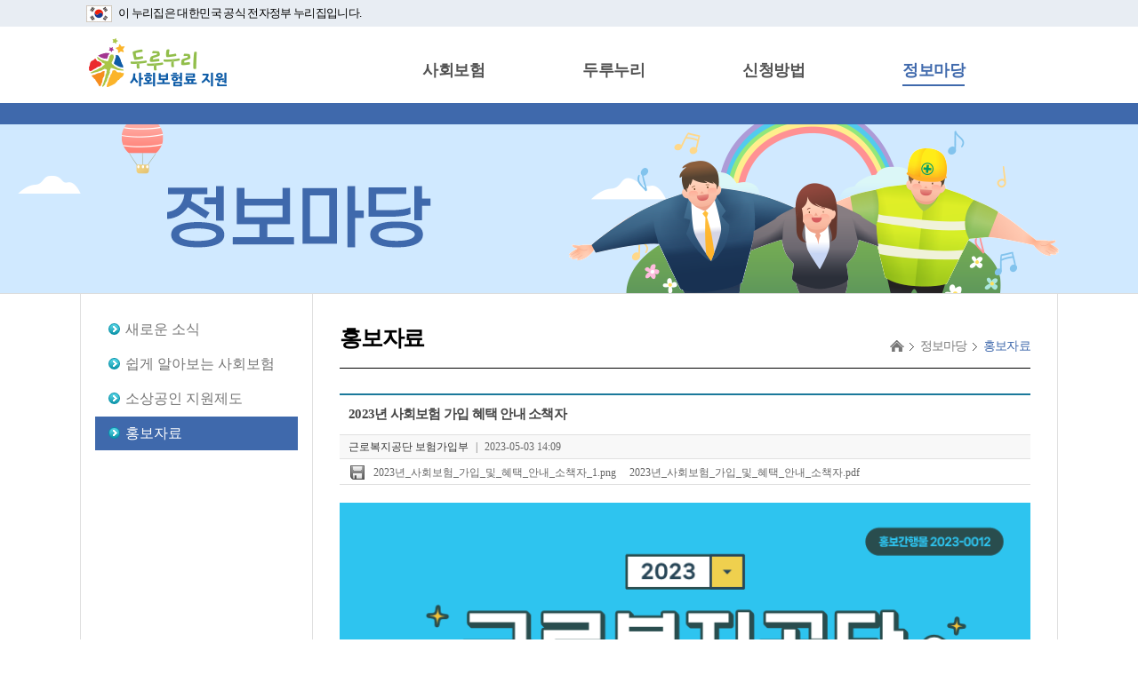

--- FILE ---
content_type: text/html; charset=UTF-8
request_url: http://insurancesupport.or.kr/bbs/bbs_view.php?bbs_data=aWR4PTE4NTkyMiZzdGFydFBhZ2U9MCZsaXN0Tm89MTc1JmNvZGU9cHImc2VhcmNoX2l0ZW09JnNlYXJjaF9vcmRlcj0mY2F0ZV9uYW1lPQ==&Vert
body_size: 26217
content:





 
 

<!DOCTYPE html>
<html lang="ko">
<head>
<meta http-equiv="X-UA-Compatible" content="IE=edge"/>
<meta charset="UTF-8">
<meta name="viewport" content="user-scalable=no, initial-scale=1.0, maximum-scale=1.0, minimum-scale=1.0, width=device-width" />
<meta name="title" content="두루누리 사회보험>정보마당>홍보자료>2023년 사회보험 가입 혜택 안내 소책자" />
<meta name="subject" content="두루누리 사회보험" />
<meta name="keywords" content="사회보험료, 국민연금 보험료 지원, 두루누리사업, 국민연금 두루누리, 일자리안정자금, 두루누리 지원대상" />
<meta name="description" content="사업주와 근로자 모두에게 희망을 여는 즐거운 소식! 두루누리 사회보험료 지원사업입니다." />
<meta name="copyright" content="스카이디자인" />
<meta property="og:type" content="website" />
<meta property="og:title" content="두루누리 사회보험" />
<meta property="og:description" content="사업주와 근로자 모두에게 희망을 여는 즐거운 소식! 두루누리 사회보험료 지원사업입니다." />
<meta property="og:url" content="http://insurancesupport.or.kr/" />
<meta name="twitter:card" content="summary" />
<meta name="twitter:title" content="두루누리 사회보험" />
<meta name="twitter:site" content="스카이디자인" />
<meta name="twitter:description" content="사업주와 근로자 모두에게 희망을 여는 즐거운 소식! 두루누리 사회보험료 지원사업입니다." />
<link rel="canonical" href="http://insurancesupport.or.kr/">
<meta name="naver-site-verification" content="5e8c45410ed9841c6c2345e71b920f3ef691202c"/>
<title>두루누리 사회보험>정보마당>홍보자료>2023년 사회보험 가입 혜택 안내 소책자</title>

<link rel="stylesheet" type="text/css" href="/css/font-awesome.min.css" />
<link rel="stylesheet" type="text/css" href="/css/swiper.min.css" />
<link rel="stylesheet" type="text/css" href="/css/mo-side.css" />
<link rel="stylesheet" type="text/css" href="/css/common.css?v=20220503" />
<link rel="stylesheet" type="text/css" href="/css/style.css?v=20180814" />
<link href = "../css/common-mo.css?v=20251024" media="screen and (max-width:768px)" rel = "stylesheet" />
<link href = "../css/common-ta.css?v=20251024" media="screen and (min-width:768px) and (max-width:960px)" rel = "stylesheet" />
<link href = "../css/common-pc.css?v=20251024" media="screen and (min-width:960px)" rel = "stylesheet" />
<link href = "../css/common-pc.css?v=20251024" media="print" rel = "stylesheet" />

<script src="/js/jquery-1.11.3.min.js"></script> 
<!--<script type="text/javascript" src="/js/jquery.url.js"></script>//-->
<script type="text/javascript" src="/js/swiper.min.js"></script>
 <script type="text/javascript" src="/js/common.js"></script> 
<script type="text/javascript" src="/js/main.js"></script>
 
<script>
$(document).ready(function(){
    $(".img_over").mouseover(function()
    {
        $(this).attr("src", $(this).attr("src").replace(/(\.gif|\.jpg|\.png)$/, "_on$1"))
    }).mouseout(function()
    {
        $(this).attr("src", $(this).attr("src").replace(/_on(\.gif|\.jpg|\.png)$/, "$1"));
    });
});

//메뉴 마우스 오버
function toggleLayer(id) {
	if (document.getElementById("cLayer"+id).style.display == "block"){
		document.getElementById("cLayer"+id).style.display = "none";
	}else{
		document.getElementById("cLayer"+id).style.display = "block";
	}
}


function MM_openBrWindow(theURL,winName,features) { //v2.0
  window.open(theURL,winName,features);
}

</script>
<script type="application/ld+json">
{
 "@context": "http://schema.org",
 "@type": "Person",
 "name": "두루누리 사회보험",
 "url": "http://www.insurancesupport.or.kr",
 "sameAs": [
   "https://www.facebook.com/2012insurance",
   "https://post.naver.com/kcomwel_hongbo",
   "https://twitter.com/2012_insurance"
 ]
}
</script>

<script language="javascript">
function send_msg(user, addr, name) {

  var _nf;
  var _nb;

  _nf = name ? name + " <" : '';
  _nb = name ? ">" : '';

 //alert ("mailto:" + _nf + user + "@" + addr + _nb);
  location.href="mailto:" + _nf + user + "@" + addr + _nb;
}
</script> 
<script>
  window.dataLayer = window.dataLayer || [];
  function gtag(){dataLayer.push(arguments);}
  gtag('js', new Date());

  gtag('config', 'UA-111414962-1');
</script>

<!--네이버애널리틱스//-->
<script type="text/javascript" src="//wcs.naver.net/wcslog.js"></script>
<script type="text/javascript">
if(!wcs_add) var wcs_add = {};
wcs_add["wa"] = "133a8ff93dc2bd";
wcs_do();
</script>
<!--네이버애널리틱스//-->

<!--
<script type="text/javascript" src="http://wcs.naver.net/wcslog.js"></script>
<script type="text/javascript">
if(!wcs_add) var wcs_add = {};
wcs_add["wa"] = "536907785404b0";
wcs_do();
</script>//-->
<script>
$(document).ready(function(){
	setTimeout(function(){ main_hover(); },100);
	function main_hover() {		
		$("div.gnb .top_menu > ul> .is_submenu").on("mouseover", function(){
			$('div.gnb .slidemenu').stop().slideDown(200);
			$('div.gnb .sub_menu').stop().slideDown(200);
		});
		$("div.gnb .top_menu > ul").on("mouseleave", function(){
			$('div.gnb .slidemenu').stop().slideUp(200);
			$('div.gnb .sub_menu').stop().slideUp(200);
		});
	}
	$('.top_menu > ul > li > a').focus(function(){
		$('div.gnb .slidemenu').slideDown(420);
		$('div.gnb .sub_menu').slideDown(400);
	});
	$('a.a_cust').focusout(function(){
		$('div.gnb .slidemenu').stop();
		$('div.gnb .sub_menu').stop();
		$('div.gnb .slidemenu').slideUp(420);
		$('div.gnb .sub_menu').slideUp(200);
	});

	$("div.sub_menu a").click(
	function(){
		$('div.gnb .sub_menu').slideUp(420);
	});

    $(".sub_menu_close").click(
        function(){
            $('div.gnb .slidemenu').slideUp(420);
            $('div.gnb .sub_menu').slideUp(200);
        });


});

$(document).keydown(function(event) {
    if ( event.keyCode == 27 || event.which == 27 ) {
        $('div.gnb .slidemenu').slideUp(420);
        $('div.gnb .sub_menu').slideUp(200);
    }
});
</script>
<link rel="shortcut icon" href="../images/favicon.png" type="image/x-icon" />
</head>
<body>

<div class="skip_nav">
    <a href="#main">본문 바로가기</a>
</div>
<div id="cd-lateral-nav">
<a class="btn_calculator" href="../cal_normal/calc_step1.php"  title="두루누리 계산기">두루누리 계산기 </a>
    <ul class="cd-navigation">
        <li class="item-has-children">
            <a href="#0">사회보험</a>
            <ul class="sub-menu">
                <li><a href="../story/sub1-1.php">4대 사회보험</a></li>
                <li><a href="../story/sub1-2-1.php">고용보험</a></li>
                <li><a href="../story/sub1-3-1.php">국민연금</a></li>
                <li><a href="../story/sub1-4-1.php">산재보험</a></li>
                <li><a href="../story/sub1-5-1.php">건강보험</a></li>
            </ul>
        </li>
        <li class="item-has-children">
            <a href="#0">두루누리</a>
            <ul class="sub-menu">
                <li><a href="../durunuri/intro.php">두루누리 소개</a></li>
                <li><a href="../durunuri/history.php">두루누리 연혁</a></li>
                <li><a href="../cal_normal/calc_step1.php">두루누리 계산기</a></li>
                <li><a href="../bbs/bbs_list.php?code=faq">자주 묻는 질문</a></li>
                <li><a href="../durunuri/bi.php">BI 소개</a></li>
            </ul>
        </li>
        <li class="item-has-children">
            <a href="#0">신청방법</a>
            <ul class="sub-menu">
                <li><a href="../request/step.php" title="가입·신청절차">가입·신청절차</a></li>
                <li><a href="../request/visit.php" title="찾아가는 서비스">찾아가는 서비스</a></li>
                <li><a href="../request/find2.php" title="지사찾기">지사찾기</a></li>
            </ul>
        </li>
        <li class="item-has-children">
            <a href="#0">정보마당</a>
            <ul class="sub-menu">
                <li><a href="../bbs/bbs_list.php?code=news">새로운 소식</a></li>
                <li><a href="../bbs/bbs_list.php?code=insure">쉽게 알아보는 사회보험</a></li> 
                <li><a href="../bbs/bbs_list.php?code=support">소상공인 지원제도</a></li>
                <li><a href="../bbs/bbs_list.php?code=pr">홍보자료</a></li>
            </ul>
        </li> 
    </ul> <!-- cd-navigation -->
</div>
<div class="cd-main-content"></div>
<div id="wrap">
    <div class="info-nuri"><div class="inner"><img src="/images/img_flag_kor.jpg" alt="태극기"> 이 누리집은 대한민국 공식 전자정부 누리집입니다.</div></div>
	<div class="header">
		<div class="gnb">
            <div class="gnb_logo">
                <h1><a href="../home/start.php" title="두루누리 메인페이지"><img src="/images/renew/logo.png" alt="두루누리 사회보험료 지원"></a></h1>
            </div>
            <button class="btn_menu" id="cd-menu-trigger"><span>메뉴보기</span></button>
            <div class="top_menu">
                <ul>
                    <li class="is_submenu" style="width:180px;">
                        <a id="gnb1" class="top_menu_2" href="../story/sub1-1.php">사회보험</a>
                        <ul class="sub_menu" style="margin-left:0px;">
                            <li><a class="top_menu_1" href="../story/sub1-1.php">4대 사회보험</a></li>
                            <li><a class="top_menu_1" href="../story/sub1-2-1.php">고용보험</a></li>
                            <li><a class="top_menu_1" href="../story/sub1-3-1.php">국민연금</a></li>
                            <li><a class="top_menu_1" href="../story/sub1-4-1.php">산재보험</a></li>
                            <li><a class="top_menu_1" href="../story/sub1-5-1.php">건강보험</a></li>
                        </ul>
                    </li>
                    <li class="is_submenu"  style="width:180px;">
                        <a id="gnb2" class="top_menu_2" href="../durunuri/intro.php">두루누리</a>
                        <ul class="sub_menu" style="margin-left:0px;">
                            <li><a class="top_menu_1" href="../durunuri/intro.php">두루누리 소개</a></li>
                            <li><a class="top_menu_1" href="../durunuri/history.php">두루누리 연혁</a></li>
                            <li><a class="top_menu_1" href="../cal_normal/calc_step1.php">두루누리 계산기</a></li>
                            <!--<li><a class="top_menu_1" href="/durunuri/calculator_01.php">두루누리 계산기</a></li>-->
                            <li><a class="top_menu_1" href="../bbs/bbs_list.php?code=faq">자주 묻는 질문</a></li>
                            <li><a class="top_menu_1" href="../durunuri/bi.php">BI 소개</a></li>
                        </ul>
                    </li>
                    <li class="is_submenu"  style="width:180px;">
                        <a id="gnb3" class="top_menu_2" href="../request/step.php">신청방법</a>
                        <ul class="sub_menu" style="margin-left:-5px;">
                            <li><a class="top_menu_1" href="../request/step.php">가입·신청절차</a></li>
                            <li><a class="top_menu_1" href="../request/visit.php">찾아가는 서비스</a></li>
                            <li><a class="top_menu_1" href="../request/find2.php">지사찾기</a></li>
                        </ul>
                    </li>
                    <li class="is_submenu"  style="width:180px;">
                        <a id="gnb4" class="top_menu_2" href="../bbs/bbs_list.php?code=news">정보마당</a>
                        <ul class="sub_menu" style="margin-left:5px;">
                            <li><a class="top_menu_1" href="../bbs/bbs_list.php?code=news">새로운 소식</a></li>
                            <li><a class="top_menu_1" href="../bbs/bbs_list.php?code=insure">쉽게 알아보는 사회보험</a></li> 
                            <li><a class="top_menu_1" href="../bbs/bbs_list.php?code=support">소상공인 지원제도</a></li>
                            <li><a class="top_menu_1" href="../bbs/bbs_list.php?code=pr">홍보자료</a></li>
                        </ul>

                    </li> 
                </ul>

            </div>
            <!-- //top_menu -->
            <div class="slidemenu">
                <button type="button" class="sub_menu_close" title="메뉴 닫기">닫기</button>
                <dl class="blind">
                    <dt>사회보험료 부담을 덜어드리는 두루누리 사회보험료 지원사업!!</dt>
                    <dt>지원신청 문의</dt>
                    <dd>근로복지공단: 1588-0075</dd>
                    <dd>국민연금공단: 1355</dd>
                </dl>
            </div>
            <!-- //slidemenu -->
        </div>
        <!--gnb //-->
	</div>
   <div class="visual_img visual_img_04"><span class="blind">정보마당</span></div>
 
<!--
//-->

    <script>
        $(document).ready(function(){ 
			$("#gnb4").addClass("point-color");
			$("#gnb4").attr('title','현재 페이지');
        })
    </script>

    <script>
        $(document).ready(function(){ 
			$('.depth1 li:eq(3) a').attr('title','현재 페이지');  
        })
    </script>

<div id="contentWrap">
	<div class="side">
	<div class="m04">
<ul class="depth1 sd4">
	<li><a href="/bbs/bbs_list.php?code=news" class="s1">새로운 소식</a></li>
	<li><a href="/bbs/bbs_list.php?code=insure" class="s2">쉽게 알아보는 사회보험</a></li> 
	<li><a href="/bbs/bbs_list.php?code=support" class="s3">소상공인 지원제도</a></li>
	<li><a href="/bbs/bbs_list.php?code=pr" class="s4">홍보자료</a></li>
</ul>
</div>  	</div>
	<div class="contents" id="main" role="main">
		<div class="tit_w">
															
			 
				<h3>홍보자료</h3> 
				<div class="navi"> 
					<a href="/" class="home" title="홈으로"><img src="/images/renew/ico_home.png" alt="home"></a>
					<a href="/bbs/bbs_list.php?code=news" class="depth">정보마당</a>  
					<a href="/bbs/bbs_list.php?code=pr" class="depth">홍보자료</a>  
				</div> 
						
			 
			</div>


       

<!--<script>
$(document).ready(function(){ 
	$('#mobileCnt img').attr('width','100%');
});
</script>	//-->						
		<div class="bbs_posting">
			<h4 class="h4_tit">2023년 사회보험 가입 혜택 안내 소책자</h4>
			<div class="h4_date">
				<span class="writer">근로복지공단 보험가입부</span> <span>|</span>
				<span>2023-05-03 14:09</span> 
			</div>
			<div class="file">
				
			<span class="blind">첨부파일</span>
				
				

				
					<!-- 자료실시작-->
										<a href="bbs_download.php?bbs_data=aWR4PTE4NTkyMiZzdGFydFBhZ2U9MCZsaXN0Tm89MTc1JmNvZGU9cHImc2VhcmNoX2l0ZW09JnNlYXJjaF9vcmRlcj0mY2F0ZV9uYW1lPQ&download=1">2023년_사회보험_가입_및_혜택_안내_소책자_1.png</a>
										<!-- 자료실끝-->
					&nbsp;&nbsp;&nbsp;

					<!-- 자료실시작-->
										<a href="bbs_download.php?bbs_data=aWR4PTE4NTkyMiZzdGFydFBhZ2U9MCZsaXN0Tm89MTc1JmNvZGU9cHImc2VhcmNoX2l0ZW09JnNlYXJjaF9vcmRlcj0mY2F0ZV9uYW1lPQ&download=2"><span class="blind" alt="첨부파일 다운로드"></span>2023년_사회보험_가입_및_혜택_안내_소책자.pdf</a>
										<!-- 자료실끝-->
					&nbsp;&nbsp;&nbsp;
					<!-- 자료실시작-->
					 					<!-- 자료실끝-->



					&nbsp;&nbsp;&nbsp;
					<!-- 자료실시작-->
					 					<!-- 자료실끝-->



					&nbsp;&nbsp;&nbsp;
					<!-- 자료실시작-->
					 					<!-- 자료실끝-->






							</div>
			

			<div id="mobileCnt" class="bbs_view">
				<div class="bbs_con">
					
                    
                    
                    
                    <!-- 파일이 그림일 경우 출력(gif/jpg) -->
				                       
                    				                       
                    
                    				                       
					<p><img src="http://insurancesupport.or.kr/data/files/2305/18cb8e8f1eb9ac9ca864cbccbb38d31c_1683090593_8579.png" alt="2023 근로복지공단 두루누리 사회보험료 지원사업. 누구나 언제든 든든하고 당연하게! 사회보험 가입은 선택 아닌 필수! 사회보험 가입 및 혜택 안내 - 한눈에 보는 4대 사회보험제도 - 두루누리 사회보험료 지원사업 - 사회보험료 부담 완화 정책 - 알면 도움되는 TIP!"><br style="clear:both;">&nbsp;</p>				</div>
				
			</div>

			<!--220518 자막추가 -->
			
						<div class="vod-caption">
				<h3>2023년 사회보험 가입 혜택 안내 소책자</h3>
				<div>
					2023년&nbsp;사회보험&nbsp;가입&nbsp;혜택&nbsp;안내&nbsp;소책자				</div>
			</div>
			
			<!--220518 자막추가 -->
			
			<!--
			 					<div class="bbs_view">
						
						<div class="bbs_con">
							
								2023년 사회보험 가입 혜택 안내 소책자							

						</div>
					</div>
			//-->
		</div>		
						
<!-- 코멘트 시작 -->
			
<!-- 코멘트 종료--> 
<script>
	function del_str(){
		frm = document.del_frm;
		if (confirm("삭제하시겠습니까?"))
		{
			frm.submit();
		}
	};
 
	$(window).load(function () {
		if ($(window).width() < 720) {
			$(".bbs_con > div").addClass('media_link');
	      } 
	 });
</script>
<script src="/js/jquery.fitvids.js"></script>
<script> 
	$(".media_link").fitVids(); 
	$(".media_link").fitVids({ customSelector: "iframe[src^='http://kfish.kr']"});
</script>
<form name = "del_frm" method="post" action="https://insurancesupport.or.kr:443/bbs/bbs_view_del.php?bbs_data=aWR4PTE4NTkyMiZzdGFydFBhZ2U9MCZsaXN0Tm89MTc1JmNvZGU9cHImc2VhcmNoX2l0ZW09JnNlYXJjaF9vcmRlcj0mY2F0ZV9uYW1lPQ">
	<input type="hidden" name="bbs_view_del" value="1">
</form>





			<table class="mt10" style="width:100%">
				<tr>
					<td  style="padding-right:10px;text-align:right">
										<a href="bbs_list.php?bbs_data=aWR4PTE4NTkyMiZzdGFydFBhZ2U9MCZsaXN0Tm89MTc1JmNvZGU9cHImc2VhcmNoX2l0ZW09JnNlYXJjaF9vcmRlcj0mY2F0ZV9uYW1lPQ"  class="btn_comm btn_comm_bl">목록보기</a></td>
				</tr>
			</table>


<!-- 이전글/다음글 시작 -->
	<table class="bbs_list_table bbs_list_reply mt20" style="width:100%">
				  

		   		<colgroup><col style="width:15%"><col></colgroup>
		<tr>
			<td style="text-align:center">이전글 <img src="/images/icon_arr1.gif" width="6" height="3" alt=''></td>
			<td class="con">			<a href="bbs_view.php?code=pr&idx=185915&bbs_data=aWR4PTE4NTkyMiZzdGFydFBhZ2U9MCZsaXN0Tm89MTc1JmNvZGU9cHImc2VhcmNoX2l0ZW09JnNlYXJjaF9vcmRlcj0mY2F0ZV9uYW1lPQ==">2023 두루누리 홍보물_리플릿</a>
						
			</td>
		</tr>
		<tr>
			<td style="text-align:center">다음글 <img src="/images/icon_arr2.gif" width="6" height="3" alt=''></td>
			<td class="con">			<a href="bbs_view.php?code=pr&idx=185923&bbs_data=aWR4PTE4NTkyMiZzdGFydFBhZ2U9MCZsaXN0Tm89MTc1JmNvZGU9cHImc2VhcmNoX2l0ZW09JnNlYXJjaF9vcmRlcj0mY2F0ZV9uYW1lPQ==">2023년 상반기 집중홍보기간 홍보물_현수막</a>
			</td>
		</tr>
	</table>
<!-- 이전글/다음글 종료 -->

<!-- Footer Start -->
</div>	 
</div>
	<div id="footer_wrap">
		<div class="footer_bg">
			<div class="footer-sitemap"><a href="/sitemap/sitemap.php">사이트맵</a></div>
			<div class="con">
                <div class="copyright">
                    <ul class="gongdan">
                        <li class="logo"><img src="/images/renew/logo1.png" height="20" alt="근로복지공단"></li>
                        <li class="addr">근로복지공단 :  (44428) 울산광역시 중구 종가로 340</li>
                        <li><img src="/img/ico_tel.gif" alt="" class="ml5"> <a href="tel:1588-0075" title="근로복지공단 전화"><strong  class="t_blue t_12">1588-0075</strong></a></li>
                    </ul>
                    <ul class="gongdan">
                        <li class="logo"><img src="/images/renew/logo2.png" height="20" alt="국민연금공단"></li>
                        <li class="addr">국민연금공단 : (54870) 전라북도 전주시 덕진구 기지로 180</li>
                        <li><img src="/img/ico_tel.gif" alt="" class="ml5"> <a href="tel:1355" title="국민연금공단 전화"><strong  class="t_blue t_12">(국번없이)1355</strong></a></li>
                    </ul>
                </div>
				<div class="partner_bn2"><div class="inner">
				<input type="hidden" name="currentNum" id="currentNum" value="1">
					<div id="slideShow_1" onmouseover="changeSlideStop();" onmouseout="changeSlideStart();">
						<a href="http://www.moel.go.kr/" target="_blank" title="새창열림" onfocus="copyspeed=0"><img src="/images/v3/banner1.png" width="140" border="0" alt="고용노동부" ></a>
						<a href="http://www.mohw.go.kr/" target="_blank" title="새창열림" onfocus="copyspeed=0"><img src="/images/v3/banner2.png" width="140" border="0" alt="보건복지부" ></a>
						<a href="http://www.kcomwel.or.kr/" target="_blank" title="새창열림" onfocus="copyspeed=0"><img src="/images/v3/banner3.png" width="140" border="0" alt="근로복지공단"  ></a>
					</div>
					<div id="slideShow_2" style="display:none"  onmouseover="changeSlideStop();" onmouseout="changeSlideStart();">
						<a href="http://www.nps.or.kr/" target="_blank" title="새창열림" onfocus="copyspeed=0"><img src="/images/v3/banner12.png" width="140" border="0" alt="국민연금" ></a>
						<a href="http://www.4insure.or.kr/" target="_blank" title="새창열림" onfocus="copyspeed=0"><img src="/images/v3/banner5.png" width="140" border="0" alt="4대사회보험 정보연계센터" ></a>
						<!--<a href="http://www.jobfunds.or.kr/" target="_blank" title="새창열림" onfocus="copyspeed=0"><img src="/images/v3/banner14.png" width="140" border="0" alt="일자리 안정자금" ></a>//-->
						<a href="https://www.ei.go.kr/" target="_blank" title="새창열림" onfocus="copyspeed=0"><img src="/images/v3/banner7.png" width="140" border="0" alt="고용보험" ></a>
					</div>
					<div  id="slideShow_3" style="display:none"  onmouseover="changeSlideStop();" onmouseout="changeSlideStart();">
						
						<a href="https://www.nhis.or.kr/nhis/index.do" target="_blank" title="새창열림" onfocus="copyspeed=0" ><img src="/images/v3/banner15.png" width="140" border="0" alt="국민건강보험" ></a>
						<a href="http://si4n.nhis.or.kr/" target="_blank" title="새창열림" onfocus="copyspeed=0"><img src="/images/v3/banner16.png" width="140" border="0" alt="국민건강보험 사회보험통합징수포털" ></a>
						<a>&nbsp;</a>
					</div>
					<a href="#none" class="btn-slide btn-slide-prev" onClick="javascript:changeSlideP('L');"><img src="/img/link_site_left2.gif" border="0" alt="이전으로 이동"></a>
					<a href="#none" class="btn-slide btn-slide-next" onClick="javascript:changeSlideP('R');"><img src="/img/link_site_right2.gif" border="0" alt="다음으로 이동" style="z-index:1000"></a>
					<span class="bn_play bn_play_btn" role="button" tabindex="0"  
                          onclick="changeSlideStart();" 
                          onKeyPress="if(event.key === 'Enter') { changeSlideStart(); }" 
                          style="display:none">
                        <img src="/images/renew/bn_paging_play.png" alt="시작">
                    </span>
            		<span class="bn_stop bn_play_btn" role="button" tabindex="0" 
                          onclick="changeSlideStop();" 
                          onKeyPress="if(event.key === 'Enter') { changeSlideStop(); }">
                        <img src="/images/renew/bn_paging_stop.png" alt="멈춤">
                    </span>
				</div></div>
		</div></div>
	</div>
</div>

<script>
	$(".bn_stop").click(function(){ 
        $(".bn_play").css('display','block');
        $(".bn_stop").css('display','none');
    });
    $(".bn_play").click(function(){ 
        $(".bn_play").css('display','none');
        $(".bn_stop").css('display','block');
    });
	
	function changeSlide(){
		var currentNum = Number($("#currentNum").val());
		var len = Number($("div[id^='slideShow_']").length);
		//console.log(currentNum, len);

		if(currentNum == len){
			currentNum = 1;
		}else{
			currentNum = currentNum + 1
		}
		
		$("#currentNum").val(currentNum);

		$("div[id^='slideShow_']").css("display","none");
		$("div[id='slideShow_"+currentNum+"']").css("display","");
		//console.log(currentNum, len);
		changeSlide1 = window.setTimeout("changeSlide();", 5000);
	}


	function changeSlideP(val){
		var currentNum = Number($("#currentNum").val());
		var len = Number($("div[id^='slideShow_']").length);
		//console.log(currentNum, len);

		if(val =="L"){
			if(currentNum == 1){
				currentNum = len;
			}else{
				currentNum = currentNum - 1
			}
		
		}else if(val =="R"){
			if(currentNum == len){
				currentNum = 1;
			}else{
				currentNum = currentNum + 1
			}
		}
		$("#currentNum").val(currentNum);

		$("div[id^='slideShow_']").css("display","none");
		$("div[id='slideShow_"+currentNum+"']").css("display","");

		changeSlide1 = window.setTimeout("changeSlide();", 5000);
	}

	changeSlide();

	function changeSlideStop(){
		clearTimeout(changeSlide1);    //초멈춤
		$(".bn_play").css('display','block');
		$(".bn_stop").css('display','none');
	}

	function changeSlideStart(){
		changeSlide1 = window.setTimeout("changeSlide();", 3000);
		$(".bn_play").css('display','none');
		$(".bn_stop").css('display','block');
	}

</script>

</body>
</html><!-- Footer End -->

--- FILE ---
content_type: text/css
request_url: http://insurancesupport.or.kr/css/mo-side.css
body_size: 9451
content:

@media only screen and (max-width:  960px) {

	/* --------------------------------

    Modules - reusable parts of our design

    -------------------------------- */
	.cd-img-replace {
		/* replace text with a background-image */
		display: inline-block;
		overflow: hidden;
		text-indent: 100%;
		white-space: nowrap;
	}

	.overflow-hidden {
		overflow: hidden;
	}

	/* --------------------------------

    Main components

    -------------------------------- */
	.cd-main-content {
		/* set a min-height and a z-index to be sure that the main element completely covers the lateral menu */

		width:100%;
		z-index: 2000;

		/* Force Hardware Acceleration in WebKit */
		-webkit-transform: translateZ(0);
		-webkit-backface-visibility: hidden;
		-webkit-transition-property: -webkit-transform;
		-moz-transition-property: -moz-transform;
		transition-property: transform;
		-webkit-transition-duration: 0.4s;
		-moz-transition-duration: 0.4s;
		transition-duration: 0.4s;
	}
	.cd-main-content.lateral-menu-is-open {
		/* translate to show the lateral menu - all content needs to be put in the .cd-main-content to translate*/
		background:url(/images/bg_sidemenu.png) repeat;width:100%;height:100%;position:fixed;top:0;left:0;
		-webkit-transform: translateX(-260px);
		-moz-transform: translateX(-260px);
		-ms-transform: translateX(-260px);
		-o-transform: translateX(-260px);
		transform: translateX(-260px);
	}


	#wrap {
		/* Force Hardware Acceleration in WebKit */
		-webkit-transform: translateZ(0);
		-webkit-backface-visibility: hidden;
		-webkit-transition-property: -webkit-transform;
		-moz-transition-property: -moz-transform;
		transition-property: transform;
		-webkit-transition-duration: 0.4s;
		-moz-transition-duration: 0.4s;
		transition-duration: 0.4s;
	}
	#wrap.lateral-menu-is-open {
		/* translate to show the lateral menu */
		-webkit-transform: translateX(-260px);
		-moz-transform: translateX(-260px);
		-ms-transform: translateX(-260px);
		-o-transform: translateX(-260px);
		transform: translateX(-260px);
	}
	#wrap.is-fixed {
		position: fixed;
	}

}

#cd-top-nav {
	position: absolute;
	top: 0;
	right: 120px;
	height: 100%;
	display: none;
}
#cd-top-nav ul {
	height: 100%;
	padding-top: 18px;
}
#cd-top-nav li {
	display: inline-block;
	margin-right: 1em;
}
#cd-top-nav a {
	display: inline-block;
	padding: .5em;
	color: #FFF;
	text-transform: uppercase;
	font-weight: 600;
}
#cd-top-nav a.current {
	background-color: #242e30;
}
.no-touch #cd-top-nav a:hover {
	color: rgba(255, 255, 255, 0.7);
}
@media only screen and (min-width: 960px) {
	#cd-top-nav {
		display: block;
	}
}

#cd-menu-trigger {
	position: absolute;
	right: 0;
	top: 0;
	width: 50px;
}
#cd-menu-trigger .cd-menu-text {
	height: 100%;
	text-transform: uppercase;
	color: #FFF;
	font-weight: 600;
	display: none;
}
#cd-menu-trigger .cd-menu-icon {
	/* this span is the central line in the menu menu */
	display: inline-block;
	position: absolute;
	left: 50%;
	top: 50%;
	bottom: auto;
	right: auto;
	-webkit-transform: translateX(-50%) translateY(-50%);
	-moz-transform: translateX(-50%) translateY(-50%);
	-ms-transform: translateX(-50%) translateY(-50%);
	-o-transform: translateX(-50%) translateY(-50%);
	transform: translateX(-50%) translateY(-50%);
	width: 18px;
	height: 2px;
	background-color: #FFF;
	/* these are the upper and lower lines in the menu menu */
}
#cd-menu-trigger .cd-menu-icon::before, #cd-menu-trigger .cd-menu-icon:after {
	content: '';
	width: 100%;
	height: 100%;
	position: absolute;
	background-color: inherit;
	left: 0;
}
#cd-menu-trigger .cd-menu-icon::before {
	bottom: 5px;
}
#cd-menu-trigger .cd-menu-icon::after {
	top: 5px;
}
#cd-menu-trigger.is-clicked .cd-menu-icon {
	background-color: rgba(255, 255, 255, 0);
}
#cd-menu-trigger.is-clicked .cd-menu-icon::before, #cd-menu-trigger.is-clicked .cd-menu-icon::after {
	background-color: white;
}
#cd-menu-trigger.is-clicked .cd-menu-icon::before {
	bottom: 0;
	-webkit-transform: rotate(45deg);
	-moz-transform: rotate(45deg);
	-ms-transform: rotate(45deg);
	-o-transform: rotate(45deg);
	transform: rotate(45deg);
}
#cd-menu-trigger.is-clicked .cd-menu-icon::after {
	top: 0;
	-webkit-transform: rotate(-45deg);
	-moz-transform: rotate(-45deg);
	-ms-transform: rotate(-45deg);
	-o-transform: rotate(-45deg);
	transform: rotate(-45deg);
}
@media only screen and (min-width: 960px) {
	#cd-menu-trigger {

	}
	#cd-menu-trigger .cd-menu-text {
		display: inline-block;
		line-height: 70px;
	}
	#cd-menu-trigger .cd-menu-icon {
		left: auto;
		right: 1.25em;
		-webkit-transform: translateX(0);
		-moz-transform: translateX(0);
		-ms-transform: translateX(0);
		-o-transform: translateX(0);
		transform: translateX(0);
	}
}

#cd-lateral-nav {
	position: fixed;
	height: 100%;
	right: 0;
	top: 0;
	visibility: hidden;
	/* the secondary navigation is covered by the main element */
	z-index: 1001;
	width: 260px;
	background-color: #204783;
	overflow-y: auto;
	/* Force Hardware Acceleration in WebKit */
	-webkit-transform: translateZ(0);
	-webkit-backface-visibility: hidden;
	-webkit-transition: -webkit-transform .4s 0s, visibility 0s .4s;
	-moz-transition: -moz-transform .4s 0s, visibility 0s .4s;
	transition: transform .4s 0s, visibility 0s .4s;
	/* this creates the subtle slide in animation of the navigation */
	-webkit-transform: translateX(260px);
	-moz-transform: translateX(260px);
	-ms-transform: translateX(260px);
	-o-transform: translateX(260px);
	transform: translateX(260px);
}
#cd-lateral-nav .cd-navigation {
	margin: 10px 0 16px;
}
#cd-lateral-nav .sub-menu {
	padding: 0 10px 20px 15px;
	display: none;
}
#cd-lateral-nav a {
	display: block;
	line-height: 2.8em;
	padding: 0 16px 0 32px;
	color: #f1f1f1;
}
#cd-lateral-nav a.current {
	background-color: #3a4a4d;
	color: #FFF;
}
.no-touch #cd-lateral-nav a:hover {
	color: #FFF;
}
@media only screen and (min-width: 960px) {
	#cd-lateral-nav .cd-navigation {
		margin: 20px 0;
	}
}
#cd-lateral-nav.lateral-menu-is-open {
	-webkit-transform: translateX(0);
	-moz-transform: translateX(0);
	-ms-transform: translateX(0);
	-o-transform: translateX(0);
	transform: translateX(0);
	visibility: visible;
	-webkit-transition: -webkit-transform .4s 0s, visibility 0s 0s;
	-moz-transition: -moz-transform .4s 0s, visibility 0s 0s;
	transition: transform .4s 0s, visibility 0s 0s;
	/* smooth the scrolling on touch devices - webkit browsers */
	-webkit-overflow-scrolling: touch;
}

/* style menu items which have a submenu  */
#cd-lateral-nav .item-has-children {border-bottom:1px solid #ccd7ff}
#cd-lateral-nav .item-has-children > a {
	position: relative;
	text-transform: uppercase;
	font-weight: 600;
	/* this is the right arrow to show that the item has a submenu  */
}
#cd-lateral-nav .item-has-children > a::after {
	content: '';
	display: block;
	height: 11px;
	width: 8px;
	position: absolute;
	top: 50%;
	bottom: auto;
	-webkit-transform: translateY(-50%);
	-moz-transform: translateY(-50%);
	-ms-transform: translateY(-50%);
	-o-transform: translateY(-50%);
	transform: translateY(-50%);
	right: 1em;
	/*background: url("../img/cd-arrow.svg") no-repeat center center;*/
	background-size: 8px 11px;
	-webkit-transition-property: -webkit-transform;
	-moz-transition-property: -moz-transform;
	transition-property: transform;
	-webkit-transition-duration: 0.2s;
	-moz-transition-duration: 0.2s;
	transition-duration: 0.2s;
}
#cd-lateral-nav .item-has-children > a.submenu-open::after {
	-webkit-transform: translateY(-50%) rotate(90deg);
	-moz-transform: translateY(-50%) rotate(90deg);
	-ms-transform: translateY(-50%) rotate(90deg);
	-o-transform: translateY(-50%) rotate(90deg);
	transform: translateY(-50%) rotate(90deg);
}

#cd-lateral-nav .socials {
	padding: 0 32px;
}
#cd-lateral-nav .socials:after {
	content: "";
	display: table;
	clear: both;
}
#cd-lateral-nav .socials a {
	height: 32px;
	width: 32px;
	float: left;
	padding: 0;
	background-image: url("../img/cd-socials.svg");
	background-repeat: no-repeat;
	background-size: 128px 64px;
	background-color: #FFF;
	margin-right: .5em;
	border-radius: 0.25em;
}
#cd-lateral-nav .socials a.cd-twitter {
	background-position: 0 0;
}
#cd-lateral-nav .socials a.cd-github {
	background-position: -32px 0;
}
#cd-lateral-nav .socials a.cd-facebook {
	background-position: -64px 0;
}
#cd-lateral-nav .socials a.cd-google {
	background-position: -96px 0;
}
.no-touch #cd-lateral-nav .socials a:hover {
	background-color: #4e6361;
}
.no-touch #cd-lateral-nav .socials a:hover.cd-twitter {
	background-position: 0 -32px;
}
.no-touch #cd-lateral-nav .socials a:hover.cd-github {
	background-position: -32px -32px;
}
.no-touch #cd-lateral-nav .socials a:hover.cd-facebook {
	background-position: -64px -32px;
}
.no-touch #cd-lateral-nav .socials a:hover.cd-google {
	background-position: -96px -32px;
}
.btn_calculator{display:block !important;width:100%;height:38px;font-size:20px !important;color:#FFF !important;padding:12px 0 0 34px !important;line-height:1.3em !important;background:#0c2448 url(/m/images/ico_calculator.gif) no-repeat 11px 14px;background-size:17px;letter-spacing:-0.05em}

--- FILE ---
content_type: text/css
request_url: http://insurancesupport.or.kr/css/common.css?v=20220503
body_size: 41161
content:
@charset "utf-8"; 
/*
@font-face {
  font-family: 'Nanum Square';
  src: url('NanumSquareL.eot'); 
  src: url('NanumSquareL.eot?#iefix') format('embedded-opentype'), 
       url('NanumSquareL.woff') format('woff'), 
       url('NanumSquareL.ttf')  format('truetype'); 

  font-style:   normal;
  font-weight:  300;
}

@font-face {
  font-family: 'Nanum Square';
  src: url('NanumSquareR.eot'); 
  src: url('NanumSquareR.eot?#iefix') format('embedded-opentype'), 
       url('NanumSquareR.woff') format('woff'), 
       url('NanumSquareR.ttf')  format('truetype'); 

  font-style:   normal;
  font-weight:  400;
}

@font-face {
  font-family: 'Nanum Square';
  src: url('NanumSquareB.eot'); 
  src: url('NanumSquareB.eot?#iefix') format('embedded-opentype'), 
       url('NanumSquareB.woff') format('woff'), 
       url('NanumSquareB.ttf')  format('truetype'); 

  font-style:   normal;
  font-weight:  700;
}

@font-face {
  font-family: 'Nanum Square';
  src: url('NanumSquareEB.eot'); 
  src: url('NanumSquareEB.eot?#iefix') format('embedded-opentype'), 
       url('NanumSquareEB.woff') format('woff'), 
       url('NanumSquareEB.ttf')  format('truetype'); 

  font-style:   normal;
  font-weight:  900;
}
*/

/* reset */
html, body, div, span, applet, object, iframe,
h1, h2, h3, h4, h5, h6, p, blockquote, pre,
a, abbr, acronym, address, big, cite, code,
del, dfn, em, img, ins, kbd, q, s, samp,
small, strike, strong, sub, sup, tt, var,
b, u, i, center,
dl, dt, dd, ol, ul, li,
fieldset, form, label, legend,
caption, tbody, tfoot, thead, 
article, aside, canvas, details, embed, 
figure, figcaption, footer, header, hgroup, 
menu, nav, output, ruby, section, summary,
time, mark, audio, video {
	margin: 0;
	padding: 0;
	border: 0;
	font-size: 100%;
	font: inherit;

}
/* HTML5 display-role reset for older browsers */
article, aside, details, figcaption, figure, 
footer, header, hgroup, menu, nav, section {
	display: block;
}
body {
	line-height: 1;
}
ol, ul, li {
	list-style: none;
}
blockquote, q {
	quotes: none;
}
blockquote:before, blockquote:after,
q:before, q:after {
	content: '';
	content: none;
}
/*table {
	border-collapse: collapse;
	border-spacing: 0;
}
*/	 
img, button{vertical-align: middle;border:none;padding:0;margin:0}
 
body,input,textarea,select,button,table, div, p{
  font-family: 'Nanum Barun Gothic', 'Malgun Gothic','맑은 고딕',"Nanum Gothic",'나눔고딕','Apple SD Gothic Neo',dotum,' 돋움','굴림';
  font-size:13px;
  color:#555;
  line-height:140%;
}
a:link,a:visited,a:active,a:hover {
  color:#555;
  font-size:14px;
  font-family: 'Nanum Barun Gothic', 'Malgun Gothic','맑은 고딕',"Nanum Gothic",'나눔고딕','Apple SD Gothic Neo',dotum,' 돋움','굴림';
  text-decoration:none;
}

button{cursor:pointer;}
strong{font-weight:bolder}
iframe{border:0;padding:0;overflow:hidden}

select{padding:2px;height:25px;border:1px solid #b3b3b3}
input[type='text'],input[type='password']{border:1px solid #d1d1d1;height:25px; box-sizing:border-box}
input[type='file']{border:1px solid #d1d1d1;background:#FFF;height:25px;}
input[type='radio'], input[type='checkbox']{vertical-align:middle; margin:0}
textarea{border:1px solid #d1d1d1;line-height:150%}

.t_org{color:#f03a1c}
.t_org2{color:#ff7332}
.t_gr{color:#779319}
.t_blue{color:#3965a8;}
.t_sky{color:#3f69ac  /*#23a4b9*/}
.line_div{border-bottom:1px solid #dddddd;padding:25px 0 50px 0;position:relative;}
.line_div_2{border-bottom:1px solid #dddddd;padding:15px 0 15px 0;position:relative;}
.t_b {font-weight:bolder}
.t_under {text-decoration:underline} 
.ls05{letter-spacing:-0.05em}
.ls01{letter-spacing:-0.1em}

img.max_w{max-width:100%;width:auto}
.blind, hr, legend{position:absolute; top:0 !important; left:0 !important; width:1px !important;font-size:1px;
    height:1px !important; margin:-1px !important; border:none !important; overflow:hidden !important; clip:rect(0 ,
0, 0, 0)}
.mt0{margin-top:0 !important;}.mt5{margin-top:5px !important;}.mt10{margin-top:10px !important;}.mt15{margin-top:15px !important;}.mt20{margin-top:20px !important;}.mt25{margin-top:25px !important;}.mt30{margin-top:30px !important;}.mt40{margin-top:40px !important;}.mt50{margin-top:50px !important;}.mt60{margin-top:60px !important;}.mt70{margin-top:70px !important;}
.mb5{margin-bottom:5px}.mb10{margin-bottom:10px;}.mb20{margin-bottom:20px;}.mb30{margin-bottom:30px;}.mb40{margin-bottom:40px;}.mb50{margin-bottom:50px;}.mb80{margin-bottom:80px;}.mb350{margin-bottom:350px;}
.ml5{margin-left:5px;}.ml10{margin-left:10px;}.ml15{margin-left:15px;}.ml20{margin-left:20px;}.ml30{margin-left:30px;}.ml35{margin-left:35px;}.ml40{margin-left:40px;}
.mr5{margin-right:5px;}.mr10{margin-right:10px !important;}.mr15{margin-right:15px !important;}
.m_a_c{margin:0 auto}
.pt10{padding-top:10px  !important;} .pt20{padding-top:20px  !important;}.pt30{padding-top:30px;}
.pd10{padding:10px;} .pd15{padding:15px}.pd20{padding:20px}
.w5{width:5%} .w10{width:10%} .w15{width:15%} .w20{width:20%} .w25{width:25%} .w30{width:30%} .w33{width:33%} .w35{width:35%} .w40{width:40%} .w45{width:45%}
.w50{width:50%} .w55{width:55%} .w60{width:60%} .w65{width:65%} .w70{width:70% !important	} .w75{width:75%} .w80{width:80% !important}
.w90{width:90%;} .w95{width:95%;}  .w100{width:100%;}
.p_l {position:relative}
.fl_left{float:left;}.fl_right{float:right;}.fl_clear{clear:both;}
.al_left{text-align:left !important;}.al_center{text-align:center !important}.al_right{text-align:right;}
.t_left{text-align:left !important; padding-left:10px !important}
.overflow{overflow:hidden}

.el_1line{overflow:hidden; text-overflow:ellipsis; white-space:nowrap; word-wrap:normal;}
.el_line{overflow:hidden; text-overflow:ellipsis; display: -webkit-box !important;-webkit-line-clamp: 1;-webkit-box-orient: vertical;max-height: 1.5em;}
.el_2line{overflow : hidden; text-overflow: ellipsis;display: -webkit-box !important;-webkit-line-clamp: 2;-webkit-box-orient: vertical;max-height: 2.6em;}
.el_3line{overflow : hidden; text-overflow: ellipsis;display: -webkit-box !important;-webkit-line-clamp: 3;-webkit-box-orient: vertical;max-height: 5.2em;}

.t_fff{color:#FFF}.t_bs{color:#62ffee}.t_red{color:#d84141}.t_bl{color:#2d64a7}.t_gr{color:#666}
.t_12{font-size:12px}.t_13{font-size:13px !important;line-height:1.4em}.t_14{font-size:14px !important; line-height:1.4em}.t_15{font-size:15px !important;line-height:1.4em}.t_16{font-size:16px !important;line-height:1.4em}.t_18{font-size:18px}.t_20{font-size:20px}.t_24{font-size:24px;line-height:1.4em}
.t_a_c{text-align:center}.t_a_r{text-align:right}
.dot_comm{display:block;background:url(/images/ico_dot.gif) no-repeat 0 8px;padding-left:7px;font-size:14px;line-height:1.5em}
.dot_comm2{display:block;background:url(/images/ico_dot2.gif) no-repeat 0 10px;padding-left:10px;font-size:14px;line-height:1.5em}
.dot_comm_w{display:block;background:url(/images/ico_dot_w.gif) no-repeat 0 8px;padding-left:7px;font-size:15px;line-height:1.5em}
.btn_aw_comm{display:inline-block;width:83px;height:23px;background:#58585a url(/images/btn_aw.gif) no-repeat  75px 7px; color:#FFF;line-height:23px;padding-left:7px;text-align:left }
a.btn_aw_comm {color:#FFF;font-size:11px}
.con02 .btn_aw_comm{width:120px;background-position: 115px 7px}
.txt_line{padding-bottom:10px;margin-bottom:15px;color:#666;line-height:160%;letter-spacing:-0.05em;font-size:12px}
.txt_comm{margin-bottom:15px;margin-top:30px;color:#666;font-size:14px;line-height:140%}
.btn_comm{display:inline-block;height:40px;background:#747474;color:#fff;font-size:16px;padding:0 35px;text-align:center;line-height:40px;letter-spacing:-0.05em;cursor:pointer}
a.btn_comm{color:#fff !important}
.btn_comm_bl{background:#0fa2be !important}
.btn_comm_red{background:#ea5049 !important}
.btn_comm_gy{background:#888}
.btn_comm_or{background:#ff6600 !important}
.btn_comm_pink{background:#ec77a4 !important}
.btn_comm_s{display:inline-block;height:28px;background:#747474;color:#fff;font-size:13px;padding:0 35px;text-align:center;line-height:28px;letter-spacing:-0.05em;cursor:pointer;}
a.btn_comm_s{color:#fff;font-size:13px} 
.btn_comm_t{display:inline-block;height:25px;background:#747474;color:#fff;font-size:11px;padding:0 8px;text-align:center;line-height:23px;letter-spacing:-0.05em;cursor:pointer;}
a.btn_comm_t{color:#fff;font-size:11px} 
.btn_comm_m{display:inline-block;height:20px;background:#747474;color:#fff;font-size:11px;padding:0 7px;text-align:center;line-height:18px;letter-spacing:-0.05em;cursor:pointer;}
a.btn_comm_m{color:#fff;font-size:11px}
.btn_register {display:inline-block;height:70px; width:280px; background:#ec77a4;color:#fff;font-size:22px; text-align:center;line-height:40px;letter-spacing:-0.05em;cursor:pointer}
.btn_main {display:inline-block;height:70px; width:280px; background:#bfbfbf;color:#fff;font-size:22px; text-align:center;line-height:40px;letter-spacing:-0.05em;cursor:pointer}

.btn_register2 {display:inline-block;height:50px;  padding:0 25px;   background:#ec77a4;color:#fff;font-size:18px; text-align:center;line-height:40px;letter-spacing:-0.05em;cursor:pointer}
.btn_main2 {display:inline-block;height:50px;  padding:0 25px; background:#bfbfbf;color:#fff;font-size:18px; text-align:center;line-height:40px;letter-spacing:-0.05em;cursor:pointer}
.btn_main3 {display:inline-block;height:70px;  padding:0 90px; background:#ec77a4;color:#fff;font-size:24px; text-align:center;line-height:70px;letter-spacing:-0.05em;cursor:pointer}

.btn_step01{background:#ec3b74}
.btn_step02{background:#eea522}
.btn_step03{background:#359bd6}
.btn_step04{background:#96b91d}
.btn_step05{background:#7536dd}
.btn_state01{background:#ec3b74}
.btn_state02{background:#359bd6}

.btn_link {display:inline-block;height:20px;background:#6e6e6e;color:#fff;font-size:11px;padding:0 5px;text-align:center;line-height:14px;letter-spacing:-0.05em;cursor:pointer;border:1px solid #474747;}

.swiper-container{margin:0 auto;position:relative;overflow:hidden;-webkit-backface-visibility:hidden;-moz-backface-visibility:hidden;-ms-backface-visibility:hidden;-o-backface-visibility:hidden;backface-visibility:hidden;z-index:1;}
.swiper-wrapper{position:relative;width:100%;-webkit-transition-property:-webkit-transform,left,top;-webkit-transition-duration:0s;-webkit-transform:translate3d(0px,0,0);-webkit-transition-timing-function:ease;-moz-transition-property:-moz-transform,left,top;-moz-transition-duration:0s;-moz-transform:translate3d(0px,0,0);-moz-transition-timing-function:ease;-o-transition-property:-o-transform,left,top;-o-transition-duration:0s;-o-transform:translate3d(0px,0,0);-o-transition-timing-function:ease;-o-transform:translate(0px,0px);-ms-transition-property:-ms-transform,left,top;-ms-transition-duration:0s;-ms-transform:translate3d(0px,0,0);-ms-transition-timing-function:ease;transition-property:transform,left,top;transition-duration:0s;transform:translate3d(0px,0,0);transition-timing-function:ease;}
.swiper-free-mode>.swiper-wrapper{-webkit-transition-timing-function:ease-out;-moz-transition-timing-function:ease-out;-ms-transition-timing-function:ease-out;-o-transition-timing-function:ease-out;transition-timing-function:ease-out;margin:0 auto;}
.swiper-slide{float:left;}
.swiper-wp8-horizontal{-ms-touch-action:pan-y;}
.swiper-wp8-vertical{-ms-touch-action:pan-x;}
.swiper-container{}.swiper-slide{}.swiper-slide-active{}.swiper-slide-visible{}.swiper-pagination-switch{}.swiper-active-switch{}.swiper-visible-switch{}
.pagination{}
.swiper-pagination-switch{width:10px;height:10px;background:#d1d1d1;}
.swiper-container{}
.pagination {
	position: absolute;
	left: 0;
	text-align: center;
	bottom:5px;
	width: 100%;
}
.swiper-pagination-switch {
	display: inline-block;
	width: 15px;
	height: 15px;
	border-radius: 10px;
	background: url(/images/btn_page_off.png) no-repeat;
	margin: 0 3px;
	cursor: pointer;
}
.swiper-active-switch {
	background: url(/images/btn_page_on.png) no-repeat;
}

#wrap{position:relative;width:100%;overflow:hidden;margin:0 auto}
#gnbWrap .gnb .lang{display:inline-block;width:68px;height:21px;background:#042c5c url(/images/lang_aw.gif) no-repeat 62px 7px;color:#FFF;font-size:11px;text-align:left;margin:5px 0 0 10px;padding-left:12px;line-height:20px}
.tit_comm {font-size:18px;line-height:18px;font-weight:600;margin-bottom:10px;color:#000;background:url(/images/ico_h3.gif) no-repeat 0 2px ; padding-left:20px}
.tit_h3 {font-size:17px;line-height:1.4em; font-weight:600;margin-bottom:10px;color:#000;background:url(/images/ico_c_bullet.gif) no-repeat 0 6px ; padding-left:17px;}
.tit_h3_2 {font-size:16px;line-height:1.4em; font-weight:600;margin-bottom:5px;color:#000;background:url(/images/ico_c_bullet2.gif) no-repeat 10px 8px ; padding-left:20px; color:#565656}
.tit_h4 {font-size:18px;line-height:18px;font-weight:600;margin-bottom:10px;color:#000;position:relative; padding-left:24px; } 
.tit_h4 .fa-ico {position:absolute; left:4px; top:3px; color:#3a76d8; font-size:18px}
.tit_comm2{font-size:14px;line-height:18px;font-weight:400;margin-top:10px;margin-bottom:5px;color:#000;background:url(/images/ico_h4.gif) no-repeat 0 5px; padding-left:13px}
.txt_point{font-size:22px;color:#007ccb;letter-spacing:-0.05em}
.dot_comm{display:block;background:url(/images/ico_dot.gif) no-repeat 0 9px;padding-left:7px;line-height:1.5em}
.fa-ico {font:normal 14px/1 'FontAwesome'; text-rendering:auto; -webkit-font-smoothing:antialiased; -moz-osx-font-smoothing:grayscale}

/* title type */
.h3_tit{margin-bottom:23px;border-bottom:1px solid #555; overflow:hidden; /* font-family: 'Nanum Brush Script';font-size:40px;color:#000;letter-spacing:-0.5px;height:60px;line-height:60px;font-weight:400; */}
.h4_tit{height:20px;background:url(/img/ico_tit.gif) no-repeat 0 1px;margin-bottom:12px; padding-left:22px;font-size:20px;font-weight:bolder;color:#404040;letter-spacing:-0.05em }
.h4_num{height:20px;margin-bottom:12px; font-size:20px;font-weight:bolder;color:#404040;letter-spacing:-0.05em }
.h5_tit{height:18px;background:url(/images/v3/u-tit02.png) no-repeat 0 3px;margin-bottom:7px; padding-left:17px;font-size:15px;font-weight:bolder;color:#404040;letter-spacing:-0.05em }
.h6_tit{height:24px;background:url(/img/ico_tit.gif) no-repeat 0 3px;margin-bottom:2px; padding-left:20px;font-size:20px;font-weight:bolder;color:#404040;letter-spacing:-0.05em;font-family:"Nanum Gothic"}
.h7_tit{height:18px;background:url(/images/v3/u-tit03.png) no-repeat 4px 10px;margin-bottom:7px; padding-left:12px;font-size:15px;font-weight:bolder;color:#404040;letter-spacing:-0.05em }
.h9_tit{height:18px;background:url(/images/v3/u-tit03.png) no-repeat 4px 6px;margin-bottom:7px; padding-left:12px;font-size:15px;font-weight:bolder;color:#404040;letter-spacing:-0.05em }
.h8_tit{height:18px;background:url(/img/ico_tit_h5.gif) no-repeat 0 6px;margin-bottom:7px; padding-left:12px;font-size:15px;font-weight:bolder;color:#404040;letter-spacing:-0.05em }
.ico_dot{background:url(../images/ico_dot.gif) no-repeat 0 9px;padding-left:7px;margin:3px 0;font-size:14px;}
.ico_dot02{background:url(../images/ico_dot02.gif) no-repeat 0 9px;padding-left:4px;margin:1px 0;font-size:12px;}
.ico_dot03{background:url(../images/ico_notice.gif) no-repeat 0 9px;padding-left:6px;margin:1px 0;font-size:12px;}
.tit_w{position:relative;margin-bottom:28px}
.tit_w h3{font-size:25px;line-height:1.2em;color:#000;padding:20px 0 18px;border-bottom:1px solid #000;font-weight:bolder;font-family:'Nanum Square';letter-spacing:-0.05em}
.tit_w .navi{position:absolute;right:0;bottom:16px;}
.tit_w .navi .depth{display:inline-block;background:url(/images/renew/ico_navi_aw.png) no-repeat 0 5px;padding-left:12px;color:#797979;margin-left:3px;letter-spacing:-0.05em}
.tit_w .navi .depth:last-child{color:#3f69ac}
.tit_w .navi .home{display:inline-block;}
.tit_w .navi .home img{vertical-align:-2px}
@media only screen and (max-width : 768px) {
  .tit_w h3{text-align:center;border-bottom:none}
  .tit_w .navi{position:relative;left:auto;top:auto;text-align:Center;margin:0 0;padding-bottom:20px;border-bottom:1px solid #000}
}


.mask{display:none;background:url(/images/bg_sidemenu.png) repeat;width:100%;height:100%;position:fixed;top:0;left:0;z-index:1100}
.mask_comm{display:none;background:url(/images/bg_sidemenu.png) repeat;width:100%;height:100%;position:fixed;top:0;left:0;z-index:1100}
table caption{width: 1px;height: 1px;font-size: 1px;margin: -1px;border: none;overflow: hidden;clip: rect(0, 0, 0, 0);}
.dv_table2{width:100%;border-top:1px solid #6b6b6b;margin-top:5px}
.dv_table2 th{height:42px;border-bottom:1px solid #e1e1e1;padding:5px 0px 5px 17px;font-weight:normal;text-align:left;background:#f7f7f7 url(/images/ico_dot02.gif) no-repeat 12px 49%}
.dv_table2 td{height:42px;border-bottom:1px solid #e1e1e1;background:#fff;padding:5px 0px 5px 10px}
.dv_table2 tr .gubun{height:3px;background:#24b4e9;}
.dv_table2 td .gubun{height:3px;background:#24b4e9;}
 

.dv_table3{width:100%;border-top:2px solid #1b799b}
.dv_table3 th{padding:12px 0;border-bottom:1px solid #dadada;background:#ecf2f7;font-weight:normal;text-align:center}
.dv_table3 td{padding:10px 0;border-bottom:1px solid #dadada;background:#fff;text-align:center}

.dv_table4{width:100%;border-top:2px solid #1b799b}
.dv_table4 th{padding:5px 0;border-bottom:1px solid #dadada;background:#ecf2f7;font-weight:normal;text-align:center;border-right:1px solid #f8f8f8}
.dv_table4 td{padding:4px 0;border-bottom:1px solid #dadada;background:#fff;text-align:center;border-right:1px solid #f8f8f8}
.dv_table4 th:last-child {border-right:none}
.dv_table4 td:last-child {border-right:none}
.dv_table4 .td_g{background:#f9f9f9}
.dv_table_login{width:90%;margin:0 auto;margin-top:70px} 

.personal{margin-top:30px;}
.personal h4{font:bolder 14px; color:#333}
.personal textarea{background:#fcfcfc;height:230px;width:100%;overflow-y:auto;color:#666;width:96%; padding: 15px 2%;border:1px solid #d1d1d1}
.personal .check{margin-top:10px;text-align:right;color:#5f5f5f}


.w5{width:5%} .w10{width:10%} .w15{width:15%} .w20{width:20%} .w25{width:25%} .w30{width:30%} .w33{width:33%} .w35{width:35%} .w40{width:40%} .w45{width:45%}
 .w50{width:50%} .w55{width:55%} .w60{width:60%} .w65{width:65%} .w70{width:70%} .w75{width:75%} .w80{width:80% !important} 
.borad_list{border-top:2px solid #1b799b;}
.borad_list li.head{background:#f8f8f8;font-weight:bolder;color:#000;padding:5px 0}
.borad_list li {clear:both;border-bottom:1px solid #dedede;overflow:hidden}
.borad_list li p{float:left;text-align:center;padding:12px 0}
.borad_list li h6{float:left;text-align:center;padding:12px 0}
.borad_list li p.checkbox{padding:0}
.borad_list li p.checkbox span{display:block;padding:12px 0}

 

.page_num{color:#666666;font:normal 12px verdana;margin-bottom:15px;letter-spacing:0;text-align:right}
.bbs_list_table{border-top:2px solid #333}
.bbs_list_table th{background:#f9f9f9; border-bottom:1px solid #d2d2d2; height:46px;color:#333;font-size:13px;font-weight:600;vertical-align:middle;}
.bbs_list_table td{text-align:center;color:#666; border-bottom:1px solid #e3e3e3;height:46px;vertical-align:middle;}
.bbs_list_table td.con{position:relative;text-align:left;color:#666;padding-left:8px; font-size:16px; background:url(/images/ico_faq_q.gif) no-repeat 20px 50%;padding-left:65px; padding-right:30px; height:60px; }
.bbs_list_table td.reply{padding-left:28px;background:url(/images/ico_faq_q.gif) no-repeat 0 10px}
.bbs_list_table td.answer{background:#f9f9f9 url(/images/ico_faq_a.gif) no-repeat 20px 25px; padding:25px 30px 25px 65px; height:auto ; line-height:1.7em}
.bbs_list_table .faq_aw{position:absolute; right:40px; top:50px; margin-top:-30px}
.bbs_list_table .faq_aw_up{position:absolute; right:40px; top:50px; margin-top:-30px}
.bbs_list_table .faq_link{cursor:pointer;display:block;padding-bottom:2px;background:transparent;font-size:16px}
.bbs_list_reply td.con{background-image:none;height:45px;padding-left:5px}

.faq_list{border-top:2px solid #333} 
.faq_list li{color:#666; border-bottom:1px solid #e3e3e3;vertical-align:middle;}
.faq_list li .faq_link{position:relative;display:flex;width:100%;padding:18px 10px 18px 65px;color:#666; vertical-align:middle;background:#FFF;text-align:left}
.faq_list li .faq_link:before{position:absolute;left:15px;top:50%;;margin-top:-15px;border-radius:100%;width:30px;height:30px;background:#000;color:#fff;content:'Q';display:flex;justify-content:center;align-items:center;font-size:15px;text-align:center;}
.faq_list li .faq_answer{position:relative;width:100%;padding:25px 20px 25px 65px;color:#666; border-top:1px solid #e3e3e3; background:#f9f9f9;box-sizing:border-box}
.faq_list li .faq_answer:before{position:absolute;left:15px;top:25px;border-radius:100%;width:30px;height:30px;background:#e94843;color:#fff;content:'A';display:flex;justify-content:center;align-items:center;font-size:15px;text-align:center;}
.faq_list td.con{position:relative;text-align:left;color:#666;padding-left:8px; font-size:16px; background:url(/images/ico_faq_q.gif) no-repeat 20px 50%;padding-left:65px; padding-right:30px; height:60px; }
.faq_list td.reply{padding-left:28px;background:url(/images/ico_faq_q.gif) no-repeat 0 10px}
.bbs_list_table td.answer{background:#f9f9f9 url(/images/ico_faq_a.gif) no-repeat 20px 25px; padding:25px 30px 25px 65px; height:auto ; line-height:1.7em}
.bbs_list_table .faq_aw{position:absolute; right:40px; top:50px; margin-top:-30px}
.bbs_list_table .faq_aw_up{position:absolute; right:40px; top:50px; margin-top:-30px}
.bbs_list_table .faq_link{cursor:pointer;display:block;padding-bottom:2px;background:transparent;font-size:16px}
.bbs_list_reply td.con{background-image:none;height:45px;padding-left:5px}



.paging{text-align:center;margin-top:52px;height:27px;;vertical-align:top;padding-top:7px;position:relative}
.paging a{display:inline-block;vertical-align:middle}
.paging a.btn_num{width:32px;height:32px;border:1px solid #efefef;text-align:center;color:#666;font-size:14px;line-height:32px;margin:0 3px}
.paging a.on, .paging a:hover{border:1px solid #333;background:#666;color:#FFF;font-weight:600}
.paging a.btn_paging {border:none;padding-top:0;width:28px;height:27px;background:url(/images/btn_paging.gif) no-repeat;text-indent:-10000px}
.paging a.btn_first {background-position:0  0}
.paging a.btn_first:hover {background-position:-28px  0;border:0}
.paging a.btn_prev {background-position:-56px  0}
.paging a.btn_prev:hover {background-position:-84px  0;border:0}
.paging a.btn_next {background-position:-112px  0}
.paging a.btn_next:hover {background-position:-140px  0;border:0}
.paging a.btn_end {background-position:-168px 0}
.paging a.btn_end:hover {background-position:-196px 0;border:0}
.paging .btn_write{position:absolute;right:0;}.paging .btn_write img{border:0;}.paging .btn_write:hover{border:0;}

.bbs_posting .bbs_view_list{border-top:1px solid #999999}
.bbs_posting .bbs_view_list span{display:block;height:23px;padding-left:120px;padding-top:11px;color:#666}
.bbs_posting .bbs_view_list .prev_page{border-bottom:1px solid #dadada}
.bbs_posting .bbs_view_list .next_page{border-bottom:1px solid #999999}
.bbs_posting .bbs_view_list .prev_page .alt{position:absolute;width:109px;background:#f5f5f5 url(/images/ico_aw_top.gif) no-repeat  80px 14px ;border-right:1px solid #dadada;padding-left:0;text-align:center}
.bbs_posting .bbs_view_list .next_page .alt{position:absolute;width:109px;background:#f5f5f5 url(/images/ico_aw_bottom.gif) no-repeat  80px 14px ;border-right:1px solid #dadada;padding-left:0;text-align:center}
.bbs_btn{text-align:center;margin:20px 0}
.bbs_btn .del{border:0; height:20px;padding:0;margin:0;line-height:0;}
.vod-caption{background:#f3f3f3;padding:20px;height:150px;overflow-y:auto;margin:35px 0;box-sizing:border-box}
.vod-caption h3{font-size:20px;color:#000;font-weight:bolder;margin-bottom:15px}
.vod-caption > div{font-size:15px;color:#666;line-height:1.5em}

.reply{padding:8px 20px 20px 20px;background:#f9f9f9;margin-bottom:35px}
.reply .reply_list li{border-bottom:1px dashed #bcbcbc;padding:12px}
.reply .reply_list li .r_name{color:#009e96;font-weight:600}
.reply .reply_list li .r_date{color:#a3a3a3}

.bbs_write{width:100%}
.bbs_write_table{border-top:2px solid #333}
.bbs_write_table th{text-align:center;background:#f4f4f4; padding-left:7px;color:#333;font-size:13px;font-weight:600;vertical-align:middle}
.bbs_write_table td{text-align:left;color:#666; padding:8px 5px;}
.bbs_write_table td.dental_select{line-height:160%}
.bbs_write_table td.dental_select input{vertical-align:middle}
.bbs_write_table td.con{padding:15px 0 25px 0}
.bbs_write_table td input{height:35px}
.bbs_write_table td input[type=checkbox]{height:13px}
.bbs_table_reserve{margin-top:15px}
.bbs_table_reserve td{border-bottom:1px solid #d1d1d1}
.bbs_table_reserve th{border-bottom:1px solid #d1d1d1}

.pass_form{text-align:center;margin-top:40px;}

.news_list{position:relative;border-top:2px solid #333}
.news_list li{padding:24px 20px 24px 24px;border-bottom:1px solid #e3e3e3;float:none;overflow:hidden}
.news_list li .news_photo{float:left;width:164px}.news_list li .news_photo img{width:143px;height:91px}
.news_list li dl{float:left;width:850px}
.news_list li dt a{color:#008a83;font-size:14px;font-weight:600} .news_list li dt a:hover{text-decoration:underline}
.news_list li dd.con{color:#333;font-size:12px;font-weight:600;margin-top:12px}
.news_list li dd.date{color:#e84c00;font-size:13px;font-weight:600;margin-top:17px}
.news_list li .media{margin-left:10px}

.btn_area{padding-top:15px;padding-left:24px;height:40px;background:#000;margin-bottom:30px}
.news_con{text-align:center}
.cycle-slide{left:50% !important; margin-left:-500px !important}
.ktech_info {width:100%}
.ktech_info p{line-height:170%}
 
.bbs_swiper {position:relative;padding:0 45px 0 45px}
.bbs_swiper .aw_bbs_left{width:70px;height:70px;position:absolute;left:0;top:45%}
.bbs_swiper .aw_bbs_right{width:70px;height:70px;position:absolute;right:0;top:45%}
.bbs_swiper .con{margin-top:12px;line-height:160%}

.bbs_list{border-top:2px solid #333333}
.bbs_list li {clear:both;padding:5px;border-bottom:1px solid #dedede;overflow:hidden}
.bbs_list li.th{background:#f9f9f9;padding:0 5px} 
.bbs_list li.th p{font-size:13px;font-weight:bolder;color:#000}
.bbs_list li p{float:left;text-align:center;padding:12px 0;font-size:13px}
.bbs_list li h6{float:left;text-align:left;padding:12px 0;font-size:13px} 
.bbs_list li h6 a{color:#333;font-weight:bolder;font-size:13px;}
.bbs_list li h6 a:hover{color:#1b799b}
.bbs_list li .bbs_subject {width:60%}
.bbs_list li .bbs_writer {width:23%}
.bbs_list li .bbs_date {width:10%}
.bbs_list li .bbs_state {width:10%}

.bbs_write_table  .security_w{margin:5px 0 0 10px}
.bbs_write_table  .sec_img{float:left;width:150px;height:50px;border:1px solid #000}
.bbs_write_table  .sec_btn{float:left;width:78px;margin-left:17px}
.bbs_write_table  .sec_btn .btn_speaker{display:inline-block;background:url(/images/ico_speaker.gif) no-repeat;width:76px;height:19px;padding-left:26px;color:#7c7c7c}
.bbs_write_table  .sec_btn .btn_reflash{display:inline-block;background:url(/images/ico_reflash.gif) no-repeat;width:76px;height:19px;padding-left:26px;color:#7c7c7c;margin-top:8px}
.bbs_write_table  .sec_input{float:left;width:190px;margin-left:15px;overflow:hidden}
.bbs_write_table  .sec_input input{height:50px;width:186px;border:1px solid #d1d1d1;}
 
.reply_register {position:relative}
.reply_register .register dl{height:112px;overflow:hidden;}
.reply_register .register dt{padding-left:5px; margin-top:5px;float:left;width:80px}
.reply_register .register dd{margin-top:5px;float:left;width:200px}
.reply_register .register dd input{border:1px solid #e5e5e5;width:180px;height:18px;padding:1px 2px}
.reply_register .register dd textarea{border:1px solid #e5e5e5;width:548px;height:56px}
.reply_register .btn_register{position:absolute;bottom:2px;right:5px}
.reply_register .btn_register button{width:70px; height:62px;padding:0}


.bbs_write_table th{text-align:center;background:#f4f4f4; border-bottom:1px solid #d1d1d1; padding-left:7px;color:#333;font-size:13px;font-weight:600;vertical-align:middle}
.bbs_write_table td{text-align:left;color:#666; border-bottom:1px solid #d1d1d1;padding:8px 5px;}
.bbs_write_table .td_pw br,.bbs_write_table .td_email br{display:none}
.bbs_write_table .td_email input{width:300px !important}
.bbs_write_table td input{height:24px}

@media screen and (min-width:780px) {
.bbs_gallery ul{padding-bottom:30px;margin-left:-3px}
.bbs_gallery ul::after {display:table; clear:both; content:''}
.bbs_gallery ul li{float:left; position:relative; width:25%;vertical-align:top}
.bbs_gallery ul li .gallery_list{margin:10px}
.bbs_gallery ul li .p_img {border:1px solid #e1e1e1}
.bbs_gallery ul li .p_img img{width:100%; height:142px}
.bbs_gallery ul li .p_con{ width:100%;padding-top:10px; text-align:center}
.bbs_gallery ul li .p_con .p_year {color:#1c63a5; font-size:16px; margin-top:5px; margin-bottom:10px; font-weight:bolder}
.bbs_gallery ul li .p_con .p_subject {margin:0 0 10px 0; color:#000; font-size:15px}
.bbs_gallery ul li .p_con .p_subject a{color:#000}.bbs_gallery ul li .p_con .p_subject a:hover{color:#2964e9}
.bbs_gallery ul li .p_con .p_date{float:left;margin-left:10px;font-size:11px;color:#575757}
.bbs_gallery ul li .p_con .p_count{float:right;margin-right:10px;font-size:11px;color:#575757}
.bbs_gallery ul li .p_con .p_name {color:#5e5e5e; font-size:14px}
}
@media screen and (max-width:780px) {
	.bbs_gallery  {margin:0 10px}
	.bbs_gallery ul li{position:relative; margin-bottom:50px;}
	.bbs_gallery ul li .gallery_list{}
	.bbs_gallery ul li .p_img {}
	.bbs_gallery ul li .p_img img{width:100%}
	.bbs_gallery ul li .p_con{ width:100%;padding-top:10px; text-align:center}
	.bbs_gallery ul li .p_con .p_year {color:#1c63a5; font-size:16px; margin-top:5px; margin-bottom:10px; font-weight:bolder}
	.bbs_gallery ul li .p_con .p_subject {margin:0 0 10px 0; color:#000; font-size:15px}
	.bbs_gallery ul li .p_con .p_subject a{color:#000}.bbs_gallery ul li .p_con .p_subject a:hover{color:#2964e9}
	.bbs_gallery ul li .p_con .p_date{float:left;margin-left:10px;font-size:11px;color:#575757}
	.bbs_gallery ul li .p_con .p_count{float:right;margin-right:10px;font-size:11px;color:#575757}
	.bbs_gallery ul li .p_con .p_name {color:#5e5e5e; font-size:14px}
}

.bbs_movie {width:100%;}
.bbs_movie  li{position:relative; padding:0; margin:0 0 25px 0;border:1px solid #d8d8d8;overflow:hidden;}
.bbs_movie  li .img{float:left;width:237px;height:164px;overflow:hidden;text-align:center}
.bbs_movie  li .img img{width:237px;height:164px;border:none}
.bbs_movie  li dl{float:left;width:481px;}
.bbs_movie  li dl dt{margin:24px 0 16px 18px}
.bbs_movie  li dl dt a{font-size:16px;color:#000;text-decoration:underline}
.bbs_movie  li dl dt .ico_on{display:inline-block;padding:3px 7px;background:#ff0000;color:#FFF;font-size:11px;margin-left:10px;margin-top:-2px}
.bbs_movie  li dl dt .ico_off{display:inline-block;padding:3px 7px;background:#989898;color:#FFF;font-size:11px;margin-left:10px;margin-top:-2px}
.bbs_movie  li dl dd{margin-left:18px;color:#4c4c4c;font-size:13px}
.bbs_movie  li dl dd.event_date{margin:32px 0 0 18px;color:#8f8f8f;font-size:13px}
.bbs_movie a.btn_detail{position:absolute;bottom:15px;right:15px;display:block;background:#f06d39 url(/images/ico_detail_aw.gif) no-repeat 93px 11px;color:#fff;text-align:center;letter-spacing:-0.05em;font-size:13px;width:114px;height:29px;line-height:29px}

.bbs_search{border:1px solid #e3e3e3; background:#f6f6f6;padding:10px 0 10px 0;margin:20px 0 0 0;}
.bbs_search .con{margin:0 auto; width:320px; display:block }
.bbs_search .alt{float:left;}.bbs_search select{padding:2px;height:25px;border:1px solid #b3b3b3;}
.bbs_search .search{float:left;	border-left:none;border-top:1px solid #b3b3b3;border-bottom:1px solid #b3b3b3;border-right:1px solid #b3b3b3;height:25px;width:175px;padding:1px 5px 4px 5px;}
.bbs_search .btn_search{position:relative;float:left;background:url(/images/btn_search.gif) no-repeat ;width:24px;height:25px;text-indent:-10000px;border:0;top:auto;right:auto}


.bbs_posting{position:relative;border-top:2px solid #1b799b;margin-top:20px;}
.bbs_posting .h4_tit{color:#464646;font-size:15px;line-height:130%;font-weight:600;margin-bottom:0 ;border-bottom:1px solid #e0e0e0;background-image:none; padding:12px 10px 12px 10px}
.bbs_posting .file{background:  url(/images/ico_file.gif) no-repeat 12px 7px;padding:7px 0 5px 38px;color:#666;border-bottom:1px solid #e1e1e1;font-size:12px;letter-spacing:0}
.bbs_posting .file a{font-size:12px;color:#666}
.bbs_posting .h4_date{padding:5px 0;background:#f8f8f8 ;padding-left:5px;color:#666666;font-size:12px;letter-spacing:0;border-bottom:1px solid #e1e1e1}
.bbs_posting .h4_date span{margin-left:5px}
.bbs_posting .h4_date .writer{color:#333}
.bbs_posting .bbs_view{position:relative; font-size:12px;color:#7e7e7e;line-height:150%;border-bottom:1px solid #dadada;margin:0 auto;}
.bbs_posting .bbs_view .btn_sns{position:absolute;right:5px;bottom:17px;text-align:right}
.bbs_posting .bbs_view .bbs_con{padding:20px 0px 20px 0px;position:relative;margin:0 auto;}
.bbs_posting .bbs_view .bbs_con table{max-width:100%} 
.bbs_posting .bbs_view .bbs_con img{height:auto;width:auto; max-width:100%;margin:0 auto}
.bbs_posting .bbs_view .bbs_view_mentor{padding-bottom:50px}

/*
.bbs_con_w div{display:block !important;width:100% !important;line-height:1.7em;margin:0 !important}
.bbs_con_w p{display:block !important; width:100% !important;margin:0 !important}*/
.bbs_con_w p br{line-height:0}
.bbs_con_w  blockquote{display:block !important; width:100% !important;line-height:1.7em;margin:0 !important}
.bbs_con_w h1,.bbs_posting .bbs_view .bbs_con_w h2,.bbs_posting .bbs_view .bbs_con_w h3,.bbs_posting .bbs_view .bbs_con_w h4,.bbs_posting .bbs_view .bbs_con_w h5,.bbs_posting .bbs_view .bbs_con_w h6{display:block !important; width:100% !important;line-height:1.7em;margin:0 !important}

.indent01 {padding-left:18px;text-indent:-14px;font-size:14px}
.indent02 {padding-left:18px;text-indent:-14px}
.indent03 {padding-left:11px;text-indent:-11px;font-size:14px}
.indent04 {padding-left:22px;text-indent:-20px;font-size:14px}
.indent05 {padding-left:17px !important;text-indent:-21px !important;font-size:14px}
.indent06 {padding-left:16px;text-indent:-9px;font-size:14px}
.indent07 {padding-left:18px;text-indent:-11px;font-size:14px} /* * */

.FB2{color:#228f99;font-weight:bold}
 
@media only screen and (max-width : 768px) {
    .visual_img_01{background:#ecf6f8 url(/images/2024/sub_visual1.png) no-repeat 50% 0 !important;background-size:auto 80px ; height:80px;width:100%;border-bottom:1px solid #dcdcdc}
    .visual_img_02{background:#ecf6f8 url(/images/2024/sub_visual2.png) no-repeat 50% 0 !important;background-size:auto 80px ; height:80px;width:100%;border-bottom:1px solid #dcdcdc}
    .visual_img_03{background:#ecf6f8 url(/images/2024w/sub_visual3.png) no-repeat 50% 0 !important;background-size:auto 80px ; height:80px;width:100%;border-bottom:1px solid #dcdcdc}
    .visual_img_04{background:#ecf6f8 url(/images/2024/sub_visual4.png) no-repeat 50% 0 !important;background-size:auto 80px ; height:80px;width:100%;border-bottom:1px solid #dcdcdc}
    .visual_img_05{background:#ecf6f8 url(/images/2024/sub_visual5.png) no-repeat 50% 0 !important;background-size:auto 80px ; height:80px;width:100%;border-bottom:1px solid #dcdcdc}
    .visual_img_06{background:#ecf6f8 url(/images/2024/sub_visual6.png) no-repeat 50% 0 !important;background-size:auto 80px ; height:80px;width:100%;border-bottom:1px solid #dcdcdc}
}
@media only screen and (min-width : 768px) and (max-width : 960px) {
    .visual_img_01{background:#ecf6f8 url(/images/2024/sub_visual1.png) no-repeat 50% 0 !important;background-size:auto 140px ; height:140px;width:100%;border-bottom:1px solid #dcdcdc}
    .visual_img_02{background:#ecf6f8 url(/images/2024/sub_visual2.png) no-repeat 50% 0 !important;background-size:auto 140px ; height:140px;width:100%;border-bottom:1px solid #dcdcdc}
    .visual_img_03{background:#ecf6f8 url(/images/2024/sub_visual3.png) no-repeat 50% 0 !important;background-size:auto 140px ; height:140px;width:100%;border-bottom:1px solid #dcdcdc}
    .visual_img_04{background:#ecf6f8 url(/images/2024/sub_visual4.png) no-repeat 50% 0 !important;background-size:auto 140px ; height:140px;width:100%;border-bottom:1px solid #dcdcdc}
    .visual_img_05{background:#ecf6f8 url(/images/2024/sub_visual5.png) no-repeat 50% 0 !important;background-size:auto 140px ; height:140px;width:100%;border-bottom:1px solid #dcdcdc}
    .visual_img_06{background:#ecf6f8 url(/images/2024/sub_visual6.png) no-repeat 50% 0 !important;background-size:auto 140px ; height:140px;width:100%;border-bottom:1px solid #dcdcdc}
}
@media only screen and (min-width : 960px) {
    .visual_img_01{background:#ecf6f8 url(/images/2024/sub_visual1.png) no-repeat 50% 0 !important;height:186px;width:100%;border-bottom:1px solid #dcdcdc}
    .visual_img_02{background:#ecf6f8 url(/images/2024/sub_visual2.png) no-repeat 50% 0 !important;height:186px;width:100%;border-bottom:1px solid #dcdcdc}
    .visual_img_03{background:#ecf6f8 url(/images/2024/sub_visual3.png) no-repeat 50% 0 !important;height:186px;width:100%;border-bottom:1px solid #dcdcdc}
    .visual_img_04{background:#ecf6f8 url(/images/2024/sub_visual4.png) no-repeat 50% 0 !important;height:186px;width:100%;border-bottom:1px solid #dcdcdc}
    .visual_img_05{background:#ecf6f8 url(/images/2024/sub_visual5.png) no-repeat 50% 0 !important;height:186px;width:100%;border-bottom:1px solid #dcdcdc}
    .visual_img_06{background:#ecf6f8 url(/images/2024/sub_visual6.png) no-repeat 50% 0 !important;height:186px;width:100%;border-bottom:1px solid #dcdcdc}
}

div.skip_nav a{
    position:absolute;
    top:-50px; left:0;
    width:100%;
    height:50px;
    line-height:50px;
    color:#fff;
    background-color:#000;
    transition:all 0.3s;}
div.skip_nav a:focus{top:0;}

.pop-h1{height:80px;background:#0fa2be;text-align:center;line-height:80px;color:#FFF;font-size:30px;font-weight:bolder}
.map-w{padding:5px;box-sizing:border-box}
.faq-tel{border:1px solid #e1e1e1;padding:15px;margin:40px auto 20px;width:240px}
.faq-tel .tel{font-size:25px;font-weight:bolder;margin-bottom:10px;color:#000;text-align:center;letter-spacing:-0.05em}
.faq-tel .time{font-size:15px;color:#555;text-align:center;letter-spacing:-0.05em}
.ticket-w{text-align:center;margin:30px 0 40px}
.ticket-w a{display:inline-block;margin:0 5px}
.ticket-w a img{border:1px solid #000}
.ticket-w a span{display:block;margin:10px 0;font-size:16px;text-align:center;letter-spacing:-0.05em;font-weight:bolder;color:#000}
.ticket-w a:hover span{color:#3f69ac}
.ticket-w a:hover img{border:1px solid #3f69ac}

.footer-sitemap{text-align:center;padding:15px 0 10px}
.footer-sitemap a{display:inline-block;font-weight:bolder;border:1px solid #a7a7a7;font-size:13px;text-align:center;padding:5px 12px;background:#FFF;color:#000;font-family:'Nanum Barun Gothic';} 
.footer-sitemap a:hover{text-decoration:none;border:1px solid #11828D;color:#11828D}

.sitemap_wrap{display:flex;flex-wrap:wrap;gap:24px;margin-top:55px}
.sitemap_wrap .sitemap_list{width:calc(50% - 12px);margin-bottom:40px}
.sitemap_wrap .sitemap_list h4{border-top:3px solid #3f69ac;border-bottom:1px solid #e2e2e2;padding:18px 0 18px 10px;box-sizing:border-box;color:#3f69ac;font-size:25px;font-weight:bolder;margin-bottom:20px}
.sitemap_wrap .depth1 > li:before{display:inline-block;content:'·';margin-right:5px;color:#3f69ac;font-weight:bolder;font-size:20px}
.sitemap_wrap .depth1 > li {padding-left:15px;margin-bottom:18px}
.sitemap_wrap .depth1 > li > a{font-size:17px;color:#434343;font-weight:bolder}
.sitemap_wrap .depth2{margin-top:12px}
.sitemap_wrap .depth2 > li {margin-bottom:5px;padding-left:15px}
.sitemap_wrap .depth2 > li:before {display:inline-block;content:'-';margin-right:5px;color:#444;font-weight:bolder;font-size:15px}

.info-nuri{background:#e8edf3;height:30px;width:100%}
.info-nuri .inner{display:flex;align-items:center;justify-content:start;max-width:1100px;margin:0 auto;height:30px;width:100%;color:#010101;font-size:13px;font-weight:400;letter-spacing:-0.05em}
.info-nuri .inner img{margin:0 7px}

@media only screen and (max-width : 500px) {
  .sitemap_wrap{margin-top:30px}
  .sitemap_wrap .sitemap_list{width:100%}
}

/* 포커스 스타일 추가 */
:focus {
    outline: dotted 2px;
    outline-offset: -2px
}

.btn-focus:focus {
    outline: dotted 2px;
    outline-offset: 2px
}

.btn-bbs-down{padding:10px}



--- FILE ---
content_type: text/css
request_url: http://insurancesupport.or.kr/css/style.css?v=20180814
body_size: 2792
content:
.calresult {width:95%;margin:0 auto;}
.result_wrap {box-sizing:border-box;width:83%;background:#fff;margin:0 auto;border-radius: 10px;padding-top:10px;}
.result_title {
	padding:0 70px;
}
.result_title p {
	padding:30px 0 0px;
	font-size:24px;
	font-weight:600;
	font-family:"Nanum Gothic";
	text-align:center;
	border-bottom:1px double #ccc;
	letter-spacing:-0.05em
}
/* ----------- clearfix ------------ */
.clearfix:before, .clearfix:after, .wrap:before, .wrap:after, .fwrap:before, .fwrap:after {
	content: '.';
	display: block;
	overflow: hidden;
	visibility: hidden;
	font-size: 0;
	line-height: 0;
	width: 0;
	height: 0;
}

.clearfix:after {
	clear: both;
}

.h6_tit{height:24px;background:url(/img/ico_tit.gif) no-repeat 0 3px;margin-bottom:2px; padding-left:20px;font-size:20px;font-weight:bolder;color:#404040;letter-spacing:-0.05em;font-family:"Nanum Gothic"}
.h5_tit{height:18px;background:url(/images/v3/u-tit02.png) no-repeat 0 3px;margin-bottom:7px; padding-left:17px;font-size:15px;font-weight:bolder;color:#404040;letter-spacing:-0.05em }
.table_type_d{border-top:2px solid #6b6b6b;border-bottom:1px solid #6b6b6b;}
.table_type_d th{background:#f1f1f1;vertical-align: middle;font-size:13px;font-weight:bolder;border-right:1px solid #b4b4b4;padding:5px 0;font-family:"Nanum Gothic";}
.table_type_d th.alt{border-right:none;}
.table_type_d td{border-top:1px solid #e4e4e4;border-right:1px solid #e4e4e4;padding:5px 0;vertical-align: middle;text-align:center;padding:15px 0;font-family:"Nanum Gothic";font-size:14px;}
.table_type_d td.line{border-top:1px solid #b4b4b4;border-right:1px solid #b4b4b4;vertical-align: middle;background:#ffffff;
text-align:right;padding-right:16px;}
.table_type_d td.alt{border-right:none;}
.table_type_d td span{font-weight:bold;color:#ff3300;font-size:14px;}
.ps {width:95%;margin-top:20px;margin-bottom:20px;margin:0 auto;}
.calculator .li_dot {
	font-size:14px;
}
.doubleline td:first-child {
	border-right:4px double #ccc;
}
.calc-result-li {
	padding-top:10px;
	padding-bottom:20px;
}
.calc-result-li li {
	float:left;
	margin-right:30px;
}
.calc-result-li li:last-child {
	margin-right:0;
}
.calc-result-li-line2 li {
	margin-left:193px;
}
.calc-result-li-line2 {
	padding-top:0 !important;
	padding-bottom:10px !important;
}
.result_desc {
	text-align:center;
	letter-spacing:-1px;
	padding-bottom:30px;
	font-size:12px;
}
.fs13 > li{
	font-size:13px;
}
.li_dot li::before{
	content: url(/images/renew/blot_1.png);
	padding-right:6px;
	padding-left:6px;
	vertical-align:top;
}
.li_dot li {
	padding-left: 1.3em !important;
	text-indent: -1.3em !important;
	line-height: 1.2em;
	font-size:14px;
}
.telnumber {margin:30px 0px 10px 0px;text-align:center}


--- FILE ---
content_type: text/css
request_url: http://insurancesupport.or.kr/css/common-pc.css?v=20251024
body_size: 52348
content:
.m_main_bn{display:none}
/* table type */
.table_type_a{border-top:2px solid #6b6b6b;border-bottom:2px solid #888}
.table_type_a th{font-size:15px;background:#187B87;padding: 8px 0;vertical-align: middle;font-weight:500;border:1px solid #ccc;color:#fff}
.table_type_a td{border-top:1px solid #e4e4e4;border-right:1px solid #e4e4e4;padding:8px 0;vertical-align: middle;border:1px solid #ccc}
.table_type_a td:first-child{
}
.table_type_a tr:last-child{}
.table_type_a tr:nth-child(odd) {
	background: #f9f9f9;
}
.table_bg_fff tr {
	background: #fff !important;
}
.table_type_b{border-top:2px solid #6b6b6b;}
.table_type_b th{vertical-align: middle;text-align:left;font-size:13px;padding:14px 0 14px 20px;font-weight:bolder;border-bottom:1px solid #cccccc;}
.table_type_b td{border-top:1px solid #e4e4e4;font-size:13px;padding:14px 0 14px 38px;border-bottom:1px solid #eeeeee}
.table_type_center th , .table_type_center td{text-align:center} .table_type_center td.con{text-align:left;padding-left:5px}
.table_type_left th{text-align:center;padding:8px;} .table_type_left td{text-align:center;padding:8px;}
.table_type_left td:last-of-type {
	text-align:left;
}
.table_type_left td t_left{text-align:left;}



.table_type_c{border-top:2px solid #6b6b6b;border-bottom:1px solid #6b6b6b;}
.table_type_c th{background:#fbfbfb;height:30px;vertical-align: middle;font-size:13px;font-weight:bolder;border-right:1px solid #e4e4e4;}
.table_type_c th.alt{border-right:none;}
.table_type_c td{border-top:1px solid #e4e4e4;border-right:1px solid #e4e4e4;padding:5px 0;vertical-align: middle}
.table_type_c td.line{border-top:1px solid #e4e4e4;border-right:1px solid #e4e4e4;padding:5px 0;vertical-align: middle;background:#ffffff;}
.table_type_c td.alt{border-right:none;}
.table_type_c td span{font-weight:bolder;color:#ff3300}



.table_type_z{border-top:1px solid #6b6b6b;border-bottom:1px solid #888}
.table_type_z th{font-size:13px;background:#187B87;padding: 8px 0;vertical-align: middle;font-weight:600;border:1px solid #ccc;color:#fff}
.table_type_z td{border-top:1px solid #e4e4e4;border-right:1px solid #e4e4e4;padding:8px 3px;vertical-align: middle;}
.table_type_z td:first-child{}
.table_type_z tr:last-child{}
/*.table_type_z tr:nth-child(odd) {background: #f9f9f9;} */
.table_type_z td.t_left{text-align:left;}
.table_type_z td.t_center{text-align:center;}




#wrap{min-width:1100px}
#header{width:1100px;height:110px;position:relative;margin:0 auto;/* overflow:hidden */}
.gnb_logo{position:absolute;width:150px;top:13px;left:10px}
#header .gnb_sns{position:absolute;top:12px;right:8px}
#header .gnb_menu{position:relative;margin:28px 0 0 230px}
#header .gnb_menu .gnb_menu_li{float:left}
#header .gnb_menu .menu_link{display:block;padding:17px 47px 0 24px;height:41px;color:#525252;font-size:18px;text-decoration:none;letter-spacing:-0.5px;font-family:"Nanum Square";font-weight:600;}
/* #header .gnb_menu .menu_link:hover{color:#135481;background:url(/images/renew/ico_menu_aw.png) no-repeat center 50px} */
/* #header .gnb_sub_menu{display:none}
#header .gnb_sub_menu{position:absolute;top:58px}
#header .gnb_sub_menu .sub_menu_link{float:left} */
.btn_menu{display:none}
#cLayer01{left:20px}#cLayer02{left:195px}#cLayer03{left:355px}
#cLayer04{left:570px}
#cLayer05{left:615px}

.visual_img{background:#ecf6f8;height:190px;width:100%;border-bottom:1px solid #dcdcdc;}

#contentWrap{display:flex;width:1098px;margin:0 auto;border-left:1px solid #e0e0e0;border-right:1px solid #e0e0e0;overflow:hidden}
#contentWrap .side{width:260px}
#contentWrap .side inc{display:none !important}
#contentWrap .side h2{overflow:hidden;width:228px;height:45px;margin-left:16px;margin-bottom:16px;border-bottom:1px solid #e0e0e0;padding-top:24px;font-size: 22px;text-align:center;color:#000;letter-spacing:-0.05em }

#contentWrap .side ul.depth1 {width:228px;margin-left:16px;margin-top:20px;overflow:hidden;}
#contentWrap .side ul.depth1 > li{margin:1px 0}
#contentWrap .side ul.depth1 > li > a{
	display:block;
	height:28px;
	background:url(/img/ico_side_menu.png) no-repeat 15px 12px;color:#757575;text-decoration:none;font-size:16px;text-indent:34px;padding-top:10px;letter-spacing:0px;
}
#contentWrap .side ul.depth1 > li:hover > a {
	color:#19a6af;
	font-weight:700;
}
#contentWrap .side ul.depth1 > li > a.on{background:#3f69ac url(/img/ico_side_menu.png) no-repeat 15px 12px;color:#FFF}
#contentWrap .side ul.depth1 > li > a.on i { color:#fff }
#contentWrap .side ul.depth1 > li > a.on2 {background:#3f69ac url(/img/ico_side_menu.png) no-repeat 15px 12px;color:#FFF}

#contentWrap .side .sd1 .s1{background:#3f69ac url(/img/ico_side_menu.png) no-repeat 15px 12px;color:#FFF}
#contentWrap .side .sd2 .s2{background:#3f69ac url(/img/ico_side_menu.png) no-repeat 15px 12px;color:#FFF}
#contentWrap .side .sd3 .s3{background:#3f69ac url(/img/ico_side_menu.png) no-repeat 15px 12px;color:#FFF}
#contentWrap .side .sd4 .s4{background:#3f69ac url(/img/ico_side_menu.png) no-repeat 15px 12px;color:#FFF}
#contentWrap .side .sd5 .s5{background:#3f69ac url(/img/ico_side_menu.png) no-repeat 15px 12px;color:#FFF}
#contentWrap .side .sd1 .s1:hover, #contentWrap .side .sd2 .s2:hover, #contentWrap .side .sd3 .s3:hover, #contentWrap .side .sd4 .s4:hover, #contentWrap .side .sd5 .s5:hover{color:#FFF}

#contentWrap .side ul.depth1 > .linked .on  {background:#11828D url(/img/ico_side_menu.png) no-repeat 15px 12px;color:#FFF}
#contentWrap .side ul.depth1 > .linked:hover{color:#FFF}
#contentWrap .side ul.depth1 > .active .submenu {display:block}
#contentWrap .side ul.depth1 > .active .on .fa {color:#FFF; transform: rotate(180deg);}

/* #contentWrap .side ul.depth1 > li > a:hover{background:#19a6af url(/img/ico_side_menu.png) no-repeat 15px 12px;color:#FFF} */
#contentWrap .side .side_banner{margin:25px 0 0 16px}

#contentWrap .contents{width:777px;padding:15px 30px 30px 30px;border-left:1px solid #e0e0e0}
#contentWrap .contents .txt_orang_p{color:#f03a1c;font-size:16px}
#contentWrap .contents .txt_comm{color:#545454;letter-spacing:-0.05em;font-size:14px;line-height:26px;}


.tab_menu {background:url(/img/bg_bar2.gif) repeat-x; height:29px;overflow:hidden}
.tab_menu li{
	display: block;
	position: relative;
	float: left;
	text-align: center;

	padding: 4px 9px;
	border-left: 1px solid #C1C1C1;
	border-right: 1px solid #C1C1C1;
	border-top: 1px solid #C1C1C1;
	border-bottom: 1px solid #C1C1C1;
	cursor: pointer;
	box-sizing: border-box;
	margin-right:8px;
	-webkit-transition:all 0.2s ease-in;
	transition:all 0.2s ease-in;
}
.tab_menu li > a {
	font-size:14px;
	color: #656565;
	font-weight: 700;
	letter-spacing:-0.5px;
}
.tab_menu li.active {background:#2F8186;}
.tab_menu li.active a {color:#fff;font-weight:600;}
.tab_menu > li:hover {background:#2F8186;}
.tab_menu > li:hover a {color:#fff;}

.popup_wrap{position:absolute;top:100px;border:0px solid #000000;width:400px;background:#FFF;z-index:100000 }
.popup_wrap h3{display:none;}
.popup_wrap .close_btn{width:100%;height:25px;background:#000000;font-size:11px;color:#FFF;position:relative;text-align:left;padding-top:5px}
.popup_wrap .close_btn img{position:absolute;top:7px;right:7px;}
.popup_wrap .close_btn input{vertical-align:middle}


.ca_list_w{display:none}

.quick_menu{position:fixed;top:305px;left:50%;margin-left:560px}
#footer_wrap{width:100%;border-top:1px solid #d7d7d7;}
#footer_wrap .footer_bg{width:100%;border-top:1px solid #FFF;background:#f7f7f7}
#footer_wrap .footer_bg .con{position:relative;width:1100px;height:59px;margin:0 auto;padding:17px 0 15px 0px;}
#footer_wrap .copyright{font-size:12px}
#footer_wrap .partner_bn{position:absolute;right:70px;top:6px;width:380px;height:40px}
#footer_wrap .partner_bn2{position:absolute;right:70px;top:8px;width:460px;height:54px;display:flex}
#footer_wrap .partner_bn2 .inner{width:100%;height:100%;position:relative;padding:0 20px}
#footer_wrap .partner_bn2 .inner > div {display:flex;width:438px}
#footer_wrap .partner_bn2 .inner > div  a{display:block;margin:0 3px}
#footer_wrap .partner_bn2 .btn-slide{position:absolute;width:15px;height:54px;top:0;display:flex;align-items:center;justify-content:center;cursor:pointer}
#footer_wrap .partner_bn2 .btn-slide-prev{left:0}
#footer_wrap .partner_bn2 .btn-slide-next{right:0}
#footer_wrap .partner_bn2 .bn_play_btn{position:absolute;right:-30px;top:14px;cursor:pointer;border:1px solid #e1e1e1;border-radius:3px;background:#FFF;width:24px;height:24px;text-align:center;padding-top:2px}



.m_visual{background:url(/images/renew/main_bg_230131.jpg) no-repeat center 0;text-align:center;width:100%;overflow:hidden;height:455px;min-width:1100px}
.m_visual_new{background:url(/images/renew/main_bg_230203.jpg) no-repeat center 0;text-align:center;width:100%;overflow:hidden;height:345px;min-width:1100px}
.m_visual_2024{background:url(/images/2024/main_bg.jpg) no-repeat center 0;text-align:center;width:100%;overflow:hidden;height:452px;min-width:1100px}
.m_banner{width:100%;height:76px;background:#076976;text-align:center;padding-top:15px;}
.m_banner .m_banner_w{width:850px;margin:0 auto;overflow:hidden;padding:0 30px;box-sizing:border-box;}
.m_banner .m_banner_w a:focus{outline-color:#FFF}
.m_banner span{display:block;float:left;}
.m_banner span.con{width:119px;background:none;padding-right:0;margin-right:0}
.m_banner span.con2{width:241px;background:none;padding-right:0px;margin-right:33px;margin-left:100px;}
.m_banner span.con3{width:144px;background:none;padding-right:0px;margin-right:72px;margin-left:42px;}
.m_banner span.con4{width:145px;background:none;padding-right:0px;margin-right:52px;}
.m_contents{width:1100px;margin:40px auto;;margin-top:50px}
.m_contents .con01{float:left;width:283px}
.m_contents .con01 h3{font-size:14px;font-weight:bolder;color:#000;margin-left:5px}
.m_contents .con02{float:left;width:448px;margin:0 38px}
.m_contents .con02 .m_notice{position:relative}
.m_contents .con02 .m_notice_menu {overflow:hidden}
.m_contents .con02 .m_notice_menu li{float:left;margin-right:2px}
.m_contents .con02 .btn_more{position:absolute;right:0;top:0}
.m_contents .con02 .m_notice_list{clear:both;margin-top:8px}
.m_contents .con02 .m_notice_list li{position:relative;margin:4px 0 5px 0;padding-left:8px;padding-right:90px;background:url(/img/icon_13.gif) no-repeat 0 4px;height:20px}
.m_contents .con02 .m_notice_list li .m_notice_date{position:absolute;right:0;top:1px}
.m_contents .con03{float:left;width:292px}
.m_contents .con03 h3{font-size:15px;font-weight:bolder;color:#000;margin-left:5px;text-align:center;margin-top:3px}


/*怨??곌린*/
.calculator {width:100%;position:relative;}
.calbox {width:777px;background:url(/img/bg_calculator2.gif) no-repeat 0px 0px;margin:0 auto;border: 1px solid #b4b5b6;border-radius: 10px;}
.title {width:777px;height:97px;margin:155px 0px 30px -40px;padding:30px 0px 0px 0px}
.title_result {margin:350px 0px 0px 0px}
.step {width:142px;height:55px;border-radius:30px;background:#5082c1;color:#fff;font-size:36px;text-align:center;letter-spacing:-0.05em;font-family:Nanum Gothic;font-weight:400;margin:0 auto;padding:5px 0px 0px 0px}
.questionbox {width:90%;background:#ffffff;margin:0 auto;margin-top:25px;border: 1px solid #b4b5b6;border-radius: 10px;background:url(/img/bg_calculator3.gif) no-repeat 0px 0px;}
.question {text-align:center;color:#15509a;font-size:30px;letter-spacing:-0.05em;font-family:"Nanum Gothic";font-weight:400;margin:30px 0px 20px 0px;line-height:130%;}


.result_yes {font-family:Nanum Gothic;font-weight:400;color:#858585;font-size:30px;letter-spacing:-0.05em;text-align:left;height:120px;background:url(/img/cal_face01.png) no-repeat 80px 0px;padding:20px 0px 0px 220px;line-height:130%}
.result_no {font-family:Nanum Gothic;font-weight:400;color:#858585;font-size:30px;letter-spacing:-0.05em;text-align:left;height:120px;background:url(/img/cal_face02.png) no-repeat 80px 0px;padding:20px 0px 0px 220px;line-height:130%}
.result_yes span.green {color:#779319;}
.result_yes span.red {color:#ff7332;}

.facebook {text-align:center;margin:19px 0px 50px 0px}
.ps {width:95%;margin-top:20px;margin-bottom:20px;margin:0 auto;}


.buttonbox {margin-top:40px;text-align:center;}
.bbtn_comm{position:relative;width:150px;height:60px;border:0px solid #97b4c4;background: linear-gradient(to bottom, #737373, #525251);color:#ffffff;font-size:24px;text-align:center;cursor:pointer;margin:0px 5px 20px 0px;font-family:Nanum Gothic;font-weight:bold}
.calpay {text-align:center;font-size:20px}
.calpay input{height:50px;border:1px solid #d1d1d1;font-size:22px;text-align:center}
.calresult {width:95%;margin:0 auto;}
.telnumber {margin:30px 0px 10px 0px;text-align:center}
.num_text1 {color:#ffffff;font-size:24px;text-align:center;margin:0px 0px 10px 0px;font-family:Nanum Gothic;}
.num_text2 {color:#ffffff;font-size:18px;text-align:center;margin:0px 0px 0px 0px;font-family:Nanum Gothic;}




/* skyd */

.main-sns-btn-wrap {
	position:absolute;
	top:355px;
	left:50%;
	margin-left:-386px;
}
.main-sns-btn-wrap ul li {
	margin-bottom:12px;
}

ul.gnb_sub_menu li.sub_menu_link {
	padding-top:2px;
	padding-right:15px;
}
ul.gnb_sub_menu li.sub_menu_link a{
	color:#fff;
	font-weight:bold;
	font-family:"Nanum Gothic";
	font-size:14px;
	letter-spacing:0;
}
ul.gnb_sub_menu li.sub_menu_link a:hover {
	color:#fff568
}


.line02 { display: block; width: 100%; height: 1px; margin: 60px auto; background: #ddd; }
.line03 { display: block; width: 100%; height: 1px; margin: 10px auto; background: #eee; }
.line04 { display: block; width: 100%; height: 1px; margin: 3px auto; background: #ccc; }

.ht40 { height:40px; clear:both;}


.history{border-top:1px solid #ccc;border-bottom:1px solid #ccc;}
.history li{border-top:1px solid #ccc;padding:10px 0;overflow:hidden;display:table;width:100%}
.history li:first-child{border-top:none;}
.history li > .historyImg{display:table-cell;vertical-align:top;padding-left:15px;width:90px;margin-right:35px;line-height:0;min-height:3px;font-weight:700;font-family:"Montserrat";font-size:19px;color:#4d4d4d;
	padding-top:14px}
.history li > dl{overflow:hidden;float:left;font-size:14px;line-height:23px;}
.history li dt{width:80px;padding-right:20px;clear:both;float:left;}
.history li dd{float:left;}
.history li dd:after{content:"";display:block;clear:both;}


/* ----------- clearfix ------------ */
.clearfix:before, .clearfix:after, .wrap:before, .wrap:after, .fwrap:before, .fwrap:after {
	content: '.';
	display: block;
	overflow: hidden;
	visibility: hidden;
	font-size: 0;
	line-height: 0;
	width: 0;
	height: 0;
}

.clearfix:after {
	clear: both;
}

ul.gongdan {
	clear:both;
	height:25px;
}
ul.gongdan li {
	float:left
}
ul.gongdan > .logo {
	width:60px;
	text-align:right;
	margin-right:5px;
}

ul.gongdan > .addr {
	width:340px;
}




.btn {
	display: inline-block;
	margin: 6px;
	font-size: inherit;
	line-height: 1.42;
	padding: 0.6em 1.6em;
	font-weight: normal;
	border-width: 1px;
	border-style: solid;
	background: transparent;
	border-radius: 0.25em;
	cursor: pointer;
	font-family: "Booster Next FY", "Avenir Next", Avenir, sans-serif;
	user-select: none;
	vertical-align: bottom;
	background-color: transparent;
	border-width: 1px;
	border-style: solid;
	box-shadow: 0 1.31em 0 0 rgba(255, 255, 255, 0.1) inset;
	transition: box-shadow 0.3s cubic-bezier(0.215, 0.61, 0.355, 1), border-color 0.3s cubic-bezier(0.215, 0.61, 0.355, 1); }
.btn.btn-disabled {
	cursor: not-allowed;
	opacity: 0.8; }
.btn.btn-disabled:active {
	opacity: 0.6; }
.btn:active {
	box-shadow: 0 1.31em 0.2em 0 rgba(0, 0, 0, 0.08) inset;
	transition: box-shadow 0.1s; }



.btn-primary {
	margin-top:20px;
	float:right;
	background-color: #187b87;
	/*background-image: linear-gradient(-45deg, #32bac9, #2c9ea7);*/
	color: #E6EAEF;
	border-top-color: #8ae660;
	border-left-color: #5ddb23;
	border-right-color: #5ddb23;
	border-bottom-color: #16757d;
}
.btn-primary.normal {
	float:none;
	display:inline;
	margin:0;
	padding:7px 15px;
	border:0;
}

.btn-primary:hover {
	background-image: linear-gradient(-45deg, #2c9ea7, #32bac9); }
.btn-primary:active {
	color: #fff;
	text-shadow: 0 1px 0 rgba(255, 255, 255, 0.2);
	background-color: #4eb81e;
	background-image: linear-gradient(-45deg, #32bac9, #2c9ea7);
	border-top-color: #2d6911;
	border-left-color: #47a71b;
	border-right-color: #47a71b;
	border-bottom-color: #47a71b;
}
.btn-primary a, .btn-primary {
	color:#fff !important;
	font-weight:700;
	display:block;
}
.btn-sub {
	margin-top:-35px;
	float:right;
	background-color: #32bac9;
	background-image: linear-gradient(-45deg, #32bac9, #2c9ea7);
	color: #E6EAEF;
	border-top-color: #8ae660;
	border-left-color: #5ddb23;
	border-right-color: #5ddb23;
	border-bottom-color: #16757d;
}
.btn-sub:hover {
	background-image: linear-gradient(-45deg, #2c9ea7, #32bac9); }
.btn-sub:active {
	color: #fff;
	text-shadow: 0 1px 0 rgba(255, 255, 255, 0.2);
	background-color: #4eb81e;
	background-image: linear-gradient(-45deg, #32bac9, #2c9ea7);
	border-top-color: #2d6911;
	border-left-color: #47a71b;
	border-right-color: #47a71b;
	border-bottom-color: #47a71b;
}
.btn-sub a {
	color:#fff;
	font-weight:700;
	display:block;
}

.btn-secondary {
	background-color: #0B44EF;
	background-image: linear-gradient(-45deg, #0B44EF, #007dfa);
	color: #E6EAEF;
	border-top-color: #688cf8;
	border-left-color: #2458f5;
	border-right-color: #2458f5;
	border-bottom-color: #07288d; }
.btn-secondary:hover {
	background-image: linear-gradient(-45deg, #1049f4, #0582ff); }
.btn-secondary:active {
	color: #07288d;
	text-shadow: 0 1px 0 rgba(255, 255, 255, 0.2);
	background-color: #0b41e5;
	background-image: linear-gradient(-45deg, #0b41e5, #0078f0);
	border-top-color: #07288d;
	border-left-color: #0a3cd2;
	border-right-color: #0a3cd2;
	border-bottom-color: #0a3cd2; }

.btn-tertiary {
	background-color: #FF006A;
	background-image: linear-gradient(-45deg, #FF006A, #ff00aa);
	color: #E6EAEF;
	border-top-color: #ff66a6;
	border-left-color: #ff1f7c;
	border-right-color: #ff1f7c;
	border-bottom-color: #990040; }
.btn-tertiary:hover {
	background-image: linear-gradient(-45deg, #ff0a70, #ff0aad); }
.btn-tertiary:active {
	color: #990040;
	text-shadow: 0 1px 0 rgba(255, 255, 255, 0.2);
	background-color: #f50066;
	background-image: linear-gradient(-45deg, #f50066, #f500a3);
	border-top-color: #990040;
	border-left-color: #e0005d;
	border-right-color: #e0005d;
	border-bottom-color: #e0005d; }

.btn-tetrary {
	background-color: #991BE2;
	background-image: linear-gradient(-45deg, #991BE2, #640eef);
	color: #E6EAEF;
	border-top-color: #c275ee;
	border-left-color: #a635e7;
	border-right-color: #a635e7;
	border-bottom-color: #5b1087; }
.btn-tetrary:hover {
	background-image: linear-gradient(-45deg, #9d23e5, #6a16f1); }
.btn-tetrary:active {
	color: #5b1087;
	text-shadow: 0 1px 0 rgba(255, 255, 255, 0.2);
	background-color: #931ad9;
	background-image: linear-gradient(-45deg, #931ad9, #600ee5);
	border-top-color: #5b1087;
	border-left-color: #8618c7;
	border-right-color: #8618c7;
	border-bottom-color: #8618c7; }

.btn-black {
	background-color: #252730;
	background-image: linear-gradient(-45deg, #252730, #212934);
	color: #E6EAEF;
	border-top-color: #51566a;
	border-left-color: #323541;
	border-right-color: #323541;
	border-bottom-color: black; }
.btn-black:hover {
	background-image: linear-gradient(-45deg, #292c36, #252e3b); }
.btn-black:active {
	color: black;
	text-shadow: 0 1px 0 rgba(255, 255, 255, 0.2);
	background-color: #21222a;
	background-image: linear-gradient(-45deg, #21222a, #1d242e);
	border-top-color: black;
	border-left-color: #18191f;
	border-right-color: #18191f;
	border-bottom-color: #18191f; }

.btn-dark {
	background-color: #3F4351;
	background-image: linear-gradient(-45deg, #3F4351, #384758);
	color: #E6EAEF;
	border-top-color: #6c728a;
	border-left-color: #4c5162;
	border-right-color: #4c5162;
	border-bottom-color: #121418; }
.btn-dark:hover {
	background-image: linear-gradient(-45deg, #434857, #3c4c5e); }
.btn-dark:active {
	color: #121418;
	text-shadow: 0 1px 0 rgba(255, 255, 255, 0.2);
	background-color: #3b3e4b;
	background-image: linear-gradient(-45deg, #3b3e4b, #344252);
	border-top-color: #121418;
	border-left-color: #323540;
	border-right-color: #323540;
	border-bottom-color: #323540; }

.btn-gray {
	background-color: #6D6F7F;
	background-image: linear-gradient(-45deg, #6D6F7F, #61708b);
	color: #E6EAEF;
	border-top-color: #a2a4b0;
	border-left-color: #7c7e8f;
	border-right-color: #7c7e8f;
	border-bottom-color: #3e3f48; }
.btn-gray:hover {
	background-image: linear-gradient(-45deg, #727484, #657591); }
.btn-gray:active {
	color: #3e3f48;
	text-shadow: 0 1px 0 rgba(255, 255, 255, 0.2);
	background-color: #686a7a;
	background-image: linear-gradient(-45deg, #686a7a, #5d6b85);
	border-top-color: #3e3f48;
	border-left-color: #5f616f;
	border-right-color: #5f616f;
	border-bottom-color: #5f616f; }

.btn-light {
	background-color: #E6EAEF;
	background-image: linear-gradient(-45deg, #E6EAEF, #e4edf1);
	color: #252730;
	border-top-color: white;
	border-left-color: #f9fafb;
	border-right-color: #f9fafb;
	border-bottom-color: #a8b6c7; }
.btn-light:hover {
	background-image: linear-gradient(-45deg, #eceff3, #ebf2f5); }
.btn-light:active {
	color: #a8b6c7;
	text-shadow: 0 1px 0 rgba(255, 255, 255, 0.2);
	background-color: #e0e5eb;
	background-image: linear-gradient(-45deg, #e0e5eb, #dde9ee);
	border-top-color: #a8b6c7;
	border-left-color: #d3dae3;
	border-right-color: #d3dae3;
	border-bottom-color: #d3dae3; }



.button_title {
	position:relative;
}
.button_title button {
	position:absolute;
	top:-30px;
	right:0;
}
.button_title .btn-primary {
	position:absolute;
	top:-30px;
	right:0;
}
.btn-primary-w {position:absolute;	top:-30px;	right:0;}
.btn-primary-w .btn-primary{position:relative;top:auto;right:auto}
.button_title2 {
	position:absolute;
	top:-30px;
	right:0;
}
.button_title2 .btn-primary {
	position:relative;
	top:auto;
	right:auto;
}
.button_title2 .btn{margin-right:0;padding:0.6em 1em}
.button_title.sub button{
	top:30px;
}


.li_indent li {
	padding-left:18px !important;
	text-indent: -15px !important;
	line-height: 26px
}

.lh22 {
	line-height: 22px;
	font-size:14px;
}


.li_dot li::before{
	content: url(/images/renew/blot_1.png);
	padding-right:6px;
	padding-left:6px;
	vertical-align:top;
}
.li_dot li {
	padding-left: 1.3em !important;
	text-indent: -1.3em !important;
	line-height: 26px;
	font-size:14px;
}
.li_dot li p { 
	font-size:14px;
}

.li_dot2 li {
	padding-left: 1.6rem !important;
	text-indent: -2.2rem !important;
	line-height: 26px;
	font-size:14px;
	color:#888;
}
.li_dot2 li::before {
	content:'';
}

.sheet0 .column0 {
	width:130px;
}
.sheet0 .column0, .sheet0 .column2 {
	text-align:center;
}

.calculator {width:100%;min-height:630px}
.calbox_renew {position:relative;width:777px;background:#94d5da url(/images/renew/calc_step1.png) no-repeat 0px 0px;margin:0 auto;border: 1px solid #b4b5b6;border-radius: 10px;
	padding-bottom:50px;}
.calbox_renew_print {position:relative;width:777px;margin:0 auto;}

.title_renew {width:777px;height:182px;margin:155px 0px 30px -40px;padding:30px 0px 0px 0px}
.title_result {margin:350px 0px 0px 0px}
.step_renew {position:absolute;top:369px;left:72px;width:148px;height:45px;border-radius:30px;background:#288696;color:#fff;font-size:32px;text-align:center;letter-spacing:-0.05em;font-family:"Nanum Gothic";font-weight:600;padding:0px 0px 0px 0px}
.questionbox_renew {box-sizing:border-box; width:83%;background:#f0f4f8;margin:0 auto;border-radius: 10px;padding-top:15px;padding-bottom:50px;text-align:center;}
.questionbox_renew .btn_set{clear:both}
.questionbox_renew .btn_set:after {content:'';display:table;clear:both}
.questionbox_sub_txt {padding:40px 25px 10px 25px;text-align:left}
.question_renew {text-align:center;color:#000000;font-size:30px;letter-spacing:-0.05em;font-family:"Nanum Gothic";font-weight:500;
	padding-top:36px;position:relative;}


/*예술인 계산기*/
.calculator_artist {width:100%;min-height:630px}
.calbox_renew_artist {position:relative;width:777px;background:#94d5da url(/images/renew/calc_step1_artist.png) no-repeat 0px 0px;margin:0 auto;border: 1px solid #b4b5b6;border-radius: 10px;
	padding-bottom:50px;} 

.title_renew {width:777px;height:182px;margin:155px 0px 30px -40px;padding:30px 0px 0px 0px}
.title_result {margin:350px 0px 0px 0px}
.step_renew {position:absolute;top:369px;left:72px;width:148px;height:45px;border-radius:30px;background:#288696;color:#fff;font-size:32px;text-align:center;letter-spacing:-0.05em;font-family:"Nanum Gothic";font-weight:600;padding:0px 0px 0px 0px}
.questionbox_renew {box-sizing:border-box; width:83%;background:#f0f4f8;margin:0 auto;border-radius: 10px;padding-top:10px;text-align:center;}
.question_renew {text-align:center;color:#000000;font-size:30px;letter-spacing:-0.05em;font-family:"Nanum Gothic";font-weight:500;
	padding-top:36px;position:relative;}
/*예술인 계산기*/




/*특고 계산기*/
.calculator_special {width:100%;min-height:630px}
.calbox_renew_special {position:relative;width:777px;background:#94d5da url(/images/renew/calc_step1_special.png) no-repeat 0px 0px;margin:0 auto;border: 1px solid #b4b5b6;border-radius: 10px;
	padding-bottom:50px;} 

.title_renew {width:777px;height:182px;margin:155px 0px 30px -40px;padding:30px 0px 0px 0px}
.title_result {margin:350px 0px 0px 0px}
.step_renew {position:absolute;top:369px;left:72px;width:148px;height:45px;border-radius:30px;background:#288696;color:#fff;font-size:32px;text-align:center;letter-spacing:-0.05em;font-family:"Nanum Gothic";font-weight:600;padding:0px 0px 0px 0px}
.questionbox_renew {box-sizing:border-box; width:83%;background:#f0f4f8;margin:0 auto;border-radius: 10px;padding-top:10px;text-align:center;}
.question_renew {text-align:center;color:#000000;font-size:30px;letter-spacing:-0.05em;font-family:"Nanum Gothic";font-weight:500;
	padding-top:36px;position:relative;}
/*특고 계산기*/

.buttonbox_renew {margin-top:40px;text-align:center}
.btn_comm_renew{position:relative;width:150px;height:60px;border:0px solid #97b4c4;background: linear-gradient(to bottom, #737373, #525251);color:#ffffff;font-size:24px;text-align:center;cursor:pointer;margin:0px 5px 20px 0px;font-family:Nanum Gothic;font-weight:bold}

.green_letter{color:#00a5af; font-weight:700;
}

.purple_letter{color:#9f71a8; font-weight:700;
}

.text_sample01{
	padding-left: .6em !important;
	text-indent: -0.6em !important;
}
.txt_comm > p {
	font-size:14px;
	line-height:26px;
}

.mark01{display:block;color:white; background-color:#32bac9; padding:9px 10px;font-size:17px;text-align:center;font-weight:700;letter-spacing:-1px;}


.btn_renew {
	width: 134px;
	height: 41px;
	border-radius: 30px;
	background: #58585b;
	color: #fff;
	font-size: 32px;
	text-align: center;
	letter-spacing: -0.05em;
	font-family: "Nanum Gothic";
	font-weight: 600;
	padding: 0px 0px 0px 0px;

}

.btn_set {
	width:100%;
	margin:0 auto;
	text-align:center;
	padding-top:15px;

}
.btn_set li {
	float:left;
	display:inline-block;
	width:134px;
	height:41px;
	background:#58585b;
	box-sizing:border-box;
	padding:12px 10px;
	border-radius:50px;
	margin-right:47px;
}
.btn_set li:last-child {
	margin-right:0;
}
.btn_set li a {
	display:block;
	color:#fff;
	font-size:22px;
}
.questionbox_renew  .btn_set {padding-top:20px;width:auto !important}
.questionbox_renew  .btn_set li {float:none;width:auto;padding:12px 25px;min-width:135px}
.amount_input {
	width:480px;
	height:40px;
	font-size:20px;
	text-align:right;
	padding-right:10px;
}
.won {
	font-size:20px;
	font-weight:600;
}

.result_wrap {box-sizing:border-box;width:83%;background:#fff;margin:0 auto;border-radius: 10px;padding-top:10px;}
.result_title {
	padding:0 82px;
}
.result_title p {
	padding:30px 0 0px;
	font-size:24px;
	font-weight:600;
	font-family:"Nanum Gothic";
	text-align:center;
	border-bottom:1px double #ccc
}
.result_title > ul > li {
	font-size:16px;
	line-height:24px;
}
.space101 {
	padding-left:2px;
}
.space102 {
	padding-left:5px;
}
.text101 {
	color:#d14600;
	font-weight:800;
}

.text102 {
	color:#F08123;
	font-weight:400;
	font-family: "Nanum Gothic";
}
.result_line2 {
	font-size:16px;
	margin-left:4px;
}
.result_desc {
	text-align:center;
	letter-spacing:-1px;
	padding-bottom:30px;
	font-size:12px;
}


.table_type_d{border-top:2px solid #6b6b6b;border-bottom:1px solid #6b6b6b;border-collapse:collapse}
.table_type_d th{background:#f1f1f1;vertical-align: middle;font-size:13px;font-weight:bolder;border-right:1px solid #b4b4b4;padding:5px 0;font-family:"Nanum Gothic";}
.table_type_d th.alt{border-right:none;}
.table_type_d td{border-top:1px solid #e4e4e4;border-right:1px solid #e4e4e4;padding:5px 0;vertical-align: middle;text-align:center;padding:15px 0;font-family:"Nanum Gothic";font-size:14px;}
.table_type_d td.line{border-top:1px solid #b4b4b4;border-right:1px solid #b4b4b4;vertical-align: middle;background:#ffffff;
	text-align:right;padding-right:16px;}
.table_type_d td.alt{border-right:none;}
.table_type_d td span{font-weight:bold;color:#ff3300;font-size:14px;}

.bold1 {
	font-weight:800;
}

.calculator .li_dot {
	font-size:14px;
}

.people-error {
	position:absolute;
	z-index:2;
	top:650px;
	left:50%;
	margin-left:-275px;
}
.insurelist .li_dot li {
	font-size:14px;
}
.insurelist {
	padding-top:15px;
	height:90px;
	box-sizing:border-box;
}
.insurelist > div {
	float:left;
	box-sizing:border-box;
}
.insurelist .insurelist-item1 {
	width:120px;
}
.insurelist .insurelist-item2 {
	box-sizing:border-box;
	width:657px;
	padding-left:19px;
}

.insurelist .insurelist-item1 {
	border-radius:30px;
	width:120px;
	height:60px;
	background-color: #11828e;
	display:table;
	border:5px solid #d6f1f4;

}
.insurelist .insurelist-item1 p {
	color:white;
	font-size:20px;
	font-weight:500;
	text-align:center;
	display:table-cell;
	vertical-align:middle;
}

.insurelist-new{display:flex;flex-wrap:wrap;margin-top:20px}
.insurelist-new dt {display:flex;justify-content:center;align-items:center;width:120px;height:60px;box-sizing:border-box;background-color: #11828e;border:5px solid #d6f1f4;color:#FFF;font-size:20px;font-weight:500;border-radius:50px}
.insurelist-new dd {width:calc(100% - 120px);box-sizing:border-box;padding:3px 0 25px 15px;font-size:14px;letter-spacing:-0.05em}

.history_renew {
	border-spacing:10px;
}

.history_renew ul {
	display:table;

}

.history_renew ul li {
	display:table-cell;
	vertical-align:middle;
	padding:3px 10px;;
	 
	font-size:14px;
	line-height:24px;
	word-break:keep-all;
}
.history_renew ul li .redpc {
	color:#ff002a;
}
.history_renew ul li:first-child {
	width:180px;
	color:#457778;
	background:#dbedf1;
	font-weight:700;
	font-size:16px;
}
.history_renew ul li:first-child > div { 
	color:#457778;
	font-size:16px;
}

.history_renew ul li:first-child p {
	font-size:15px; 
}
.doubleline td:first-child {
	border-right:4px double #ccc;
}
.calc-result-li {
	padding-top:10px;
	padding-bottom:20px;
}
.calc-result-li li {
	float:left;
	margin-right:30px;
}
.calc-result-li li:last-child {
	margin-right:0;
}
.calc-result-li-line2 li {
	margin-left:193px;
}
.calc-result-li-line2 {
	padding-top:0 !important;
	padding-bottom:10px !important;
}
.fs13 > li{
	font-size:13px;
}
.danwe {
	font-size:14px;
	font-weight:normal;
	padding-left:10px;
}

.table_type_d td.bold1 {
	text-align:center;
	padding-right:0;
	font-size:14px;
}
.people-error-view {
	text-align:center;
}
.main-movie {
	width:100%;
	background:#2f8186;
	padding:5px 0;
	text-align:center;
	color:#fff;
	font-weight:700;
	font-size:15px;
}
.vod-txt{background:#e9e9e9;width:100%;height:57px;overflow-y:auto;padding:7px 8px;box-sizing:border-box}
.vod-page{position:relative;width:100%;height:20px}
.vod-page .swiper-pagination{width:100%;margin:5px auto 0}
.vod-page .swiper-pagination .swiper-pagination-bullet{width:12px;height:12px;margin:0 2px}
/*
@page {
	size: A4;
	margin: 0;
}
@media print {
	html, body {
		width: 210mm;
		height: 297mm;
	}
}*/

.ls-02 {
	letter-spacing:-0.2px !important;
}
.ls-05 {
	letter-spacing:-0.5px !important;
}
.ls-06 {
	letter-spacing:-0.6px !important;
}
.ls-07 {
	letter-spacing:-0.7px !important;
}
.ls-09 {
	letter-spacing:-0.9px !important;
}
.ls-1 {
	letter-spacing:-1px !important;
}
.ls-11 {
	letter-spacing:-1.1px !important;
}
.ls-12 {
	letter-spacing:-1.2px !important;
}
.ls-13 {
	letter-spacing:-1.3px !important;
}
.ls-14 {
	letter-spacing:-1.4px !important;
}
.ls-15 {
	letter-spacing:-1.5px !important;
}
.ta-justify {
	text-align:justify;
}
.keepword {
	word-break:keep-all;
}
.ptpb10 {
	padding-top:10px;
	padding-bottom:10px;
}
.pt-01 {
	padding-top:12px !important;
}

.li_starbox li {

	padding-left: 0.3em !important;
	text-indent: -0.7em !important;
	line-height: 24px;
	font-size:14px;
}
.rounded_box{
	margin:20px 20px 0;
	border:2px solid #2aacb9;
	border-radius:20px;
	padding:20px 35px ;
	background-color:#fbfbfb;
}

.black_box{
	margin:10px 0 0 18px;
	border:2px solid #333;
	border-radius:0;
	padding:15px 20px ;
	background-color:#fbfbfb;
}
.point-color { color:#3f69ac !important;}

.main-wrap {margin: 0 auto;	width:1100px;height:100%;min-width:1100px;position:relative;padding-top:24px;}
.main-wrap .main-slider-wrap {position:relative;	width:283px;height:273px;	margin-left:0;}
.main-wrap .main-slider-wrap img {width:273px; height:273px;}
.main-wrap .swiper_play img, .main-wrap .swiper_stop img{width:auto;height:auto;cursor:pointer}

.swiper-button-next,.swiper-button-prev {	position: absolute;top: 52%;width: 25px;	height: 25px;margin-top: -22px;	z-index:10;cursor: pointer;background-size: 25px 25px;background-position: center;background-repeat: no-repeat;transition:all 0.25s;}
.swiper-button-next.swiper-button-disabled,.swiper-button-prev.swiper-button-disabled {opacity: .35;cursor: auto;pointer-events: none;}
.swiper-button-prev,.swiper-container-rtl .swiper-button-next {background-image: url('/images/renew/left-arrow.png');left: -35px;right: auto}
.swiper-button-next,.swiper-container-rtl .swiper-button-prev {background-image: url('/images/renew/right-arrow.png');	right: -35px;}
.swiper-button-prev:hover {	background-image: url('/images/renew/left-arrow-over.png');}
.swiper-button-next:hover {	background-image: url('/images/renew/right-arrow-over.png');}
.main-wrap .sns-wrap {margin-top:28px;margin-left:0;	background: url('/images/renew/sns-wrap.png') top left no-repeat;	width:283px;height:104px;	padding-top:38px;padding-left:47px;}
/* .main-wrap .sns-wrap {margin-top:28px;margin-left:0;	background: url('/images/renew/sns-wrap.png') top left no-repeat;	width:283px;height:104px;	padding-top:38px;padding-left:47px;} */
.main-wrap .sns-wrap li {float:left;margin-right:21px;}
.main-sns-w .sns-wrap {margin-top:30px}
.m_contents .con01 .main-wrap{width:273px;min-width:auto;padding-top:0}
.m_contents .con01 .main-wrap .main-slider-wrap{width:273px}
.m_contents:after{clear:both;content:'';display:table}
.m_contents .con01 .main-wrap .swiper-button-prev{left:-30px}
.m_contents .con01 .main-wrap .swiper-button-next{right:-30px}
.m_contents .con01 .swiper_stop,.m_contents .con01 .swiper_play{display:block;text-align:center;width:30px;height:24px;margin:0 auto;cursor:pointer}

/* .header { width:100%; margin:0 auto; border-bottom:24px solid #2c9ea7;} */
.header { width:100%; margin:0 auto; border-bottom:24px solid #3f69ac;} 

/* Nav */
.gnb .top_menu > ul{position:absolute;top:0; padding:0px 0px 13px 0; margin-left:330px;}
.gnb .top_menu > ul{*zoom:1;}
.gnb .top_menu > ul > li{float:left; display:inline-block;padding-top:10px;
	text-align:center;}
.gnb .top_menu > ul > li > a {display: block;position:relative;
	height: 100px;
	color: #525252;
	font-size: 18px;
	text-decoration: none;
	letter-spacing: -0.5px;
	font-family: "Nanum Square";
	font-weight: 600;padding-top:30px;box-sizing:border-box}
.gnb .top_menu > ul > li:hover a {
	color:#3f69ac;
}
.gnb .top_menu > ul > li > a:hover:after{content:'';position:absolute;top:55px;width:70px;height:2px;background:#3f69ac;left:50%;margin-left:-35px}
.gnb .top_menu > ul > li > a.point-color:after{content:'';position:absolute;top:55px;width:70px;height:2px;background:#3f69ac;left:50%;margin-left:-35px}
ul.sub_menu {overflow:hidden; display:none; margin-bottom:0;height:200px;padding-left:0px;padding-bottom:0px;padding-top:30px;box-sizing:border-box;}
ul.sub_menu > li { text-align:center; line-height:2.1;font-size:16px;font-family:"Nanum Square";}
ul.sub_menu > li a { font-size:15px; letter-spacing:-0.5px}
.sub_menu_close{position:absolute;right:20px;bottom:20px;background:transparent;z-index:1000}
.gnb .slidemenu{
	box-sizing:border-box;
	display:none;
	position:absolute;
	top:110px;
	z-index:1; padding:0; width: 1100px;left: 50%;margin-left: -550px;background:#fff url('/images/renew/cs.png') top left no-repeat;
	border-left:5px solid #3f69ac;
	border-right:5px solid #3f69ac;
	border-bottom:5px solid #3f69ac;
	height:270px;}

.gnb {width:1100px; height:86px; margin:0 auto 0;position:relative;z-index:9999;}
.gnb .top_menu {width:100%; margin:0 auto;  position:relative; padding-top:0px;z-index:9999;}
#menu_gnb {margin-left:0px;}

.gnb_home_link {
	position:absolute;
	right:0;
	top:-14px;
}
ul.sub_menu > li .top_menu_1:hover {
	font-weight:700;
}
ul.thum_board_tab{display:flex;position:relative}
ul.thum_board_tab:after{background:#2c9ea7;height:1px;width:100%;position:absolute;content:'';display:block;bottom:-2px}
ul.thum_board_tab > li {
	float:left;
	display:block;
}
ul.thum_board_tab > li a{
	display:block;
	background:#fff;
	padding:6px 5px;
	font-family:"맑은 고딕","Malgun Gothic";
	font-size:12.5px;
	color:#222;
	font-weight:600;
	cursor:pointer;
	letter-spacing:-0.5px;
	margin-right:6px;
	border:1px solid #2c9ea7;
	border-bottom:none;
	box-sizing:border-box;
	transition:all 0.25s;
}
ul.thum_board_tab > li.current, ul.thum_board_tab > li:hover {


}
ul.thum_board_tab > li.current a, ul.thum_board_tab > li:hover a {
	background:#2c9ea7;
	color:#fff;
	border:1px solid #2c9ea7;
	border-bottom:none
}
.maintab_box {height:180px; position:relative;margin-top:20px;}
.maintab_box .maintabcont{ display:none; }
.maintab_box .maintabcont.current{ display:block ; }
.maintab_box .more {
	position:absolute;
	display:inline-block;
	top:-55px;
	right:0;
	border:1px solid #dadada;
	background-color:#ededed;
	width:50px;
	height:32px;
	line-height:32px;
	text-align:center;
	box-sizing:border-box;
	transition:all 0.25s;
}
.maintab_box .more a {
	display:block;
	font-size:12px;
}
.maintab_box .more:hover {
	background-color:#2f8186;
}
.maintab_box .more:hover a {
	color:#fff;
}


#menu .navi .submenu {
	display: none;
	padding:8px 20px 10px;
}
#menu .navi .submenu.active {
	display:block;
}

#menu .navi>ul>li>a>span>i {
	font-size: 1.1em;
	color: #ddd;
}
/* 꺽쇠 돌리기 */
#menu .navi > ul > li > a > span > i {
	-webkit-transition: all .3s ease-in-out;
	transition: transform .3s ease-in-out;
	color:#19A6AC;
	font-weight:bold;
	/* text-shadow:1px 1px 1px #19A6AC; */
}

#menu .navi > ul > li > a > span > i.active {
	-webkit-transform: rotate(180deg);
	transform: rotate(180deg);
	top: 40%;
	/* color:#fff; */
}
#menu .navi > ul > li > a > span {
	position: absolute;
	right:5px;
	text-align:center;
	display:inline-block;
	/* background-color:#19A6AC; */
	width:16px;
	height:16px;
	text-indent:0;
}



.side ul.depth1 > li > a {
	position:relative;
}
/*#contentWrap .side ul.depth1 > li a:hover i {
	color:#fff;
}*/

#menu .navi .submenu > ul > li > a {
	font-size: 15px;
	line-height:1.8;
	letter-spacing:-1.5px
}
/*#menu .navi > ul.depth1 > li:hover > a{
	color:#fff;
	background-color:#19a6af;
}*/
#menu .navi .submenu > ul > li > a.active, #menu .navi .submenu > ul > li:hover > a {
	color:#3f69ac;
	font-weight:bold;
}

ul.find-tab {
	clear:both;
	box-sizing:border-box;
}

ul.find-tab > li {
	float:left;
	display:block;
	background:#fff;
	padding:6px 10px;
	font-family:"맑은 고딕","Malgun Gothic";
	font-size:14.5px;
	color:#333;
	font-weight:500;
	cursor:pointer;
	letter-spacing:-0.5px;
	margin-right:2px;
	border-top:1px solid #2c9ea7;
	border-left:1px solid #2c9ea7;
	border-right:1px solid #2c9ea7;
	/* border-bottom:1px solid #2c9ea7; */
	box-sizing:border-box;
	transition:all 0.25s;
}
ul.find-tab > li a {
	font-family:"맑은 고딕","Malgun Gothic";
	font-size:14.5px;
}
ul.find-tab > li.current, ul.find-tab > li:hover {
	background:#2c9ea7;
	color:#fff;
	/* font-weight:bold; */
}
ul.find-tab > li.current a, ul.find-tab > li:hover a {
	color:#fff !important;
}
.findtab-box {position:relative;margin-top:40px;}
.findtab-box .tabcont{ display:none; }
.findtab-box .tabcont.current{ display:block !important; }
.mo-find-tab > li br{display:none}
.find-wrap {
	position:relative;
	min-height:400px;
	box-sizing:border-box;
}
.find-wrap .find-title-line {
	width:100%;
	height:1px;
	background:#2c9ea7;
	position:absolute;
	top:32px;
	line-height:0;
	box-sizing:border-box;
}
.find-wrap .book-table {
	display:none;
}
.find-wrap .book-table th:first-child, .find-wrap .book-table td:first-child {
	display:none;
}

.find-wrap .book-table th{
	text-align:center;
}
.find-wrap .book-table td {
	word-break:keep-all;
	font-size:12px;
}
.find-wrap .book-table td:nth-child(2) {
	text-align:center;
}

.find-wrap .findtab-box p.ment {
	text-align:center;
	font-size:16px;
	font-family:"Nanum Square", "나눔고딕", "Nanum Gothic";
}
.find-wrap .findtab-box .find-selbox {
	text-align:center;
	padding:20px 0 25px;
}
.find-wrap .findtab-box .find-selbox select {
	height:32px;
	line-height:32px;
	font-size:14px;
}
.find-wrap .findtab-box .find-selbox option {
	text-align:center;
}
.inforbox {
	background:url(/images/v3/ico-ex.png) no-repeat 20px 17px;
	line-height:22px;
}
.inforbox li {
	line-height:22px;
	font-size:13px
}
.word1 {
	padding:12px 0;
	text-indent:0;
	line-height:24px;
	font-size:14px;
}
.not-center {
	text-align:left !important;
	padding-left:6px !important;
	padding-right:6px !important;
}
table .tl {
	word-break:keep-all;
}
table .FB2 {
	color:#228f99;
	font-weight:600;
}
.ap_graybox {
	background: #f9f9f9;
	border: 1px solid #e5e5e5;
	box-sizing: border-box;
	width: 100%;
	padding: 15px 0px;
	text-align: center;
	margin: 5px 0;
}
em.red {
	color:#f63939;
	font-style:normal;
	font-weight:600;
}
.indent1 {
	text-indent:0;
	padding-left:10px;
	position:relative;
	line-height:24px;
}
.indent1::before {
	content:'-';
	position:absolute;
	left:0px;
}
.font-size13 {
	font-size:13px !important
}

.down-btn{border:1px solid #d3d3d3;display:inline-block;height:28px;background:#fff;}
.down-btn span{ display:inline-block;}
.down-btn span.txt{ line-height:28px;vertical-align:middle !important;font-weight:600;color:#555;font-size:13px;letter-spacing:-0.04em;text-align:center;padding:0 7px;height:28px;}
.down-btn span.ico-hwp {vertical-align:middle !important;border-left:1px solid #d3d3d3;height:28px;background:url(/images/v3/ico-hwp.jpg) no-repeat center center #f1f1f1;width:28px;}
.down-btn span.ico-pdf {vertical-align:middle !important;border-left:1px solid #d3d3d3;height:28px;background:url(/images/v3/ico-pdf.jpg) no-repeat center center #f1f1f1;width:28px;}
.down-btn span.ico-xls {vertical-align:middle !important;border-left:1px solid #d3d3d3;height:28px;background:url(/images/v3/ico-xls.jpg) no-repeat center center #f1f1f1;width:28px;}
.down-btn span.ico-doc {vertical-align:middle !important;border-left:1px solid #d3d3d3;height:28px;background:url(/images/v3/ico-doc.jpg) no-repeat center center #f1f1f1;width:28px;}
.down-btn span.ico-ppt {vertical-align:middle !important;border-left:1px solid #d3d3d3;height:28px;background:url(/images/v3/ico-ppt.jpg) no-repeat center center #f1f1f1;width:28px;}
.down-btn span.ico-ai {vertical-align:middle !important;border-left:1px solid #d3d3d3;height:28px;background:url(/images/v3/ico-ai.jpg) no-repeat center center #f1f1f1;width:28px;}
.down-btn span.ico-jpg {vertical-align:middle !important;border-left:1px solid #d3d3d3;height:28px;background:url(/images/v3/ico-jpg.jpg) no-repeat center center #f1f1f1;width:28px;}

.tc {
	text-align:center;
}
.ex-box * {
	box-sizing:border-box;
}
.ex-box {position:relative;width:100%;background:url(/images/v3/exbox-line.png) repeat #d5d5d5;padding:4px;display:inline-block;box-sizing:border-box;}
.ex-box-s {position:relative;background:#f9f9f9;padding:10px 20px;border:1px solid #d9d9d9;display:inline-block;}
.ex-cont {width:100%;background:#fff;padding:20px;float:left;font-size:13px;}
.ex-tit {background:url(/images/v3/ico-ex.png) no-repeat 0 4px;padding-left:20px;color:#555;font-size:13px;font-weight:600;overflow:hidden;}
.ex-txt {background:url(/images/v3/ico-ex.png) no-repeat 0 4px;padding-left:20px;font-size:14px;overflow:hidden;}
.ex-txt-rbtn {position:relative;width:600px;background:url(/images/v3/ico-ex.png) no-repeat 0 4px;padding:0 235px 0 20px;color:#666;font-size:13px;overflow:hidden;}
.ex-txt-rbtn .btn {position:absolute;top:50%;margin-top:-14px;right:70px;}
.ex-line {background:url(/images/v3/dotted-line.png) repeat-x;width:100%;height:1px;}

.ex-cont .img-txt {position:relative;width:675px;padding-left:110px;}
.ex-cont .img-txt li.img {position:absolute;width:92px;height:92px;top:0;left:0;}

.gr-box .ex-box {position:relative;width:765px;background:url(/images/v3/exbox-line.png) repeat #d5d5d5;padding:4px;display:inline-block;}
.gr-box .ex-box .ex-cont {width:725px;background:#fff;padding:20px;float:left;}

.wht-box30 .ex-box {position:relative;width:765px;background:url(/images/v3/exbox-line.png) repeat #d5d5d5;padding:4px;display:inline-block;}
.wht-box30 .ex-box .ex-cont {width:725px;background:#fff;padding:20px;float:left;}

.ex-gr-box {position:relative;width:727px;padding:30px;background:#f9f9f9;border:1px solid #e3e3e3;display:inline-block;}

.apple-txt-rbtn {
	position: relative;
	width: 713px;
	background: url(/images/v3/ico-ex.png) no-repeat 0 4px;
	padding: 0 235px 0 20px;
	color: #666;
	font-size: 13px;
	overflow: hidden;
	letter-spacing: -0.5px;
}

.apple-txt-rbtn .btns {
	position: absolute;
	top: 50%;
	margin-top: -14px;
	right: 0px;
}
.btn-st1{border:1px solid #d3d3d3;display:inline-block;height:28px;background:#fff;}
.btn-st1 span{ display:inline-block;}
.btn-st1 span.txt{ line-height:28px;vertical-align:middle !important;font-weight:600;color:#555;font-size:13px;letter-spacing:-0.04em;text-align:center;padding:0 7px;height:28px;}
.btn-st1 span.ico-win {vertical-align:middle !important;border-left:1px solid #d3d3d3;border-bottom:1px solid #d3d3d3;height:26px;background:url(/images/v3/ico-win.jpg) no-repeat center center #f1f1f1;width:28px;}
.btn-st1 span.ico-arrow {vertical-align:middle !important;border-left:1px solid #d3d3d3;height:28px;background:url(/images/v3/btn-arrow.jpg) no-repeat center center #f1f1f1;width:28px;}
.btn-st1 span.ico-list {vertical-align:middle !important;border-left:1px solid #d3d3d3;height:28px;background:url(/images/v3/ico-list.png) no-repeat center center #f1f1f1;width:28px;}
.btn-st1 span.ico-srch {vertical-align:middle !important;border-left:1px solid #d3d3d3;height:28px;background:url(/images/v3/ico-srch.jpg) no-repeat center center #f1f1f1;width:28px;}


.d-line {
	background: url(/images/v3/diagonal-line.jpg) repeat-x bottom;
	height: 3px;
	display: block;
	clear: both;
}

.ap_graybox{background:#f9f9f9;  border:1px solid #e5e5e5; box-sizing:border-box; width:100%; padding:40px 0px 40px 0px; text-align:center;}

.apple-txt-rbtn {position:relative;width:745px;background:url(/images/v3/ico-ex.png) no-repeat 0 4px;padding:0 235px 0 20px;color:#666;font-size:13px;overflow:hidden;}
.apple-txt-rbtn .btn {position:absolute;top:50%;margin-top:-14px;right:0px;}


.apple-grbox01 dt {font-size:15px;font-weight:600;color:#fff;text-align:center;background:url(/images/v3/pattern-st1.png) repeat #2fc6d4;
	line-height:120%;padding:15px 0;display:block;border-top-left-radius:7px;border-top-right-radius:7px;}
.apple-grbox01 dd {display:block; line-height:150%;font-size:14px;padding:20px;border:1px solid #e3e3e3;border-bottom-left-radius:7px;border-bottom-right-radius:7px;}

.apple-grbox02 dt {font-size:15px;font-weight:600;color:#fff;text-align:center;background:url(/images/v3/pattern-st2.png) repeat #458ad7;
	line-height:120%;padding:15px 0;display:block;border-top-left-radius:7px;border-top-right-radius:7px;}
.apple-grbox02 dd {display:block; line-height:150%;font-size:14px;padding:20px;border:1px solid #e3e3e3;border-bottom-left-radius:7px;border-bottom-right-radius:7px;}

.apple-grbox03 dt {font-size:15px;font-weight:600;color:#fff;text-align:center;background:url(/images/v3/pattern-st3.png) repeat #81b70e;
	line-height:120%;padding:15px 0;display:block;border-top-left-radius:7px;border-top-right-radius:7px;}
.apple-grbox03 dd {display:block; line-height:150%;font-size:14px;padding:20px;border:1px solid #e3e3e3;border-bottom-left-radius:7px;border-bottom-right-radius:7px;}

.ap_clickbox{position:relative;width:100%; height:73px; border:1px solid #e7e7e7; box-sizing:border-box; padding:13px 260px 13px 80px; color:#666;font-size:13px; overflow:hidden;
	background:url(/images/v3/click_bg.jpg)no-repeat #f8f8f8 15px 13px; }
.ap_clickbox .tit{color:#2abdcd; font-size:15px; font-weight:600;}
.ap_clickbox .btns{position:absolute;top:50%;margin-top:-14px; right:20px;}

span.arrow-apb{display:block;width:16px;height:17px;background:url(/images/v3/diagram-arrow-b.jpg) no-repeat;}

.sanj-table td {
	line-height:24px;
}
.sanj-table td:nth-child(2){
	text-align:left;
	padding-left:10px
}

h5.u-tit03 { background:url(/images/v3/u-tit03.png) no-repeat 0 8px;padding-left:10px;font-weight:600;color:#444;font-size:14px;padding-bottom:6px;overflow:hidden;}

.sub-1-5-2 ul.li_dot {
	margin-left:10px;
}
.padding10 td {
	padding:10px  !important;
}

table.td-ncenter td {
	text-align:left;
}
.map-txt {
	font-family:NotoKrM;
	font-size:20px;
	position:absolute;
	color: #333;
	cursor:pointer
}
.map-txt button {background:transparent}
.cate_map_in svg polyline, .cate_map_in svg path {
	cursor:pointer
}
.map-desc {
	position: absolute;
	font-size: 16px;
	font-weight:600;
	font-family:"Nanum Square";
	top: 166px;
	right: 90px;
	color:#19a6af
}
table.keepword td {
	word-break:keep-all;
}
table.pd10 td {
	padding:10px !important;
}
.top0 {
	top:-7px !important;
}
.intro-left {
	float:left;
	width:50%;
	padding-right:20px;
	border-right:1px dotted #ddd;
	box-sizing:border-box
}
.intro-right {
	float:right;
	width:50%;
	padding-left:20px;
	box-sizing:border-box
}

.visit_w {margin-top:80px;padding-left:250px;padding-bottom:70px;background:url(/images/img_visit_01.jpg) no-repeat 17px 22px; }
.visit_txt {border-radius:10px;border:2px solid #5fbacd; font-size:15px; padding:25px 20px}
.tit_visit {margin-top:70px;text-align:center; font-size:15px;font-weight:bolder}

.li_indent li.indent05 {padding-left:17px !important;text-indent:-21px !important;font-size:14px}

--- FILE ---
content_type: text/css
request_url: http://insurancesupport.or.kr/css/common-mo.css?v=20251024
body_size: 51482
content:
.m_main_bn img{width:100%;border-bottom:2px solid #2c9ea7}
.mo_hide{display:none}
.se_sectionArea, .se_textarea{width:100% !important}
.bbs_posting .bbs_view .bbs_con img {width:100% !important}
.bbs_con iframe {width:100%; height:auto; min-height:300px}
 

/* table type */
.table_type_a{border-top:2px solid #6b6b6b;border-bottom:2px solid #888}
.table_type_a th{font-size:13px;background:#187B87;padding: 8px 0;vertical-align: middle;font-weight:500; color:#fff}
.table_type_a td{border-top:1px solid #e4e4e4;border-right:1px solid #e4e4e4;padding:8px 0;vertical-align: middle;}
.table_type_a td:first-child{
	border-left:1px solid #e4e4e4;
}
.table_type_a tr:last-child{}
.table_type_a tr:nth-child(odd) {
	background: #f9f9f9;
}
.table_bg_fff tr {
	background: #fff !important;
}
.table_type_b{border-top:2px solid #6b6b6b;}
.table_type_b th{vertical-align: middle;text-align:left;font-size:13px;padding:14px 0 14px 20px;font-weight:bolder;border-bottom:1px solid #cccccc;}
.table_type_b td{border-top:1px solid #e4e4e4;font-size:13px;padding:14px 0 14px 38px;border-bottom:1px solid #eeeeee}
.table_type_center th , .table_type_center td{text-align:center} .table_type_center td.con{text-align:left;padding-left:5px}
.table_type_left th{text-align:center;padding:8px;} .table_type_left td{text-align:center;padding:8px;}
.table_type_left td:last-of-type {
	text-align:left;
}
.table_type_c{border-top:2px solid #6b6b6b;border-bottom:1px solid #6b6b6b;}
.table_type_c th{background:#fbfbfb;height:30px;vertical-align: middle;font-size:13px;font-weight:bolder;border-right:1px solid #e4e4e4;}
.table_type_c th.alt{border-right:none;}
.table_type_c td{border-top:1px solid #e4e4e4;border-right:1px solid #e4e4e4;padding:5px 0;vertical-align: middle}
.table_type_c td.line{border-top:1px solid #e4e4e4;border-right:1px solid #e4e4e4;padding:5px 0;vertical-align: middle;background:#ffffff;}
.table_type_c td.alt{border-right:none;}
.table_type_c td span{font-weight:bolder;color:#ff3300}


.table_type_z{border-top:1px solid #6b6b6b;border-bottom:1px solid #888}
.table_type_z th{font-size:13px;background:#187B87;padding: 8px 0;vertical-align: middle;font-weight:600;border:1px solid #ccc;color:#fff}
.table_type_z td{border-top:1px solid #e4e4e4;border-right:1px solid #e4e4e4;padding:8px 3px;vertical-align: middle;}
.table_type_z td:first-child{}
.table_type_z tr:last-child{}
/*.table_type_z tr:nth-child(odd) {background: #f9f9f9;} */
.table_type_z td.t_left{text-align:left;}
.table_type_z td.t_center{text-align:center;}




#wrap{}
#header{width:100%;height:110px;position:relative;margin:0 auto;/* overflow:hidden */}
.gnb_logo{position:absolute;width:150px;top:5px;left:10px} .gnb_logo img {width:120px}
#header .gnb_sns{position:absolute;top:12px;right:8px}
#header .gnb_menu{position:relative;margin:28px 0 0 230px}
#header .gnb_menu .gnb_menu_li{float:left}
#header .gnb_menu .menu_link{display:block;padding:17px 47px 0 24px;height:41px;color:#525252;font-size:18px;text-decoration:none;letter-spacing:-0.5px;font-family:"Nanum Square";font-weight:600;}
/* #header .gnb_menu .menu_link:hover{color:#135481;background:url(/images/renew/ico_menu_aw.png) no-repeat center 50px} */
/* #header .gnb_sub_menu{display:none}
#header .gnb_sub_menu{position:absolute;top:58px}
#header .gnb_sub_menu .sub_menu_link{float:left} */
.header .btn_menu{display:block;position:absolute;top:-4px !important;right:0;width:70px;height:70px;cursor:pointer;background:url(/images/btn_menu.png) no-repeat 50% 50%; background-size:30px; z-index:101}
.header .btn_menu span{display:none}
#cLayer01{left:20px}#cLayer02{left:195px}#cLayer03{left:355px}
#cLayer04{left:570px}
#cLayer05{left:615px}

.visual_img{display:none;background:#ecf6f8 url(/images/renew/sub_visual.png) no-repeat 50% 0;height:190px;width:100%;border-bottom:1px solid #dcdcdc;}

#contentWrap{margin:0 auto;overflow:hidden}
#contentWrap .side{display:none}
#contentWrap .side inc{display:none !important}
#contentWrap .side h2{overflow:hidden;width:228px;height:45px;margin-left:16px;margin-bottom:16px;border-bottom:1px solid #e0e0e0;padding-top:24px;font-size: 22px;text-align:center;color:#000;letter-spacing:-0.05em }

#contentWrap .side ul.depth1 {width:228px;margin-left:16px;margin-top:20px;overflow:hidden;}
#contentWrap .side ul.depth1 > li{}
#contentWrap .side ul.depth1 > li > a{
	display:block;
	height:28px;
	background:url(/img/ico_side_menu.png) no-repeat 15px 12px;color:#757575;text-decoration:none;font-size:16px;text-indent:34px;padding-top:10px;font-family:"Nanum Gothic";letter-spacing:0px;
}
#contentWrap .side ul.depth1 > li:hover > a {
	color:#19a6af;
	font-weight:700;
}
#contentWrap .side ul.depth1 > li > a.on{background:#11828D url(/img/ico_side_menu.png) no-repeat 15px 12px;color:#FFF}
#contentWrap .side ul.depth1 > li > a.on i { color:#fff }

#contentWrap .side .sd1 .s1{background:#19a6af url(/img/ico_side_menu.png) no-repeat 15px 12px;color:#FFF}
#contentWrap .side .sd2 .s2{background:#19a6af url(/img/ico_side_menu.png) no-repeat 15px 12px;color:#FFF}
#contentWrap .side .sd3 .s3{background:#19a6af url(/img/ico_side_menu.png) no-repeat 15px 12px;color:#FFF}
#contentWrap .side .sd4 .s4{background:#19a6af url(/img/ico_side_menu.png) no-repeat 15px 12px;color:#FFF}
#contentWrap .side .sd5 .s5{background:#19a6af url(/img/ico_side_menu.png) no-repeat 15px 12px;color:#FFF}

#contentWrap .side ul.depth1 > .linked .on  {background:#19a6af url(/img/ico_side_menu.png) no-repeat 15px 12px;color:#FFF}
#contentWrap .side ul.depth1 > .linked:hover{color:#FFF}
#contentWrap .side ul.depth1 > .active .submenu {display:block}
#contentWrap .side ul.depth1 > .active .on .fa {color:#FFF; transform: rotate(180deg);}

/* #contentWrap .side ul.depth1 > li > a:hover{background:#19a6af url(/img/ico_side_menu.png) no-repeat 15px 12px;color:#FFF} */
#contentWrap .side .side_banner{margin:25px 0 0 16px}

#contentWrap .contents{padding:15px 14px 30px 14px }
#contentWrap .contents .txt_orang_p{color:#f03a1c;font-size:16px}
#contentWrap .contents .txt_comm{color:#545454;letter-spacing:-0.05em;font-size:14px;line-height:26px;margin-top:15px}


.tab_menu {background:url(/img/bg_bar2.gif) repeat-x; height:29px;overflow:hidden}
.tab_menu li{
	display: block;
	position: relative;
	float: left;
	text-align: center;

	padding: 4px 9px;
	border-left: 1px solid #C1C1C1;
	border-right: 1px solid #C1C1C1;
	border-top: 1px solid #C1C1C1;
	border-bottom: 1px solid #C1C1C1;
	cursor: pointer;
	box-sizing: border-box;
	margin-right:8px;
	-webkit-transition:all 0.2s ease-in;
	transition:all 0.2s ease-in;
}
.tab_menu li > a {
	font-size:14px;
	color: #656565;
	font-weight: 700;
	letter-spacing:-0.5px;
}
.tab_menu li.active {background:#2F8186;}
.tab_menu li.active a {color:#fff;font-weight:600;}
.tab_menu > li:hover {background:#2F8186;}
.tab_menu > li:hover a {color:#fff;}

.popup_wrap{position:absolute;top:80px !important;left:50% !important; margin-left:-150px !important; border:0px solid #000000;width:300px !important;height:auto !important;background:#FFF;z-index:100000 }
.popup_wrap h3{display:none;}
.popup_wrap img {width:100%}
.popup_wrap .close_btn{width:100%;height:25px;background:#000000;font-size:11px;color:#FFF;position:relative;text-align:left;padding-top:5px}
.popup_wrap .close_btn img{position:absolute;top:7px;right:7px; width:15px !important}
.popup_wrap .close_btn input{vertical-align:middle}


.ca_list_w{border-top:1px solid #dbdbdb;border-left:1px solid #dbdbdb;overflow:hidden;margin-bottom:40px}
.ca_list_w li{float:left;width:33.2%;border-right:1px solid #dbdbdb;border-bottom:1px solid #dbdbdb;box-sizing:border-box}
.ca_list_w li .ca_link{display:flex;justify-content: center;align-items: center;height:40px;text-align:center;font-size:12px;letter-spacing: -1px;color:#000}
.ca_list_w li .ca_select{color:#fff;background:#19a6af;font-weight:bolder}
.ca_list_w li:nth-child(3n){width:auto;float:none;overflow:hidden;}
.ca_list_w li:nth-child(n+4){}
.ca_list_w::after{content: "";clear:both}
.ca_list_half li{width:50%}
.ca_list_half li:nth-child(3n){width:50%;float:none;overflow:hidden;}



.quick_menu{position:fixed;top:305px;left:50%;margin-left:560px}
#footer_wrap{width:100%;border-top:1px solid #d7d7d7}
#footer_wrap .footer_bg{width:100%;border-top:1px solid #FFF;background:#f7f7f7}
#footer_wrap .footer_bg .con{position:relative; margin:0 auto;padding:17px 0 17px 0 ;}
#footer_wrap .copyright{font-size:12px}
#footer_wrap .partner_bn{ height:80px; margin:0 15px}
#footer_wrap .partner_bn iframe {width:100%}
#footer_wrap .partner_bn2{margin:20px auto 0;width:100%;height:auto;display:flex}
#footer_wrap .partner_bn2 .inner{width:100%;height:auto;position:relative;padding:0 60px 0 20px}
#footer_wrap .partner_bn2 .inner > div {display:flex}
#footer_wrap .partner_bn2 .inner > div img {width:100%}
#footer_wrap .partner_bn2 .inner > div  a{display:block;margin:0 3px}
#footer_wrap .partner_bn2 .btn-slide{position:absolute;width:15px;height:100%;top:0;display:flex;align-items:center;justify-content:center;cursor:pointer}
#footer_wrap .partner_bn2 .btn-slide-prev{left:0}
#footer_wrap .partner_bn2 .btn-slide-next{right:35px}
#footer_wrap .partner_bn2 .bn_play_btn{position:absolute;right:5px;top:3px;cursor:pointer;border:1px solid #e1e1e1;border-radius:3px;background:#FFF;width:24px;height:24px;text-align:center;padding-top:2px}



.m_visual{background:#fcfcfc;/*background:#f9f9f9 url(/images/renew/main_bg_201903.jpg) no-repeat 70% 0;*/background-size:auto 250px ; text-align:center;width:100%;overflow:hidden;/*padding-top:250px*/}
.m_banner{ background:#076976;text-align:center;padding:10px 0; margin:0 }
.m_banner .m_banner_w{ margin:0 auto;overflow:hidden;padding:0 10px;box-sizing:border-box;}
.m_banner span{display:inline-block;margin:8px 5px !important} .m_banner span img {height:35px}
.m_banner span.con{width:119px;background:none;padding-right:0;margin-right:0}
.m_banner span.con2{width:241px;background:none;padding-right:0px;margin-right:33px;margin-left:100px;}
.m_banner span.con3{width:144px;background:none;padding-right:0px;margin-right:72px;margin-left:42px;}
.m_banner span.con4{width:145px;background:none;padding-right:0px;margin-right:52px;}
.m_contents{margin:15px 10px;overflow:hidden}
.m_contents .con01{width:100%} .m_contents .con01 iframe {width:100%;height:250px}
.m_contents .con01 h3{font-size:14px;font-weight:bolder;color:#000;margin-left:5px;}
.m_contents .con02{width:100%;margin:25px 0 0 0}
.m_contents .con02 .m_notice{position:relative}
.m_contents .con02 .m_notice_menu {overflow:hidden}
.m_contents .con02 .m_notice_menu li{float:left;margin-right:2px}
.m_contents .con02 .btn_more{position:absolute;right:0;top:0}
.m_contents .con02 .m_notice_list{clear:both;margin-top:8px}
.m_contents .con02 .m_notice_list li{position:relative;margin:4px 0 5px 0;padding-left:8px; padding-right:90px;background:url(/img/icon_13.gif) no-repeat 0 4px;height:20px}
.m_contents .con02 .m_notice_list li .m_notice_date{position:absolute;right:0;top:1px}
.m_contents .con03{width:100%; text-align:center; margin-top:40px; margin-bottom:40px}
.m_contents .con03 h3{font-size:15px;font-weight:bolder;color:#000;margin-left:5px;text-align:center;margin-top:3px}
.m_contents .con03 > div {margin-bottom:10px}

@media only screen and (max-width : 450px) {
.m_banner span {width:calc(50% - 20px);text-align:center}
}

/*怨??곌린*/
.calculator {width:100%;position:relative;height:auto !important}
.calbox {width:777px;background:url(/img/bg_calculator2.gif) no-repeat 0px 0px;margin:0 auto;border: 1px solid #b4b5b6;border-radius: 10px;}
.title {width:777px;height:97px;margin:155px 0px 30px -40px;padding:30px 0px 0px 0px}
.title_result {margin:350px 0px 0px 0px}
.step {width:142px;height:55px;border-radius:30px;background:#5082c1;color:#fff;font-size:36px;text-align:center;letter-spacing:-0.05em;font-family:Nanum Gothic;font-weight:400;margin:0 auto;padding:5px 0px 0px 0px}
.questionbox {width:90%;background:#ffffff;margin:0 auto;margin-top:25px;border: 1px solid #b4b5b6;border-radius: 10px;background:url(/img/bg_calculator3.gif) no-repeat 0px 0px;}
.question {text-align:center;color:#15509a;font-size:30px;letter-spacing:-0.05em;font-family:"Nanum Gothic";font-weight:400;margin:30px 0px 20px 0px;line-height:130%;}


.result_yes {font-family:Nanum Gothic;font-weight:400;color:#858585;font-size:30px;letter-spacing:-0.05em;text-align:left;height:120px;background:url(/img/cal_face01.png) no-repeat 80px 0px;padding:20px 0px 0px 220px;line-height:130%}
.result_no {font-family:Nanum Gothic;font-weight:400;color:#858585;font-size:30px;letter-spacing:-0.05em;text-align:left;height:120px;background:url(/img/cal_face02.png) no-repeat 80px 0px;padding:20px 0px 0px 220px;line-height:130%}
.result_yes span.green {color:#779319;}
.result_yes span.red {color:#ff7332;}

.facebook {text-align:center;margin:19px 0px 50px 0px}
.ps {width:95%;margin-top:20px;margin-bottom:20px;margin:0 auto;}


.buttonbox {margin-top:40px;text-align:center }
.bbtn_comm{position:relative;display:inline-block;width:120px;height:45px;border:0px solid #97b4c4;background: linear-gradient(to bottom, #737373, #525251);color:#ffffff;font-size:24px;text-align:center;cursor:pointer;margin:0px 5px 20px 0px;font-family:Nanum Gothic;font-weight:bold}
.calpay {text-align:center;font-size:20px}
.calpay input{height:50px;border:1px solid #d1d1d1;font-size:22px;text-align:center}
.calresult {width:95%;margin:0 auto;}
.telnumber {margin:30px 0px 10px 0px;text-align:center}
.num_text1 {color:#ffffff;font-size:24px;text-align:center;margin:0px 0px 10px 0px;font-family:Nanum Gothic;}
.num_text2 {color:#ffffff;font-size:18px;text-align:center;margin:0px 0px 0px 0px;font-family:Nanum Gothic;}




/* skyd */

.main-sns-btn-wrap {
	position:absolute;
	top:355px;
	left:50%;
	margin-left:-386px;
}
.main-sns-btn-wrap ul li {
	margin-bottom:12px;
}

ul.gnb_sub_menu li.sub_menu_link {
	padding-top:2px;
	padding-right:15px;
}
ul.gnb_sub_menu li.sub_menu_link a{
	color:#fff;
	font-weight:bold;
	font-family:"Nanum Gothic";
	font-size:14px;
	letter-spacing:0;
}
ul.gnb_sub_menu li.sub_menu_link a:hover {
	color:#fff568
}


.line02 { display: block; width: 100%; height: 1px; margin: 60px auto; background: #ddd; }
.line03 { display: block; width: 100%; height: 1px; margin: 10px auto; background: #eee; }
.line04 { display: block; width: 100%; height: 1px; margin: 3px auto; background: #ccc; }

.ht40 { height:40px; clear:both;}


.history{border-top:1px solid #ccc;border-bottom:1px solid #ccc;}
.history li{border-top:1px solid #ccc;padding:10px 0;overflow:hidden;display:table;width:100%}
.history li:first-child{border-top:none;}
.history li > .historyImg{display:table-cell;vertical-align:top;padding-left:15px;width:90px;margin-right:35px;line-height:0;min-height:3px;font-weight:700;font-family:"Montserrat";font-size:19px;color:#4d4d4d;
	padding-top:14px}
.history li > dl{display:table-cell; font-size:14px;line-height:23px;}
.history li dt{width:25%;clear:both;float:left;}
.history li dd{width:75%;float:left;}
.history li dd:after{content:"";display:block;clear:both;}


/* ----------- clearfix ------------ */
.clearfix:before, .clearfix:after, .wrap:before, .wrap:after, .fwrap:before, .fwrap:after {
	content: '.';
	display: block;
	overflow: hidden;
	visibility: hidden;
	font-size: 0;
	line-height: 0;
	width: 0;
	height: 0;
}

.clearfix:after {
	clear: both;
}

ul.gongdan {
	margin:0 20px;
	margin-bottom:25px;
	text-align:center
}
ul.gongdan li {
display:inline-block
}
ul.gongdan > .logo {

	margin-right:5px;
}

ul.gongdan > .addr {

}




.btn {
	display: inline-block;
	margin: 6px;
	font-size: inherit;
	line-height: 1.42;
	padding: 0.45em 1.3em;
	font-weight: normal;
	border-width: 1px;
	border-style: solid;
	background: transparent;
	border-radius: 0.25em;
	cursor: pointer;
	font-family: "Booster Next FY", "Avenir Next", Avenir, sans-serif;
	user-select: none;
	vertical-align: bottom;
	background-color: transparent;
	border-width: 1px;
	border-style: solid;
	box-shadow: 0 1.31em 0 0 rgba(255, 255, 255, 0.1) inset;
	transition: box-shadow 0.3s cubic-bezier(0.215, 0.61, 0.355, 1), border-color 0.3s cubic-bezier(0.215, 0.61, 0.355, 1); }
.btn.btn-disabled {
	cursor: not-allowed;
	opacity: 0.8; }
.btn.btn-disabled:active {
	opacity: 0.6; }
.btn:active {
	box-shadow: 0 1.31em 0.2em 0 rgba(0, 0, 0, 0.08) inset;
	transition: box-shadow 0.1s; }



.btn-primary {
	margin-top:20px;
	float:right;
	background-color: #187b87;
	/*background-image: linear-gradient(-45deg, #32bac9, #2c9ea7);*/
	color: #E6EAEF;
	border-top-color: #8ae660;
	border-left-color: #5ddb23;
	border-right-color: #5ddb23;
	border-bottom-color: #16757d;
}
.btn-primary.normal {
	float:none;
	display:inline;
	margin:0;
	padding:7px 15px;
	border:0;
}

.btn-primary:hover {
	background-image: linear-gradient(-45deg, #2c9ea7, #32bac9); }
.btn-primary:active {
	color: #fff;
	text-shadow: 0 1px 0 rgba(255, 255, 255, 0.2);
	background-color: #4eb81e;
	background-image: linear-gradient(-45deg, #32bac9, #2c9ea7);
	border-top-color: #2d6911;
	border-left-color: #47a71b;
	border-right-color: #47a71b;
	border-bottom-color: #47a71b;
}
.btn-primary a, .btn-primary {
	color:#fff !important;
	font-weight:700;
	display:block;
}
.btn-sub {
	margin-top:-35px;
	float:right;
	background-color: #32bac9;
	background-image: linear-gradient(-45deg, #32bac9, #2c9ea7);
	color: #E6EAEF;
	border-top-color: #8ae660;
	border-left-color: #5ddb23;
	border-right-color: #5ddb23;
	border-bottom-color: #16757d;
}
.btn-sub:hover {
	background-image: linear-gradient(-45deg, #2c9ea7, #32bac9); }
.btn-sub:active {
	color: #fff;
	text-shadow: 0 1px 0 rgba(255, 255, 255, 0.2);
	background-color: #4eb81e;
	background-image: linear-gradient(-45deg, #32bac9, #2c9ea7);
	border-top-color: #2d6911;
	border-left-color: #47a71b;
	border-right-color: #47a71b;
	border-bottom-color: #47a71b;
}
.btn-sub a {
	color:#fff;
	font-weight:700;
	display:block;
}

.btn-secondary {
	background-color: #0B44EF;
	background-image: linear-gradient(-45deg, #0B44EF, #007dfa);
	color: #E6EAEF;
	border-top-color: #688cf8;
	border-left-color: #2458f5;
	border-right-color: #2458f5;
	border-bottom-color: #07288d; }
.btn-secondary:hover {
	background-image: linear-gradient(-45deg, #1049f4, #0582ff); }
.btn-secondary:active {
	color: #07288d;
	text-shadow: 0 1px 0 rgba(255, 255, 255, 0.2);
	background-color: #0b41e5;
	background-image: linear-gradient(-45deg, #0b41e5, #0078f0);
	border-top-color: #07288d;
	border-left-color: #0a3cd2;
	border-right-color: #0a3cd2;
	border-bottom-color: #0a3cd2; }

.btn-tertiary {
	background-color: #FF006A;
	background-image: linear-gradient(-45deg, #FF006A, #ff00aa);
	color: #E6EAEF;
	border-top-color: #ff66a6;
	border-left-color: #ff1f7c;
	border-right-color: #ff1f7c;
	border-bottom-color: #990040; }
.btn-tertiary:hover {
	background-image: linear-gradient(-45deg, #ff0a70, #ff0aad); }
.btn-tertiary:active {
	color: #990040;
	text-shadow: 0 1px 0 rgba(255, 255, 255, 0.2);
	background-color: #f50066;
	background-image: linear-gradient(-45deg, #f50066, #f500a3);
	border-top-color: #990040;
	border-left-color: #e0005d;
	border-right-color: #e0005d;
	border-bottom-color: #e0005d; }

.btn-tetrary {
	background-color: #991BE2;
	background-image: linear-gradient(-45deg, #991BE2, #640eef);
	color: #E6EAEF;
	border-top-color: #c275ee;
	border-left-color: #a635e7;
	border-right-color: #a635e7;
	border-bottom-color: #5b1087; }
.btn-tetrary:hover {
	background-image: linear-gradient(-45deg, #9d23e5, #6a16f1); }
.btn-tetrary:active {
	color: #5b1087;
	text-shadow: 0 1px 0 rgba(255, 255, 255, 0.2);
	background-color: #931ad9;
	background-image: linear-gradient(-45deg, #931ad9, #600ee5);
	border-top-color: #5b1087;
	border-left-color: #8618c7;
	border-right-color: #8618c7;
	border-bottom-color: #8618c7; }

.btn-black {
	background-color: #252730;
	background-image: linear-gradient(-45deg, #252730, #212934);
	color: #E6EAEF;
	border-top-color: #51566a;
	border-left-color: #323541;
	border-right-color: #323541;
	border-bottom-color: black; }
.btn-black:hover {
	background-image: linear-gradient(-45deg, #292c36, #252e3b); }
.btn-black:active {
	color: black;
	text-shadow: 0 1px 0 rgba(255, 255, 255, 0.2);
	background-color: #21222a;
	background-image: linear-gradient(-45deg, #21222a, #1d242e);
	border-top-color: black;
	border-left-color: #18191f;
	border-right-color: #18191f;
	border-bottom-color: #18191f; }

.btn-dark {
	background-color: #3F4351;
	background-image: linear-gradient(-45deg, #3F4351, #384758);
	color: #E6EAEF;
	border-top-color: #6c728a;
	border-left-color: #4c5162;
	border-right-color: #4c5162;
	border-bottom-color: #121418; }
.btn-dark:hover {
	background-image: linear-gradient(-45deg, #434857, #3c4c5e); }
.btn-dark:active {
	color: #121418;
	text-shadow: 0 1px 0 rgba(255, 255, 255, 0.2);
	background-color: #3b3e4b;
	background-image: linear-gradient(-45deg, #3b3e4b, #344252);
	border-top-color: #121418;
	border-left-color: #323540;
	border-right-color: #323540;
	border-bottom-color: #323540; }

.btn-gray {
	background-color: #6D6F7F;
	background-image: linear-gradient(-45deg, #6D6F7F, #61708b);
	color: #E6EAEF;
	border-top-color: #a2a4b0;
	border-left-color: #7c7e8f;
	border-right-color: #7c7e8f;
	border-bottom-color: #3e3f48; }
.btn-gray:hover {
	background-image: linear-gradient(-45deg, #727484, #657591); }
.btn-gray:active {
	color: #3e3f48;
	text-shadow: 0 1px 0 rgba(255, 255, 255, 0.2);
	background-color: #686a7a;
	background-image: linear-gradient(-45deg, #686a7a, #5d6b85);
	border-top-color: #3e3f48;
	border-left-color: #5f616f;
	border-right-color: #5f616f;
	border-bottom-color: #5f616f; }

.btn-light {
	background-color: #E6EAEF;
	background-image: linear-gradient(-45deg, #E6EAEF, #e4edf1);
	color: #252730;
	border-top-color: white;
	border-left-color: #f9fafb;
	border-right-color: #f9fafb;
	border-bottom-color: #a8b6c7; }
.btn-light:hover {
	background-image: linear-gradient(-45deg, #eceff3, #ebf2f5); }
.btn-light:active {
	color: #a8b6c7;
	text-shadow: 0 1px 0 rgba(255, 255, 255, 0.2);
	background-color: #e0e5eb;
	background-image: linear-gradient(-45deg, #e0e5eb, #dde9ee);
	border-top-color: #a8b6c7;
	border-left-color: #d3dae3;
	border-right-color: #d3dae3;
	border-bottom-color: #d3dae3; }



.button_title {
	position:relative;
}
.button_title button {
	position:absolute;
	top:-30px;
	right:0;
	letter-spacing:-0.05em;
	font-size:12px
}
.button_title .btn-primary {
	position:absolute;
	top:-30px;
	right:0;
	letter-spacing:-0.05em;
	font-size:12px
}
.btn-primary-w {position:absolute;	top:-30px;	right:0;}
.btn-primary-w .btn-primary{position:relative;top:auto;right:auto;letter-spacing:-0.05em;	font-size:12px;margin:23px 1px 0;padding:0.45em 0.7em}
.button_title.sub button{
	top:30px;
}
.button_title2{display:block;text-align:center}
.button_title2 .btn{float:none;width:22%;display:inline-block;margin-right:0;margin-left:0;padding:0.6em 1em;box-sizing:border-box}
.button_title2 .btn-primary{position:relative;top:auto;right:auto;}

.li_indent li {
	padding-left: .8em !important;
	text-indent: -.6em !important;
	line-height: 26px
}

.lh22 {
	line-height: 22px;
	font-size:14px;
}


.li_dot li::before{
	content: url(/images/renew/blot_1.png);
	padding-right:6px;
	padding-left:6px;
	vertical-align:top;
}
.li_dot li {
	padding-left: 1.3em !important;
	text-indent: -1.3em !important;
	line-height: 26px;
	font-size:14px;
}

.li_dot2 li {
	padding-left: 1.6rem !important;
	text-indent: -2.2rem !important;
	line-height: 26px;
	font-size:14px;
	color:#888;
}
.li_dot2 li::before {
	content:'';
}

.sheet0 .column0 {
	width:130px;
}
.sheet0 .column0, .sheet0 .column2 {
	text-align:center;
}

.calculator {width:100%;min-height:630px}
.calbox_renew {position:relative;background:#94d5da url(/images/renew/calc_step1.png) no-repeat 50% 20px;background-size:480px auto;margin:0 auto;border: 1px solid #b4b5b6;border-radius: 10px;
	padding-bottom:50px;}
.calbox_renew_print {position:relative;width:777px;margin:0 auto;}

.title_renew {height:182px;margin:55px 0px 30px -40px;padding:30px 0px 0px 0px}
.title_result {margin:55px 0px 0px 0px}
.step_renew {position:absolute;top:275px;left:22px;width:148px;height:45px;border-radius:30px;background:#288696;color:#fff;font-size:25px;text-align:center;letter-spacing:-0.05em;font-family:"Nanum Gothic";font-weight:600;padding:7px 0px 0px 0px;box-sizing:border-box}
.questionbox_renew {box-sizing:border-box; width:94%;background:#f0f4f8;margin:0 auto;border-radius: 10px;padding:10px 20px;text-align:center;}
.questionbox_sub_txt {padding:30px 5px 10px 0;text-align:left}
.question_renew {text-align:center;color:#000000;font-size:25px;letter-spacing:-0.05em;font-family:"Nanum Gothic";font-weight:500;
	padding-top:36px;position:relative;}



/*예술인 계산기*/

.calculator_artist {width:100%;min-height:630px}
.calbox_renew_artist {position:relative;background:#94d5da url(/images/renew/calc_step1_artist.png) no-repeat 50% 30px;background-size:450px auto;margin:0 auto;border: 1px solid #b4b5b6;border-radius: 10px;
	padding-bottom:50px;} 

/*예술인 계산기*/


/*특고 계산기*/

.calculator_special {width:100%;min-height:630px}
.calbox_renew_special {position:relative;background:#94d5da url(/images/renew/calc_step1_special.png) no-repeat 50% 30px;background-size:450px auto;margin:0 auto;border: 1px solid #b4b5b6;border-radius: 10px;
	padding-bottom:50px;} 

/*특고 계산기*/


.buttonbox_renew {margin-top:40px;text-align:center}
.btn_comm_renew{position:relative;width:150px;height:60px;border:0px solid #97b4c4;background: linear-gradient(to bottom, #737373, #525251);color:#ffffff;font-size:24px;text-align:center;cursor:pointer;margin:0px 5px 20px 0px;font-family:Nanum Gothic;font-weight:bold}

.green_letter{color:#00a5af; font-weight:700;
}

.purple_letter{color:#9f71a8; font-weight:700;
}

.text_sample01{
	padding-left: .6em !important;
	text-indent: -0.6em !important;
}
.txt_comm > p {
	font-size:14px;
	line-height:26px;
}

.mark01{display:block;color:white; background-color:#32bac9; padding:9px 10px;font-size:14px;text-align:center;font-weight:700;letter-spacing:-0.05em;line-height:1.5em}


.btn_renew {
	width: 134px;
	height: 41px;
	border-radius: 30px;
	background: #58585b;
	color: #fff;
	font-size: 32px;
	text-align: center;
	letter-spacing: -0.05em;
	font-family: "Nanum Gothic";
	font-weight: 600;
	padding: 0px 0px 0px 0px;

}

.btn_set {
	width:100% !important;
	margin:0 auto;
	text-align:center;
	padding-top:15px;
	margin-top:20px

}
.btn_set li {
	display: inline-block;
	width:100%;
	height:41px;
	background:#58585b;
	box-sizing:border-box;
	padding:12px 10px;
	border-radius:50px;
	margin-right:47px;
	margin-bottom:10px
}
.btn_set li:last-child {
	margin-right:0;
}
.btn_set li a {
	display:block;
	color:#fff;
	font-size:20px;
}
.amount_input {
	width:90%;
	height:40px !important;
	font-size:20px;
	text-align:right;
	padding-right:10px;
	margin-top:10px
}
.won {
	font-size:20px;
	font-weight:600;
}

.result_wrap {box-sizing:border-box; width:95%; height:auto !important;background:#fff;margin:0 auto;border-radius: 10px;padding-top:10px;}
.result_title {
	padding:0 30px;
}
.result_title p {
	padding:30px 0 0px;
	font-size:24px;
	font-weight:600;
	font-family:"Nanum Gothic";
	text-align:center;
	border-bottom:1px double #ccc
}
.result_title > ul > li {
	font-size:16px;
	line-height:24px;
}
.space101 {
	padding-left:2px;
}
.space102 {
	padding-left:5px;
}
.text101 {
	color:#F08123;
	font-weight:800;
}

.text102 {
	color:#F08123;
	font-weight:400;
	font-family: "Nanum Gothic";
}
.result_line2 {
	font-size:16px;
	margin-left:4px;
}
.result_desc {
	text-align:center;
	letter-spacing:-1px;
	padding-bottom:30px;
	font-size:12px;
	padding-left:20px;
	padding-right:20px
}


.table_type_d{border-top:2px solid #6b6b6b;border-bottom:1px solid #6b6b6b;}
.table_type_d th{background:#f1f1f1;vertical-align: middle;font-size:13px;font-weight:bolder;border-right:1px solid #b4b4b4;padding:5px 0;font-family:"Nanum Gothic";}
.table_type_d th.alt{border-right:none;}
.table_type_d td{border-top:1px solid #e4e4e4;border-right:1px solid #e4e4e4;padding:5px 0;vertical-align: middle;text-align:center;padding:15px 0;font-family:"Nanum Gothic";font-size:14px;}
.table_type_d td.line{border-top:1px solid #b4b4b4;border-right:1px solid #b4b4b4;vertical-align: middle;background:#ffffff;
	text-align:right;padding-right:16px;}
.table_type_d td.alt{border-right:none;}
.table_type_d td span{font-weight:bold;color:#ff3300;font-size:14px;}

.bold1 {
	font-weight:800;
}

.calculator .li_dot {
	font-size:14px;
}

.people-error {
	position:absolute;
	z-index:2;
	top:650px;
	left:50%;
	margin-left:-275px;
}
.insurelist .li_dot li {
	font-size:14px;
}
.insurelist {
	padding-top:15px;
	padding-bottom:10px;
	box-sizing:border-box;
}
.insurelist > div {
	float:left;
	box-sizing:border-box;
}
.insurelist .insurelist-item1 {
	width:120px;
}
.insurelist .insurelist-item2 {
	box-sizing:border-box;
	margin:10px 10px
}

.insurelist .insurelist-item1 {
	border-radius:30px;
	width:120px;
	height:40px;
	background-color: #11828e;
	display:table;
	border:5px solid #d6f1f4;

}
.insurelist .insurelist-item1 p {
	color:white;
	font-size:16px;
	font-weight:500;
	text-align:center;
	display:table-cell;
	vertical-align:middle;
}

.insurelist-new{margin-top:20px}
.insurelist-new dt {display:flex;justify-content:center;align-items:center;width:120px;height:50px;box-sizing:border-box;background-color: #11828e;border:5px solid #d6f1f4;color:#FFF;font-size:15px;font-weight:500;border-radius:50px}
.insurelist-new dd {box-sizing:border-box;padding:10px 0 25px 10px;font-size:14px;letter-spacing:-0.05em}


.history_renew {
	border-spacing:10px;
}

.history_renew ul {
	display:table;
	width:100%
}

.history_renew ul li {
	/*display:table-cell;*/
	vertical-align:middle;
	padding:3px 10px;;
	font-family:"Nanum Gothic";
	font-size:14px;
	line-height:24px;
	word-break:keep-all;
}
.history_renew ul li .redpc {
	color:#ff002a;
}
.history_renew ul li:first-child {
	width:100%;
	color:#457778;
	background:#dbedf1;
	font-weight:700;
	font-size:16px;
	padding:0
}
.history_renew ul li:first-child > div { 
	color:#457778;
	font-size:16px;
}
.history_renew ul li:first-child div {
	background:#dbedf1;display:inline-block;width:96% !important; padding:20px 2% !important
}

.history_renew ul li:first-child p {
	font-size:18px; margin-bottom:10px
}
.doubleline td:first-child {

}
.calc-result-li {
	padding-top:10px;
	padding-bottom:20px;
}
.calc-result-li li {
	float:left;
	margin-right:30px;
}
.calc-result-li li:last-child {
	margin-right:0;
}
.calc-result-li-line2 li {
	margin-left:193px;
}
.calc-result-li-line2 {
	padding-top:0 !important;
	padding-bottom:10px !important;
}
.fs13 > li{
	font-size:13px;
}
.danwe {
	font-size:14px;
	font-weight:normal;
	padding-left:10px;
}

.table_type_d td.bold1 {
	text-align:center;
	padding-right:0;
	font-size:14px;
}
.people-error-view {
	text-align:center;
	margin:0 auto;
	width:96%
}
.main-movie {
	width:100%;
	background:#2f8186;
	padding:5px 0;
	text-align:center;
	color:#fff;
	font-weight:700;
	font-size:15px;
}
.vod-txt{background:#e9e9e9;width:100%;height:57px;overflow-y:auto;padding:7px 8px;box-sizing:border-box}
.vod-page{position:relative;width:100%;height:20px}
.vod-page .swiper-pagination{width:100%;margin:5px auto 0}
.vod-page .swiper-pagination .swiper-pagination-bullet{width:12px;height:12px;margin:0 2px}
@page {
	size: A4;
	margin: 0;
}
@media print {
	html, body {
		width: 210mm;
		height: 297mm;
	}
}

.ls-02 {
	letter-spacing:-0.2px !important;
}
.ls-05 {
	letter-spacing:-0.5px !important;
}
.ls-06 {
	letter-spacing:-0.6px !important;
}
.ls-07 {
	letter-spacing:-0.7px !important;
}
.ls-09 {
	letter-spacing:-0.9px !important;
}
.ls-1 {
	letter-spacing:-1px !important;
}
.ls-11 {
	letter-spacing:-1.1px !important;
}
.ls-12 {
	letter-spacing:-1.2px !important;
}
.ls-13 {
	letter-spacing:-1.3px !important;
}
.ls-14 {
	letter-spacing:-1.4px !important;
}
.ls-15 {
	letter-spacing:-1.5px !important;
}
.ta-justify {
	text-align:justify;
}
.keepword {
	word-break:keep-all;
}
.ptpb10 {
	padding-top:10px;
	padding-bottom:10px;
}
.pt-01 {
	padding-top:12px !important;
}

.li_starbox li {

	padding-left: 0.3em !important;
	text-indent: -0.7em !important;
	line-height: 24px;
	font-size:14px;
}
.rounded_box{
	margin:20px 20px 0;
	border:2px solid #2aacb9;
	border-radius:20px;
	padding:20px 35px ;
	background-color:#fbfbfb;
}

.black_box{
	margin:10px 0 0 18px;
	border:2px solid #333;
	border-radius:0;
	padding:15px 20px ;
	background-color:#fbfbfb;
}
.point-color { color:#19a6af !important;}

.main-wrap {margin: 0 auto;width:90%;position:relative;padding-top:20px}
.main-wrap .main-slider-wrap {position:relative;	width:90%;	height:273px;margin:0 auto}
.main-wrap .main-slider-wrap img {width:273px; height:273px;}
.main-wrap .swiper_play img, .main-wrap .swiper_stop img{width:auto;height:auto;cursor:pointer}
.swiper-button-next,.swiper-button-prev {position: absolute;top: 52%;width: 25px;height: 25px;margin-top: -22px;z-index: 10;	cursor: pointer;background-size: 25px 25px;background-position: center;background-repeat: no-repeat;transition:all 0.25s;}
.swiper-button-next.swiper-button-disabled,.swiper-button-prev.swiper-button-disabled {opacity: .35;cursor: auto;pointer-events: none;}
.swiper-button-prev,.swiper-container-rtl .swiper-button-next {background-image: url('/images/renew/left-arrow.png');left: -25px;right: auto}
.swiper-button-next,.swiper-container-rtl .swiper-button-prev {background-image: url('/images/renew/right-arrow.png');	right: -25px;}
.swiper-button-prev:hover {background-image: url('/images/renew/left-arrow-over.png');}
.swiper-button-next:hover {background-image: url('/images/renew/right-arrow-over.png');}
.main-wrap .sns-wrap {margin:0 auto;margin-top:12px;background: url('/images/renew/sns-wrap.png') top left no-repeat;width:236px;height:90px;padding-top:38px;padding-left:47px;}
.main-wrap .sns-wrap li {float:left;margin-right:21px;}
.main-sns-w .sns-wrap {margin-top:10px}
.m_contents .con01 .main-wrap{width:273px;min-width:auto;padding-top:0;margin-bottom:40px}
.m_contents .con01 .main-wrap .main-slider-wrap{width:273px}
.m_contents:after{clear:both;content:'';display:table}
.m_contents .con01 .main-wrap .swiper-button-prev{left:-30px}
.m_contents .con01 .main-wrap .swiper-button-next{right:-30px}
.m_contents .con01 .swiper_stop,.m_contents .con01 .swiper_play{display:block;text-align:center}

.header { width:100%; margin:0 auto; border-bottom:1px solid #e1e1e1;}
/* Nav */
.gnb .top_menu > ul{position:absolute;top:0; padding:0px 0px 13px 0; margin-left:0px;}
.gnb .top_menu > ul{*zoom:1;}
.gnb .top_menu > ul > li{float:left; display:inline-block;padding-top:10px;
	text-align:center;}
.gnb .top_menu > ul > li > a {display: block;
	height: 70px;
	color: #525252;
	font-size: 18px;
	text-decoration: none;
	letter-spacing: -0.5px;
	font-family: "Nanum Square";
	font-weight: 600;}
.gnb .top_menu > ul > li:hover a {
	color:#2c9ea7;
}
ul.sub_menu {overflow:hidden; display:none; margin-bottom:0;height:200px;padding-left:0px;padding-bottom:0px;padding-top:30px;box-sizing:border-box;}
ul.sub_menu > li { text-align:center; line-height:2.1;font-size:16px;font-family:"Nanum Square";}
ul.sub_menu > li a { font-size:15px;font-family:"Nanum Gothic";letter-spacing:-0.5px}
.gnb .slidemenu{
	box-sizing:border-box;
	display:none;
	position:absolute;
	top:80px;
	z-index:1; padding:0; width: 1100px;left: 50%;margin-left: -550px;background:#fff url('/images/renew/cs.png') top left no-repeat;
	border-left:5px solid #2c9ea7;
	border-right:5px solid #2c9ea7;
	border-bottom:5px solid #2c9ea7;
	height:270px;}

.gnb {height:60px; margin:0 auto 0;position:relative;z-index:9999;}
.gnb .top_menu {display:none; width:100%; margin:0 auto;  position:relative; padding-top:0px;z-index:9999;}
#menu_gnb {margin-left:0px;}

.gnb_home_link {
	display:none
}
.thum_board_tab {height:32px}
ul.sub_menu > li .top_menu_1:hover {
	font-weight:700;
}
ul.thum_board_tab{display:flex;position:relative}
ul.thum_board_tab:after{background:#2c9ea7;height:1px;width:100%;position:absolute;content:'';display:block;bottom:-2px}
ul.thum_board_tab > li {
	float:left;
	display:block;
}
ul.thum_board_tab > li a{
	display:block;
	background:#fff;
	padding:6px 5px;
	font-family:"맑은 고딕","Malgun Gothic";
	font-size:12px;
	color:#222;
	font-weight:600;
	cursor:pointer;
	letter-spacing:-0.5px;
	margin-right:6px;
	border:1px solid #2c9ea7;
	border-bottom:none;
	box-sizing:border-box;
	transition:all 0.25s;
}
ul.thum_board_tab > li.current a, ul.thum_board_tab > li:hover a {
	background:#2c9ea7;
	color:#fff;
	border:1px solid #2C9EA7;
	border-bottom:none;
}
.maintab_box {position:relative;margin-top:0px;}
.maintab_box .maintabcont{ display:none; }
.maintab_box .maintabcont.current{ display:block ; }
.maintab_box .more {
	position:absolute;
	display:inline-block;
	top:-40px;
	right:0;
	border:1px solid #dadada;
	background-color:#ededed;
	width:45px;
	height:32px;
	line-height:32px;
	text-align:center;
	box-sizing:border-box;
	transition:all 0.25s;
	letter-spacing:-0.1em
}
.maintab_box .more a {
	display:block;
	font-size:11px;
}
.maintab_box .more:hover {
	background-color:#2f8186;
}
.maintab_box .more:hover a {
	color:#fff;
}


#menu .navi .submenu {
	display: none;
	padding:8px 20px 10px;
}
#menu .navi .submenu.active {
	display:block;
}

#menu .navi>ul>li>a>span>i {
	font-size: 1.1em;
	color: #ddd;
}
/* 꺽쇠 돌리기 */
#menu .navi > ul > li > a > span > i {
	-webkit-transition: all .3s ease-in-out;
	transition: transform .3s ease-in-out;
	color:#19A6AC;
	font-weight:bold;
	/* text-shadow:1px 1px 1px #19A6AC; */
}

#menu .navi > ul > li > a > span > i.active {
	-webkit-transform: rotate(180deg);
	transform: rotate(180deg);
	top: 40%;
	/* color:#fff; */
}
#menu .navi > ul > li > a > span {
	position: absolute;
	right:5px;
	text-align:center;
	display:inline-block;
	/* background-color:#19A6AC; */
	width:16px;
	height:16px;
	text-indent:0;
}



.side ul.depth1 > li > a {
	position:relative;
}
/*#contentWrap .side ul.depth1 > li a:hover i {
	color:#fff;
}*/

#menu .navi .submenu > ul > li > a {
	font-size: 15px;
	line-height:1.8;
	letter-spacing:-1.5px
}
/*#menu .navi > ul.depth1 > li:hover > a{
	color:#fff;
	background-color:#19a6af;
}*/
#menu .navi .submenu > ul > li > a.active, #menu .navi .submenu > ul > li:hover > a {
	color:#19A6AC;
	font-weight:bold;
}

ul.find-tab {
	clear:both;
	box-sizing:border-box;
}

ul.find-tab > li {
	float:left;
	display:block;
	background:#fff;
	padding:6px 10px;
	font-family:"맑은 고딕","Malgun Gothic";
	font-size:14.5px;
	color:#333;
	font-weight:500;
	cursor:pointer;
	letter-spacing:-0.5px;
	margin-right:2px;
	border-top:1px solid #2c9ea7;
	border-left:1px solid #2c9ea7;
	border-right:1px solid #2c9ea7;
	/* border-bottom:1px solid #2c9ea7; */
	box-sizing:border-box;
	transition:all 0.25s;
}
ul.find-tab > li a {
	font-family:"맑은 고딕","Malgun Gothic";
	font-size:14.5px;
}
ul.find-tab > li.current, ul.find-tab > li:hover {
	background:#2c9ea7;
	color:#fff;
	/* font-weight:bold; */
}
ul.find-tab > li.current a, ul.find-tab > li:hover a {
	color:#fff !important;
}
.findtab-box {position:relative;margin-top:70px;}
.findtab-box .tabcont{ display:none; }
.findtab-box .tabcont.current{ display:block !important; }

.mo-find-tab > li{width:calc(33.33% - 2px);text-align:center;height:50px;font-size:13px;}
ul.find-tab > li a{font-size:13px;}
ul.find-tab > li.current, ul.find-tab > li:hover a{font-size:13px}
.mo_al_center {text-align:center;margin-left:0 !important}

.find-wrap {
	position:relative;
	min-height:400px;
	box-sizing:border-box;
}
.find-wrap .find-title-line {
	width:100%;
	height:1px;
	background:#2c9ea7;
	position:absolute;
	top:50px;
	line-height:0;
	box-sizing:border-box;
}
.find-wrap .book-table {
	display:none;
}
.find-wrap .book-table th:first-child, .find-wrap .book-table td:first-child {
	display:none;
}

.find-wrap .book-table th{
	text-align:center;
}
.find-wrap .book-table td {
	/*word-break:keep-all;*/
	font-size:12px;
}
.find-wrap .book-table td:nth-child(2) {
	text-align:center;
}

.find-wrap .findtab-box p.ment {
	text-align:center;
	font-size:16px;
	font-family:"Nanum Square", "나눔고딕", "Nanum Gothic";
}
.find-wrap .findtab-box .find-selbox {
	text-align:center;
	padding:20px 0 25px;
}
.find-wrap .findtab-box .find-selbox select {
	height:32px;
	line-height:32px;
	font-size:14px;
}
.find-wrap .findtab-box .find-selbox option {
	text-align:center;
}
.inforbox {
	background:url(/images/v3/ico-ex.png) no-repeat 20px 17px;
	line-height:22px;
}
.inforbox li {
	line-height:22px;
	font-size:13px
}
.word1 {
	padding:12px 0;
	text-indent:0;
	line-height:24px;
	font-size:14px;
}
.not-center {
	text-align:left !important;
	padding-left:6px !important;
	padding-right:6px !important;
}
table .tl {
	word-break:keep-all;
}
table .FB2 {
	color:#228f99;
	font-weight:600;
}
.ap_graybox {
	background: #f9f9f9;
	border: 1px solid #e5e5e5;
	box-sizing: border-box;
	width: 100%;
	padding: 15px 10px;
	text-align: center;
	margin: 5px 0;
}
em.red {
	color:#f63939;
	font-style:normal;
	font-weight:600;
}
.indent1 {
	text-indent:0;
	padding-left:10px;
	position:relative;
	line-height:24px;
}
.indent1::before {
	content:'-';
	position:absolute;
	left:0px;
}
.font-size13 {
	font-size:13px !important
}

.down-btn{border:1px solid #d3d3d3;display:inline-block;height:28px;background:#fff;}
.down-btn span{ display:inline-block;}
.down-btn span.txt{ line-height:28px;vertical-align:middle !important;font-weight:600;color:#555;font-size:13px;letter-spacing:-0.04em;text-align:center;padding:0 7px;height:28px;}
.down-btn span.ico-hwp {vertical-align:middle !important;border-left:1px solid #d3d3d3;height:28px;background:url(/images/v3/ico-hwp.jpg) no-repeat center center #f1f1f1;width:28px;}
.down-btn span.ico-pdf {vertical-align:middle !important;border-left:1px solid #d3d3d3;height:28px;background:url(/images/v3/ico-pdf.jpg) no-repeat center center #f1f1f1;width:28px;}
.down-btn span.ico-xls {vertical-align:middle !important;border-left:1px solid #d3d3d3;height:28px;background:url(/images/v3/ico-xls.jpg) no-repeat center center #f1f1f1;width:28px;}
.down-btn span.ico-doc {vertical-align:middle !important;border-left:1px solid #d3d3d3;height:28px;background:url(/images/v3/ico-doc.jpg) no-repeat center center #f1f1f1;width:28px;}
.down-btn span.ico-ppt {vertical-align:middle !important;border-left:1px solid #d3d3d3;height:28px;background:url(/images/v3/ico-ppt.jpg) no-repeat center center #f1f1f1;width:28px;}
.down-btn span.ico-ai {vertical-align:middle !important;border-left:1px solid #d3d3d3;height:28px;background:url(/images/v3/ico-ai.jpg) no-repeat center center #f1f1f1;width:28px;}
.down-btn span.ico-jpg {vertical-align:middle !important;border-left:1px solid #d3d3d3;height:28px;background:url(/images/v3/ico-jpg.jpg) no-repeat center center #f1f1f1;width:28px;}

.tc {
	text-align:center;
}
.ex-box * {
	box-sizing:border-box;
}
.ex-box {position:relative;width:100%;background:url(/images/v3/exbox-line.png) repeat #d5d5d5;padding:4px;display:inline-block;box-sizing:border-box;}
.ex-box-s {position:relative;background:#f9f9f9;padding:10px 20px;border:1px solid #d9d9d9;display:inline-block;}
.ex-cont {width:100%;background:#fff;padding:20px;float:left;font-size:13px;}
.ex-tit {background:url(/images/v3/ico-ex.png) no-repeat 0 4px;padding-left:20px;color:#555;font-size:13px;font-weight:600;overflow:hidden;}
.ex-txt {background:url(/images/v3/ico-ex.png) no-repeat 0 4px;padding-left:20px;font-size:14px;overflow:hidden;}
.ex-txt-rbtn {position:relative;width:600px;background:url(/images/v3/ico-ex.png) no-repeat 0 4px;padding:0 235px 0 20px;color:#666;font-size:13px;overflow:hidden;}
.ex-txt-rbtn .btn {position:absolute;top:50%;margin-top:-14px;right:70px;}
.ex-line {background:url(/images/v3/dotted-line.png) repeat-x;width:100%;height:1px;}

.ex-cont .img-txt {position:relative;width:675px;padding-left:110px;}
.ex-cont .img-txt li.img {position:absolute;width:92px;height:92px;top:0;left:0;}

.gr-box .ex-box {position:relative;width:765px;background:url(/images/v3/exbox-line.png) repeat #d5d5d5;padding:4px;display:inline-block;}
.gr-box .ex-box .ex-cont {width:725px;background:#fff;padding:20px;float:left;}

.wht-box30 .ex-box {position:relative;width:765px;background:url(/images/v3/exbox-line.png) repeat #d5d5d5;padding:4px;display:inline-block;}
.wht-box30 .ex-box .ex-cont {width:725px;background:#fff;padding:20px;float:left;}

.ex-gr-box {position:relative;width:727px;padding:30px;background:#f9f9f9;border:1px solid #e3e3e3;display:inline-block;}

.apple-txt-rbtn {
	position: relative;
	background: url(/images/v3/ico-ex.png) no-repeat 0 4px;
	padding: 0 20px 0 20px;
	color: #666;
	font-size: 13px;
	overflow: hidden;
	letter-spacing: -0.5px;
}

.apple-txt-rbtn .btns {display:block; text-align:center; margin-top:12px}
.btn-st1{border:1px solid #d3d3d3;display:inline-block;height:28px;background:#fff;}
.btn-st1 span{ display:inline-block;}
.btn-st1 span.txt{ line-height:28px;vertical-align:middle !important;font-weight:600;color:#555;font-size:13px;letter-spacing:-0.04em;text-align:center;padding:0 7px;height:28px;}
.btn-st1 span.ico-win {vertical-align:middle !important;border-left:1px solid #d3d3d3;border-bottom:1px solid #d3d3d3;height:26px;background:url(/images/v3/ico-win.jpg) no-repeat center center #f1f1f1;width:28px;}
.btn-st1 span.ico-arrow {vertical-align:middle !important;border-left:1px solid #d3d3d3;height:28px;background:url(/images/v3/btn-arrow.jpg) no-repeat center center #f1f1f1;width:28px;}
.btn-st1 span.ico-list {vertical-align:middle !important;border-left:1px solid #d3d3d3;height:28px;background:url(/images/v3/ico-list.png) no-repeat center center #f1f1f1;width:28px;}
.btn-st1 span.ico-srch {vertical-align:middle !important;border-left:1px solid #d3d3d3;height:28px;background:url(/images/v3/ico-srch.jpg) no-repeat center center #f1f1f1;width:28px;}


.d-line {
	background: url(/images/v3/diagonal-line.jpg) repeat-x bottom;
	height: 3px;
	display: block;
	clear: both;
}

.ap_graybox{background:#f9f9f9;  border:1px solid #e5e5e5; box-sizing:border-box; width:100%; padding:20px 10px 20px 10px; text-align:center;}

.apple-txt-rbtn {position:relative; background:url(/images/v3/ico-ex.png) no-repeat 0 4px;padding:0 20px 0 20px;color:#666;font-size:13px;overflow:hidden;}
.apple-txt-rbtn .btn {position:absolute;top:50%;margin-top:-14px;right:0px;}


.apple-grbox01 dt {font-size:15px;font-weight:600;color:#fff;text-align:center;background:url(/images/v3/pattern-st1.png) repeat #2fc6d4;
	line-height:120%;padding:15px 0;display:block;border-top-left-radius:7px;border-top-right-radius:7px;}
.apple-grbox01 dd {display:block; line-height:150%;font-size:14px;padding:20px;border:1px solid #e3e3e3;border-bottom-left-radius:7px;border-bottom-right-radius:7px;}

.apple-grbox02 dt {font-size:15px;font-weight:600;color:#fff;text-align:center;background:url(/images/v3/pattern-st2.png) repeat #458ad7;
	line-height:120%;padding:15px 0;display:block;border-top-left-radius:7px;border-top-right-radius:7px;}
.apple-grbox02 dd {display:block; line-height:150%;font-size:14px;padding:20px;border:1px solid #e3e3e3;border-bottom-left-radius:7px;border-bottom-right-radius:7px;}

.apple-grbox03 dt {font-size:15px;font-weight:600;color:#fff;text-align:center;background:url(/images/v3/pattern-st3.png) repeat #81b70e;
	line-height:120%;padding:15px 0;display:block;border-top-left-radius:7px;border-top-right-radius:7px;}
.apple-grbox03 dd {display:block; line-height:150%;font-size:14px;padding:20px;border:1px solid #e3e3e3;border-bottom-left-radius:7px;border-bottom-right-radius:7px;}

.ap_clickbox{position:relative;width:100%;  border:1px solid #e7e7e7; box-sizing:border-box; padding:18px 20px 13px 80px; color:#666;font-size:13px; overflow:hidden;
	background:url(/images/v3/click_bg.jpg)no-repeat #f8f8f8 15px 13px; }
.ap_clickbox .tit{color:#2abdcd; font-size:15px; font-weight:600;}
.ap_clickbox .btns{display:block;text-align:center;margin-top:12px}

span.arrow-apb{display:block;width:16px;height:17px;background:url(/images/v3/diagram-arrow-b.jpg) no-repeat;}

.sanj-table td {
	line-height:24px;
}
.sanj-table td:nth-child(2){
	text-align:left;
	padding-left:10px
}

h5.u-tit03 { background:url(/images/v3/u-tit03.png) no-repeat 0 8px;padding-left:10px;font-weight:600;color:#444;font-size:14px;padding-bottom:6px;overflow:hidden;}

.sub-1-5-2 ul.li_dot {
	margin-left:10px;
}
.padding10 td {
	padding:10px  !important;
}

table.td-ncenter td {
	text-align:left;
}
.map-txt {
	font-family:NotoKrM;
	font-size:20px;
	position:absolute;
	color: #333;
	cursor:pointer
}
.cate_map_in svg polyline, .cate_map_in svg path {
	cursor:pointer
}
.map-desc {
	position: absolute;
	font-size: 16px;
	font-weight:600;
	font-family:"Nanum Square";
	top: -30px;
	left:0;
	right: 0;
	color:#19a6af;
	width:100%;
	text-align:center
}
table.keepword td {
	word-break:keep-all;
}
table.pd10 td {
	padding:10px !important;
}
.top0 {
	top:-7px !important;
}
.intro-left {
}
.intro-right {
	margin-top:30px;
}

.bbs_list li .bbs_num {display:none} 
.bbs_list li .bbs_subject {width:100% !important; padding-right:1%; padding:10px 0 5px 0}
.bbs_list li.th {display:none}
.bbs_list li.th .bbs_subject {width:64% !important}
.bbs_list li .bbs_date {display:inline-block;width:auto;padding:5px 0}
.bbs_list li .bbs_file { margin-top:3px; margin-left:10px}

.h5_tit {height:auto}
.h4_tit {height:auto;line-height:1.1em}
.h4_tit_btn{padding-right:135px;height:38px;margin-bottom:20px;background-position:0 3px}

.visit_w {margin-top:30px;   }
.visit_txt {border-radius:10px;border:2px solid #5fbacd; font-size:15px; padding:25px 20px}
.tit_visit {margin-top:40px;text-align:center; font-size:16px;font-weight:bolder}

--- FILE ---
content_type: text/css
request_url: http://insurancesupport.or.kr/css/common-ta.css?v=20251024
body_size: 50357
content:
.m_main_bn{display:none}
/* table type */
.table_type_a{border-top:2px solid #6b6b6b;border-bottom:2px solid #888}
.table_type_a th{font-size:15px;background:#187B87;padding: 8px 0;vertical-align: middle;font-weight:500;color:#fff}
.table_type_a td{border-top:1px solid #e4e4e4;border-right:1px solid #e4e4e4;padding:8px 0;vertical-align: middle}
.table_type_a td:first-child{
	border-left:1px solid #e4e4e4
}
.table_type_a tr:last-child{}
.table_type_a tr:nth-child(odd) {
	background: #f9f9f9;
}
.table_bg_fff tr {
	background: #fff !important;
}
.table_type_b{border-top:2px solid #6b6b6b;}
.table_type_b th{vertical-align: middle;text-align:left;font-size:13px;padding:14px 0 14px 20px;font-weight:bolder;border-bottom:1px solid #cccccc;}
.table_type_b td{border-top:1px solid #e4e4e4;font-size:13px;padding:14px 0 14px 38px;border-bottom:1px solid #eeeeee}
.table_type_center th , .table_type_center td{text-align:center} .table_type_center td.con{text-align:left;padding-left:5px}
.table_type_left th{text-align:center;padding:8px;} .table_type_left td{text-align:center;padding:8px;}
.table_type_left td:last-of-type {
	text-align:left;
}
.table_type_c{border-top:2px solid #6b6b6b;border-bottom:1px solid #6b6b6b;}
.table_type_c th{background:#fbfbfb;height:30px;vertical-align: middle;font-size:13px;font-weight:bolder;border-right:1px solid #e4e4e4;}
.table_type_c th.alt{border-right:none;}
.table_type_c td{border-top:1px solid #e4e4e4;border-right:1px solid #e4e4e4;padding:5px 0;vertical-align: middle}
.table_type_c td.line{border-top:1px solid #e4e4e4;border-right:1px solid #e4e4e4;padding:5px 0;vertical-align: middle;background:#ffffff;}
.table_type_c td.alt{border-right:none;}
.table_type_c td span{font-weight:bolder;color:#ff3300}

.table_type_z{border-top:1px solid #6b6b6b;border-bottom:1px solid #888}
.table_type_z th{font-size:13px;background:#187B87;padding: 8px 0;vertical-align: middle;font-weight:600;border:1px solid #ccc;color:#fff}
.table_type_z td{border-top:1px solid #e4e4e4;border-right:1px solid #e4e4e4;padding:8px 3px;vertical-align: middle;}
.table_type_z td:first-child{}
.table_type_z tr:last-child{}
/*.table_type_z tr:nth-child(odd) {background: #f9f9f9;} */
.table_type_z td.t_left{text-align:left;}
.table_type_z td.t_center{text-align:center;}


#wrap{}
#header{width:100%;height:110px;position:relative;margin:0 auto;/* overflow:hidden */}
.gnb_logo{position:absolute;width:150px;top:5px;left:10px}
#header .gnb_sns{position:absolute;top:12px;right:8px}
#header .gnb_menu{position:relative;margin:28px 0 0 230px}
#header .gnb_menu .gnb_menu_li{float:left}
#header .gnb_menu .menu_link{display:block;padding:17px 47px 0 24px;height:41px;color:#525252;font-size:18px;text-decoration:none;letter-spacing:-0.5px;font-family:"Nanum Square";font-weight:600;}
/* #header .gnb_menu .menu_link:hover{color:#135481;background:url(/images/renew/ico_menu_aw.png) no-repeat center 50px} */
/* #header .gnb_sub_menu{display:none}
#header .gnb_sub_menu{position:absolute;top:58px}
#header .gnb_sub_menu .sub_menu_link{float:left} */
.header .btn_menu{display:block;position:absolute;top:5px !important;right:0;width:70px;height:70px;cursor:pointer;background:url(/images/btn_menu.png) no-repeat 50% 50%; background-size:30px; z-index:101}
.header .btn_menu span{display:none}
#cLayer01{left:20px}#cLayer02{left:195px}#cLayer03{left:355px}
#cLayer04{left:570px}
#cLayer05{left:615px}

.visual_img{background:#ecf6f8 url(/images/renew/sub_visual.png) no-repeat 50% 0;height:190px;width:100%;border-bottom:1px solid #dcdcdc;}

#contentWrap{margin:0 auto;overflow:hidden}
#contentWrap .side{display:none}
#contentWrap .side inc{display:none !important}
#contentWrap .side h2{overflow:hidden;width:228px;height:45px;margin-left:16px;margin-bottom:16px;border-bottom:1px solid #e0e0e0;padding-top:24px;font-size: 22px;text-align:center;color:#000;letter-spacing:-0.05em }

#contentWrap .side ul.depth1 {width:228px;margin-left:16px;margin-top:20px;overflow:hidden;}
#contentWrap .side ul.depth1 > li{}
#contentWrap .side ul.depth1 > li > a{
	display:block;
	height:28px;
	background:url(/img/ico_side_menu.png) no-repeat 15px 12px;color:#757575;text-decoration:none;font-size:16px;text-indent:34px;padding-top:10px;font-family:"Nanum Gothic";letter-spacing:0px;
}
#contentWrap .side ul.depth1 > li:hover > a {
	color:#19a6af;
	font-weight:700;
}
#contentWrap .side ul.depth1 > li > a.on{background:#11828D url(/img/ico_side_menu.png) no-repeat 15px 12px;color:#FFF}
#contentWrap .side ul.depth1 > li > a.on i { color:#fff }

#contentWrap .side .sd1 .s1{background:#19a6af url(/img/ico_side_menu.png) no-repeat 15px 12px;color:#FFF}
#contentWrap .side .sd2 .s2{background:#19a6af url(/img/ico_side_menu.png) no-repeat 15px 12px;color:#FFF}
#contentWrap .side .sd3 .s3{background:#19a6af url(/img/ico_side_menu.png) no-repeat 15px 12px;color:#FFF}
#contentWrap .side .sd4 .s4{background:#19a6af url(/img/ico_side_menu.png) no-repeat 15px 12px;color:#FFF}
#contentWrap .side .sd5 .s5{background:#19a6af url(/img/ico_side_menu.png) no-repeat 15px 12px;color:#FFF}

#contentWrap .side ul.depth1 > .linked .on  {background:#19a6af url(/img/ico_side_menu.png) no-repeat 15px 12px;color:#FFF}
#contentWrap .side ul.depth1 > .linked:hover{color:#FFF}
#contentWrap .side ul.depth1 > .active .submenu {display:block}
#contentWrap .side ul.depth1 > .active .on .fa {color:#FFF; transform: rotate(180deg);}

/* #contentWrap .side ul.depth1 > li > a:hover{background:#19a6af url(/img/ico_side_menu.png) no-repeat 15px 12px;color:#FFF} */
#contentWrap .side .side_banner{margin:25px 0 0 16px}

#contentWrap .contents{padding:10px 20px 30px 20px}
#contentWrap .contents .txt_orang_p{color:#f03a1c;font-size:16px}
#contentWrap .contents .txt_comm{color:#545454;letter-spacing:-0.05em;font-size:14px;line-height:26px;}


.tab_menu {background:url(/img/bg_bar2.gif) repeat-x; height:29px;overflow:hidden}
.tab_menu li{
	display: block;
	position: relative;
	float: left;
	text-align: center;

	padding: 4px 9px;
	border-left: 1px solid #C1C1C1;
	border-right: 1px solid #C1C1C1;
	border-top: 1px solid #C1C1C1;
	border-bottom: 1px solid #C1C1C1;
	cursor: pointer;
	box-sizing: border-box;
	margin-right:8px;
	-webkit-transition:all 0.2s ease-in;
	transition:all 0.2s ease-in;
}
.tab_menu li > a {
	font-size:14px;
	color: #656565;
	font-weight: 700;
	letter-spacing:-0.5px;
}
.tab_menu li.active {background:#2F8186;}
.tab_menu li.active a {color:#fff;font-weight:600;}
.tab_menu > li:hover {background:#2F8186;}
.tab_menu > li:hover a {color:#fff;}

.popup_wrap{position:absolute;top:100px;border:0px solid #000000;width:400px;background:#FFF;z-index:100000 }
.popup_wrap h3{display:none;}
.popup_wrap .close_btn{width:100%;height:25px;background:#000000;font-size:11px;color:#FFF;position:relative;text-align:left;padding-top:5px}
.popup_wrap .close_btn img{position:absolute;top:7px;right:7px;}
.popup_wrap .close_btn input{vertical-align:middle}

.ca_list_w{border-top:1px solid #dbdbdb;border-left:1px solid #dbdbdb;overflow:hidden;margin-bottom:40px}
.ca_list_w li{float:left;width:33.2%;border-right:1px solid #dbdbdb;border-bottom:1px solid #dbdbdb;box-sizing:border-box}
.ca_list_w li .ca_link{display:flex;justify-content: center;align-items: center;height:40px;text-align:center;font-size:12px;letter-spacing: -1px;color:#000}
.ca_list_w li .ca_select{color:#fff;background:#19a6af;font-weight:bolder}
.ca_list_w li:nth-child(3n){width:auto;float:none;overflow:hidden;}
.ca_list_w li:nth-child(n+4){}
.ca_list_w::after{content: "";clear:both}
.ca_list_half li{width:50%}
.ca_list_half li:nth-child(3n){width:50%;float:none;overflow:hidden;}

.quick_menu{position:fixed;top:305px;left:50%;margin-left:560px}
#footer_wrap{width:100%;border-top:1px solid #d7d7d7; }
#footer_wrap .footer_bg{width:100%;border-top:1px solid #FFF;background:#f7f7f7}
#footer_wrap .footer_bg .con{position:relative;  margin:0 auto;padding:17px 0 20px 0px;}
#footer_wrap .copyright{font-size:12px; width:530px; margin:0 auto; margin-top:15px }
#footer_wrap .partner_bn{width:460px; margin:0 auto; height:70px}
#footer_wrap .partner_bn iframe {width:460px; margin:0 auto}
#footer_wrap .partner_bn2{margin:20px auto 0;width:460px;height:54px;display:flex}
#footer_wrap .partner_bn2 .inner{width:100%;height:100%;position:relative;padding:0 20px}
#footer_wrap .partner_bn2 .inner > div {display:flex}
#footer_wrap .partner_bn2 .inner > div  a{display:block;margin:0 3px}
#footer_wrap .partner_bn2 .btn-slide{position:absolute;width:15px;height:54px;top:0;display:flex;align-items:center;justify-content:center;cursor:pointer}
#footer_wrap .partner_bn2 .btn-slide-prev{left:0}
#footer_wrap .partner_bn2 .btn-slide-next{right:0}
#footer_wrap .partner_bn2 .bn_play_btn{position:absolute;right:-30px;top:14px;cursor:pointer;border:1px solid #e1e1e1;border-radius:3px;background:#FFF;width:24px;height:24px;text-align:center;padding-top:2px}



.m_visual{background:url(/images/renew/main_bg_210128.jpg) no-repeat 45% 0;text-align:center;width:100%;overflow:hidden;height:455px }
.m_banner{width:100%;height:60px;background:#19a6af;text-align:center;padding-top:15px;}
.m_banner .m_banner_w{ margin:0 auto;overflow:hidden;padding:0;box-sizing:border-box; text-align:center}
.m_banner span{display:inline-block; text-align:center; margin:0 10px !important}
.m_banner span img {height:45px}
.m_banner span.con{width:119px;background:none;padding-right:0;margin-right:0}
.m_banner span.con2{width:241px;background:none;padding-right:0px;margin-right:33px;margin-left:100px;}
.m_banner span.con3{width:144px;background:none;padding-right:0px;margin-right:72px;margin-left:42px;}
.m_banner span.con4{width:145px;background:none;padding-right:0px;margin-right:52px;}
.m_contents{margin:30px 20px; }
.m_contents .con01{float:left;width:36%; margin:0 0 0 0}
.m_contents .con01 h3{font-size:14px;font-weight:bolder;color:#000;margin-left:5px}
.m_contents .con01 iframe {width:100%}
.m_contents .con02{float:left;width:61%;margin:0 0 0 3%}
.m_contents .con02 .m_notice{position:relative}
.m_contents .con02 .m_notice_menu {overflow:hidden}
.m_contents .con02 .m_notice_menu li{float:left;margin-right:2px}
.m_contents .con02 .btn_more{position:absolute;right:0;top:0}
.m_contents .con02 .m_notice_list{clear:both;margin-top:8px}
.m_contents .con02 .m_notice_list li{position:relative;margin:4px 0 5px 0;padding-left:8px;padding-right:90px;background:url(/img/icon_13.gif) no-repeat 0 4px;height:20px}
.m_contents .con02 .m_notice_list li .m_notice_date{position:absolute;right:0;top:1px}
.m_contents .con03{ width:100%; clear:both; text-align:center; padding-top:15px}
.m_contents .con03 h3{font-size:15px;font-weight:bolder;color:#000;margin-left:5px;text-align:center;margin-top:3px}
.m_contents .con03 > div {display:inline-block} .m_contents .con03 > div img {height:55px;margin:0 3px}


.calculator {width:100%;position:relative;}
.calbox {width:777px;background:url(/img/bg_calculator2.gif) no-repeat 0px 0px;margin:0 auto;border: 1px solid #b4b5b6;border-radius: 10px;}
.title {width:777px;height:97px;margin:155px 0px 30px -40px;padding:30px 0px 0px 0px}
.title_result {margin:350px 0px 0px 0px}
.step {width:142px;height:55px;border-radius:30px;background:#5082c1;color:#fff;font-size:36px;text-align:center;letter-spacing:-0.05em;font-family:Nanum Gothic;font-weight:400;margin:0 auto;padding:5px 0px 0px 0px}
.questionbox {width:90%;background:#ffffff;margin:0 auto;margin-top:25px;border: 1px solid #b4b5b6;border-radius: 10px;background:url(/img/bg_calculator3.gif) no-repeat 0px 0px;}
.question {text-align:center;color:#15509a;font-size:30px;letter-spacing:-0.05em;font-family:"Nanum Gothic";font-weight:400;margin:30px 0px 20px 0px;line-height:130%;}

.result_yes {font-family:Nanum Gothic;font-weight:400;color:#858585;font-size:30px;letter-spacing:-0.05em;text-align:left;height:120px;background:url(/img/cal_face01.png) no-repeat 80px 0px;padding:20px 0px 0px 220px;line-height:130%}
.result_no {font-family:Nanum Gothic;font-weight:400;color:#858585;font-size:30px;letter-spacing:-0.05em;text-align:left;height:120px;background:url(/img/cal_face02.png) no-repeat 80px 0px;padding:20px 0px 0px 220px;line-height:130%}
.result_yes span.green {color:#779319;}
.result_yes span.red {color:#ff7332;}

.facebook {text-align:center;margin:19px 0px 50px 0px}
.ps {width:95%;margin-top:20px;margin-bottom:20px;margin:0 auto;}


.buttonbox {margin-top:40px;text-align:center;position:absolute;bottom:-100px;left:230px}
.bbtn_comm{position:relative;width:150px;height:60px;border:0px solid #97b4c4;background: linear-gradient(to bottom, #737373, #525251);color:#ffffff;font-size:24px;text-align:center;cursor:pointer;margin:0px 5px 20px 0px;font-family:Nanum Gothic;font-weight:bold}
.calpay {text-align:center;font-size:20px}
.calpay input{height:50px;border:1px solid #d1d1d1;font-size:22px;text-align:center}
.calresult {width:95%;margin:0 auto;}
.telnumber {margin:30px 0px 10px 0px;text-align:center}
.num_text1 {color:#ffffff;font-size:24px;text-align:center;margin:0px 0px 10px 0px;font-family:Nanum Gothic;}
.num_text2 {color:#ffffff;font-size:18px;text-align:center;margin:0px 0px 0px 0px;font-family:Nanum Gothic;}




/* skyd */

.main-sns-btn-wrap {
	position:absolute;
	top:355px;
	left:50%;
	margin-left:-386px;
}
.main-sns-btn-wrap ul li {
	margin-bottom:12px;
}

ul.gnb_sub_menu li.sub_menu_link {
	padding-top:2px;
	padding-right:15px;
}
ul.gnb_sub_menu li.sub_menu_link a{
	color:#fff;
	font-weight:bold;
	font-family:"Nanum Gothic";
	font-size:14px;
	letter-spacing:0;
}
ul.gnb_sub_menu li.sub_menu_link a:hover {
	color:#fff568
}


.line02 { display: block; width: 100%; height: 1px; margin: 60px auto; background: #ddd; }
.line03 { display: block; width: 100%; height: 1px; margin: 10px auto; background: #eee; }
.line04 { display: block; width: 100%; height: 1px; margin: 3px auto; background: #ccc; }

.ht40 { height:40px; clear:both;}


.history{border-top:1px solid #ccc;border-bottom:1px solid #ccc;}
.history li{border-top:1px solid #ccc;padding:10px 0;overflow:hidden;display:table;width:100%}
.history li:first-child{border-top:none;}
.history li > .historyImg{display:table-cell;vertical-align:top;padding-left:15px;width:90px;margin-right:35px;line-height:0;min-height:3px;font-weight:700;font-family:"Montserrat";font-size:19px;color:#4d4d4d;
	padding-top:14px}
.history li > dl{overflow:hidden;float:left;font-size:14px;line-height:23px;}
.history li dt{width:80px;padding-right:20px;clear:both;float:left;}
.history li dd{float:left;}
.history li dd:after{content:"";display:block;clear:both;}


/* ----------- clearfix ------------ */
.clearfix:before, .clearfix:after, .wrap:before, .wrap:after, .fwrap:before, .fwrap:after {
	content: '.';
	display: table;
	overflow: hidden;
	visibility: hidden;
	font-size: 0;
	line-height: 0;
	width: 0;
	height: 0;
}

.clearfix:after {
	clear: both;
}

ul.gongdan {
	clear:both;
	height:25px;
}
ul.gongdan li {
	float:left
}
ul.gongdan > .logo {
	width:60px;
	text-align:right;
	margin-right:5px;
}

ul.gongdan > .addr {
	width:340px;
}




.btn {
	display: inline-block;
	margin: 6px;
	font-size: inherit;
	line-height: 1.42;
	padding: 0.6em 1.6em;
	font-weight: normal;
	border-width: 1px;
	border-style: solid;
	background: transparent;
	border-radius: 0.25em;
	cursor: pointer;
	font-family: "Booster Next FY", "Avenir Next", Avenir, sans-serif;
	user-select: none;
	vertical-align: bottom;
	background-color: transparent;
	border-width: 1px;
	border-style: solid;
	box-shadow: 0 1.31em 0 0 rgba(255, 255, 255, 0.1) inset;
	transition: box-shadow 0.3s cubic-bezier(0.215, 0.61, 0.355, 1), border-color 0.3s cubic-bezier(0.215, 0.61, 0.355, 1); }
.btn.btn-disabled {
	cursor: not-allowed;
	opacity: 0.8; }
.btn.btn-disabled:active {
	opacity: 0.6; }
.btn:active {
	box-shadow: 0 1.31em 0.2em 0 rgba(0, 0, 0, 0.08) inset;
	transition: box-shadow 0.1s; }



.btn-primary {
	margin-top:20px;
	float:right;
	background-color: #187b87;
	/*background-image: linear-gradient(-45deg, #32bac9, #2c9ea7);*/
	color: #E6EAEF;
	border-top-color: #8ae660;
	border-left-color: #5ddb23;
	border-right-color: #5ddb23;
	border-bottom-color: #16757d;
}
.btn-primary.normal {
	float:none;
	display:inline;
	margin:0;
	padding:7px 15px;
	border:0;
}

.btn-primary:hover {
	background-image: linear-gradient(-45deg, #2c9ea7, #32bac9); }
.btn-primary:active {
	color: #fff;
	text-shadow: 0 1px 0 rgba(255, 255, 255, 0.2);
	background-color: #4eb81e;
	background-image: linear-gradient(-45deg, #32bac9, #2c9ea7);
	border-top-color: #2d6911;
	border-left-color: #47a71b;
	border-right-color: #47a71b;
	border-bottom-color: #47a71b;
}
.btn-primary a, .btn-primary {
	color:#fff !important;
	font-weight:700;
	display:block;
}
.btn-sub {
	margin-top:-35px;
	float:right;
	background-color: #32bac9;
	background-image: linear-gradient(-45deg, #32bac9, #2c9ea7);
	color: #E6EAEF;
	border-top-color: #8ae660;
	border-left-color: #5ddb23;
	border-right-color: #5ddb23;
	border-bottom-color: #16757d;
}
.btn-sub:hover {
	background-image: linear-gradient(-45deg, #2c9ea7, #32bac9); }
.btn-sub:active {
	color: #fff;
	text-shadow: 0 1px 0 rgba(255, 255, 255, 0.2);
	background-color: #4eb81e;
	background-image: linear-gradient(-45deg, #32bac9, #2c9ea7);
	border-top-color: #2d6911;
	border-left-color: #47a71b;
	border-right-color: #47a71b;
	border-bottom-color: #47a71b;
}
.btn-sub a {
	color:#fff;
	font-weight:700;
	display:block;
}

.btn-secondary {
	background-color: #0B44EF;
	background-image: linear-gradient(-45deg, #0B44EF, #007dfa);
	color: #E6EAEF;
	border-top-color: #688cf8;
	border-left-color: #2458f5;
	border-right-color: #2458f5;
	border-bottom-color: #07288d; }
.btn-secondary:hover {
	background-image: linear-gradient(-45deg, #1049f4, #0582ff); }
.btn-secondary:active {
	color: #07288d;
	text-shadow: 0 1px 0 rgba(255, 255, 255, 0.2);
	background-color: #0b41e5;
	background-image: linear-gradient(-45deg, #0b41e5, #0078f0);
	border-top-color: #07288d;
	border-left-color: #0a3cd2;
	border-right-color: #0a3cd2;
	border-bottom-color: #0a3cd2; }

.btn-tertiary {
	background-color: #FF006A;
	background-image: linear-gradient(-45deg, #FF006A, #ff00aa);
	color: #E6EAEF;
	border-top-color: #ff66a6;
	border-left-color: #ff1f7c;
	border-right-color: #ff1f7c;
	border-bottom-color: #990040; }
.btn-tertiary:hover {
	background-image: linear-gradient(-45deg, #ff0a70, #ff0aad); }
.btn-tertiary:active {
	color: #990040;
	text-shadow: 0 1px 0 rgba(255, 255, 255, 0.2);
	background-color: #f50066;
	background-image: linear-gradient(-45deg, #f50066, #f500a3);
	border-top-color: #990040;
	border-left-color: #e0005d;
	border-right-color: #e0005d;
	border-bottom-color: #e0005d; }

.btn-tetrary {
	background-color: #991BE2;
	background-image: linear-gradient(-45deg, #991BE2, #640eef);
	color: #E6EAEF;
	border-top-color: #c275ee;
	border-left-color: #a635e7;
	border-right-color: #a635e7;
	border-bottom-color: #5b1087; }
.btn-tetrary:hover {
	background-image: linear-gradient(-45deg, #9d23e5, #6a16f1); }
.btn-tetrary:active {
	color: #5b1087;
	text-shadow: 0 1px 0 rgba(255, 255, 255, 0.2);
	background-color: #931ad9;
	background-image: linear-gradient(-45deg, #931ad9, #600ee5);
	border-top-color: #5b1087;
	border-left-color: #8618c7;
	border-right-color: #8618c7;
	border-bottom-color: #8618c7; }

.btn-black {
	background-color: #252730;
	background-image: linear-gradient(-45deg, #252730, #212934);
	color: #E6EAEF;
	border-top-color: #51566a;
	border-left-color: #323541;
	border-right-color: #323541;
	border-bottom-color: black; }
.btn-black:hover {
	background-image: linear-gradient(-45deg, #292c36, #252e3b); }
.btn-black:active {
	color: black;
	text-shadow: 0 1px 0 rgba(255, 255, 255, 0.2);
	background-color: #21222a;
	background-image: linear-gradient(-45deg, #21222a, #1d242e);
	border-top-color: black;
	border-left-color: #18191f;
	border-right-color: #18191f;
	border-bottom-color: #18191f; }

.btn-dark {
	background-color: #3F4351;
	background-image: linear-gradient(-45deg, #3F4351, #384758);
	color: #E6EAEF;
	border-top-color: #6c728a;
	border-left-color: #4c5162;
	border-right-color: #4c5162;
	border-bottom-color: #121418; }
.btn-dark:hover {
	background-image: linear-gradient(-45deg, #434857, #3c4c5e); }
.btn-dark:active {
	color: #121418;
	text-shadow: 0 1px 0 rgba(255, 255, 255, 0.2);
	background-color: #3b3e4b;
	background-image: linear-gradient(-45deg, #3b3e4b, #344252);
	border-top-color: #121418;
	border-left-color: #323540;
	border-right-color: #323540;
	border-bottom-color: #323540; }

.btn-gray {
	background-color: #6D6F7F;
	background-image: linear-gradient(-45deg, #6D6F7F, #61708b);
	color: #E6EAEF;
	border-top-color: #a2a4b0;
	border-left-color: #7c7e8f;
	border-right-color: #7c7e8f;
	border-bottom-color: #3e3f48; }
.btn-gray:hover {
	background-image: linear-gradient(-45deg, #727484, #657591); }
.btn-gray:active {
	color: #3e3f48;
	text-shadow: 0 1px 0 rgba(255, 255, 255, 0.2);
	background-color: #686a7a;
	background-image: linear-gradient(-45deg, #686a7a, #5d6b85);
	border-top-color: #3e3f48;
	border-left-color: #5f616f;
	border-right-color: #5f616f;
	border-bottom-color: #5f616f; }

.btn-light {
	background-color: #E6EAEF;
	background-image: linear-gradient(-45deg, #E6EAEF, #e4edf1);
	color: #252730;
	border-top-color: white;
	border-left-color: #f9fafb;
	border-right-color: #f9fafb;
	border-bottom-color: #a8b6c7; }
.btn-light:hover {
	background-image: linear-gradient(-45deg, #eceff3, #ebf2f5); }
.btn-light:active {
	color: #a8b6c7;
	text-shadow: 0 1px 0 rgba(255, 255, 255, 0.2);
	background-color: #e0e5eb;
	background-image: linear-gradient(-45deg, #e0e5eb, #dde9ee);
	border-top-color: #a8b6c7;
	border-left-color: #d3dae3;
	border-right-color: #d3dae3;
	border-bottom-color: #d3dae3; }



.button_title {
	position:relative;
}
.button_title button {
	position:absolute;
	top:-30px;
	right:0;
}
.button_title .btn-primary {
	position:absolute;
	top:-30px;
	right:0;
}
.btn-primary-w {position:absolute;	top:-30px;	right:0;}
.btn-primary-w .btn-primary{position:relative;top:auto;right:auto}
.button_title2 {
	position:absolute;
	top:-30px;
	right:0;
}
.button_title2 .btn-primary {
	position:relative;
	top:auto;
	right:auto;
}
.button_title2 .btn{margin-right:0;padding:0.6em 1em}
.button_title.sub button{
	top:30px;
}


.li_indent li {
	padding-left: .8em !important;
	text-indent: -.6em !important;
	line-height: 26px
}

.lh22 {
	line-height: 22px;
	font-size:14px;
}


.li_dot li::before{
	content: url(/images/renew/blot_1.png);
	padding-right:6px;
	padding-left:6px;
	vertical-align:top;
}
.li_dot li {
	padding-left: 1.3em !important;
	text-indent: -1.3em !important;
	line-height: 26px;
	font-size:14px;
}

.li_dot2 li {
	padding-left: 1.6rem !important;
	text-indent: -2.2rem !important;
	line-height: 26px;
	font-size:14px;
	color:#888;
}
.li_dot2 li::before {
	content:'';
}

.sheet0 .column0 {
	width:130px;
}
.sheet0 .column0, .sheet0 .column2 {
	text-align:center;
}

.calculator {width:100%;min-height:630px}
.calbox_renew {position:relative;background:#94d5da url(/images/renew/calc_step1.png) no-repeat 0px 0px;margin:0 auto;border: 1px solid #b4b5b6;border-radius: 10px;
	padding-bottom:50px;}
.calbox_renew_print {position:relative;width:777px;margin:0 auto;}

.title_renew {height:182px;margin:155px 0px 30px -40px;padding:30px 0px 0px 0px}
.title_result {margin:350px 0px 0px 0px}
.step_renew {position:absolute;top:369px;left:72px;width:148px;height:45px;border-radius:30px;background:#288696;color:#fff;font-size:32px;text-align:center;letter-spacing:-0.05em;font-family:"Nanum Gothic";font-weight:600;padding:0px 0px 0px 0px}
.questionbox_renew {box-sizing:border-box; width:83%;background:#f0f4f8;margin:0 auto;border-radius: 10px;padding-top:10px;padding-bottom:50px;text-align:center;}
.question_renew {text-align:center;color:#000000;font-size:30px;letter-spacing:-0.05em;font-family:"Nanum Gothic";font-weight:500;
	padding-top:36px;position:relative;}
.questionbox_renew .btn_set{clear:both}
.questionbox_renew .btn_set:after {content:'';display:table;clear:both}
.questionbox_sub_txt {padding:40px 25px 10px 25px;text-align:left}



/*예술인 계산기*/
.calculator_artist {width:100%;min-height:630px}
.calbox_renew_artist {position:relative;background:#94d5da url(/images/renew/calc_step1_artist.png) no-repeat 50% 0; margin:0 auto;border: 1px solid #b4b5b6;border-radius: 10px;
	padding-bottom:50px;} 
/*예술인 계산기*/


/*특고 계산기*/
.calculator_special {width:100%;min-height:630px}
.calbox_renew_special {position:relative;background:#94d5da url(/images/renew/calc_step1_special.png) no-repeat 50% 0; margin:0 auto;border: 1px solid #b4b5b6;border-radius: 10px;
	padding-bottom:50px;} 
/*특고 계산기*/





.buttonbox_renew {margin-top:40px;text-align:center}
.btn_comm_renew{position:relative;width:150px;height:60px;border:0px solid #97b4c4;background: linear-gradient(to bottom, #737373, #525251);color:#ffffff;font-size:24px;text-align:center;cursor:pointer;margin:0px 5px 20px 0px;font-family:Nanum Gothic;font-weight:bold}

.green_letter{color:#00a5af; font-weight:700;
}

.purple_letter{color:#9f71a8; font-weight:700;
}

.text_sample01{
	padding-left: .6em !important;
	text-indent: -0.6em !important;
}
.txt_comm > p {
	font-size:14px;
	line-height:26px;
}

.mark01{display:block;color:white; background-color:#32bac9; padding:9px 10px;font-size:17px;text-align:center;font-weight:700;letter-spacing:-1px;}


.btn_renew {
	width: 134px;
	height: 41px;
	border-radius: 30px;
	background: #58585b;
	color: #fff;
	font-size: 32px;
	text-align: center;
	letter-spacing: -0.05em;
	font-family: "Nanum Gothic";
	font-weight: 600;
	padding: 0px 0px 0px 0px;

}

.btn_set {
	width:100%;
	margin:0 auto;
	text-align:center;
	padding-top:15px;

}
.btn_set li {
	float:left;
	display:inline-block;
	width:134px;
	height:41px;
	background:#58585b;
	box-sizing:border-box;
	padding:12px 10px;
	border-radius:50px;
	margin-right:47px;
}
.btn_set li:last-child {
	margin-right:0;
}
.btn_set li a {
	display:block;
	color:#fff;
	font-size:25px;
}
.questionbox_renew  .btn_set {padding-top:20px;width:auto !important}
.questionbox_renew  .btn_set li {float:none;width:auto;padding:12px 25px;min-width:135px}
.amount_input {
	width:480px;
	height:40px;
	font-size:20px;
	text-align:right;
	padding-right:10px;
}
.won {
	font-size:20px;
	font-weight:600;
}

.result_wrap {box-sizing:border-box;height:1077px;width:83%;background:#fff;margin:0 auto;border-radius: 10px;padding-top:10px;}
.result_title {
	padding:0 82px;
}
.result_title p {
	padding:30px 0 0px;
	font-size:24px;
	font-weight:600;
	font-family:"Nanum Gothic";
	text-align:center;
	border-bottom:1px double #ccc
}
.result_title > ul > li {
	font-size:16px;
	line-height:24px;
}
.space101 {
	padding-left:2px;
}
.space102 {
	padding-left:5px;
}
.text101 {
	color:#F08123;
	font-weight:800;
}

.text102 {
	color:#F08123;
	font-weight:400;
	font-family: "Nanum Gothic";
}
.result_line2 {
	font-size:16px;
	margin-left:4px;
}
.result_desc {
	text-align:center;
	letter-spacing:-1px;
	padding-bottom:30px;
	font-size:12px;
}


.table_type_d{border-top:2px solid #6b6b6b;border-bottom:1px solid #6b6b6b;}
.table_type_d th{background:#f1f1f1;vertical-align: middle;font-size:13px;font-weight:bolder;border-right:1px solid #b4b4b4;padding:5px 0;font-family:"Nanum Gothic";}
.table_type_d th.alt{border-right:none;}
.table_type_d td{border-top:1px solid #e4e4e4;border-right:1px solid #e4e4e4;padding:5px 0;vertical-align: middle;text-align:center;padding:15px 0;font-family:"Nanum Gothic";font-size:14px;}
.table_type_d td.line{border-top:1px solid #b4b4b4;border-right:1px solid #b4b4b4;vertical-align: middle;background:#ffffff;
	text-align:right;padding-right:16px;}
.table_type_d td.alt{border-right:none;}
.table_type_d td span{font-weight:bold;color:#ff3300;font-size:14px;}

.bold1 {
	font-weight:800;
}

.calculator .li_dot {
	font-size:14px;
}

.people-error {
	position:absolute;
	z-index:2;
	top:650px;
	left:50%;
	margin-left:-275px;
}
.insurelist .li_dot li {
	font-size:14px;
}
.insurelist {
	padding-top:15px;
	padding-bottom:10px;
	box-sizing:border-box;
}
.insurelist > div {
	box-sizing:border-box;
}
.insurelist .insurelist-item1 {
	width:120px;
}
.insurelist .insurelist-item2 {
	box-sizing:border-box;
	margin:10px 10px
}

.insurelist .insurelist-item1 {
	border-radius:30px;
	width:120px;
	height:40px;
	background-color: #11828e;
	display:table;
	border:5px solid #d6f1f4;

}
.insurelist .insurelist-item1 p {
	color:white;
	font-size:16px;
	font-weight:500;
	text-align:center;
	display:table-cell;
	vertical-align:middle;
}

.insurelist-new{margin-top:20px}
.insurelist-new dt {display:flex;justify-content:center;align-items:center;width:120px;height:50px;box-sizing:border-box;background-color: #11828e;border:5px solid #d6f1f4;color:#FFF;font-size:15px;font-weight:500;border-radius:50px}
.insurelist-new dd {box-sizing:border-box;padding:10px 0 25px 10px;font-size:14px;letter-spacing:-0.05em}


.history_renew {
	border-spacing:10px;
}

.history_renew ul {
	display:table;

}

.history_renew ul li {
	display:table-cell;
	vertical-align:middle;
	padding:3px 10px;;
	font-family:"Nanum Gothic";
	font-size:14px;
	line-height:24px;
	word-break:keep-all;
}
.history_renew ul li .redpc {
	color:#ff002a;
}
.history_renew ul li:first-child {
	width:180px;
	color:#457778;
	background:#dbedf1;
	font-weight:700;
	font-size:16px;
}
.history_renew ul li:first-child > div { 
	color:#457778;
	font-size:16px;
}

.history_renew ul li:first-child p {
	font-size:15px;
}
.doubleline td:first-child {
	border-left:1px double #e4e4e4;
}
.calc-result-li {
	padding-top:10px;
	padding-bottom:20px;
}
.calc-result-li li {
	float:left;
	margin-right:30px;
}
.calc-result-li li:last-child {
	margin-right:0;
}
.calc-result-li-line2 li {
	margin-left:193px;
}
.calc-result-li-line2 {
	padding-top:0 !important;
	padding-bottom:10px !important;
}
.fs13 > li{
	font-size:13px;
}
.danwe {
	font-size:14px;
	font-weight:normal;
	padding-left:10px;
}

.table_type_d td.bold1 {
	text-align:center;
	padding-right:0;
	font-size:14px;
}
.people-error-view {
	text-align:center;
}
.main-movie {
	width:100%;
	background:#2f8186;
	padding:5px 0;
	text-align:center;
	color:#fff;
	font-weight:700;
	font-size:15px;
}
.vod-txt{background:#e9e9e9;width:100%;height:57px;overflow-y:auto;padding:7px 8px;box-sizing:border-box}
.vod-page{position:relative;width:100%;height:20px}
.vod-page .swiper-pagination{width:100%;margin:5px auto 0}
.vod-page .swiper-pagination .swiper-pagination-bullet{width:12px;height:12px;margin:0 2px}
@page {
	size: A4;
	margin: 0;
}
@media print {
	html, body {
		width: 210mm;
		height: 297mm;
	}
}

.ls-02 {
	letter-spacing:-0.2px !important;
}
.ls-05 {
	letter-spacing:-0.5px !important;
}
.ls-06 {
	letter-spacing:-0.6px !important;
}
.ls-07 {
	letter-spacing:-0.7px !important;
}
.ls-09 {
	letter-spacing:-0.9px !important;
}
.ls-1 {
	letter-spacing:-1px !important;
}
.ls-11 {
	letter-spacing:-1.1px !important;
}
.ls-12 {
	letter-spacing:-1.2px !important;
}
.ls-13 {
	letter-spacing:-1.3px !important;
}
.ls-14 {
	letter-spacing:-1.4px !important;
}
.ls-15 {
	letter-spacing:-1.5px !important;
}
.ta-justify {
	text-align:justify;
}
.keepword {
	word-break:keep-all;
}
.ptpb10 {
	padding-top:10px;
	padding-bottom:10px;
}
.pt-01 {
	padding-top:12px !important;
}

.li_starbox li {

	padding-left: 0.3em !important;
	text-indent: -0.7em !important;
	line-height: 24px;
	font-size:14px;
}
.rounded_box{
	margin:20px 20px 0;
	border:2px solid #2aacb9;
	border-radius:20px;
	padding:20px 35px ;
	background-color:#fbfbfb;
}

.black_box{
	margin:10px 0 0 18px;
	border:2px solid #333;
	border-radius:0;
	padding:15px 20px ;
	background-color:#fbfbfb;
}
.point-color { color:#19a6af !important;}

.main-wrap {margin: 0 auto;	width:100%;height:100%;position:relative;padding-top:24px;}
.main-wrap .main-slider-wrap {position:relative;	width:283px;height:273px;	margin-left:50px;}
.main-wrap .main-slider-wrap img {width:273px; height:273px;}
.main-wrap .swiper_play img, .main-wrap .swiper_stop img{width:auto;height:auto;cursor:pointer}
.swiper-button-next,.swiper-button-prev {position: absolute;top: 52%;width: 25px;height: 25px;margin-top: -22px;z-index: 10;	cursor: pointer;background-size: 25px 25px;background-position: center;background-repeat: no-repeat;transition:all 0.25s;}
.swiper-button-next.swiper-button-disabled,.swiper-button-prev.swiper-button-disabled {	opacity: .35;cursor: auto;pointer-events: none;}
.swiper-button-prev,.swiper-container-rtl .swiper-button-next {background-image: url('/images/renew/left-arrow.png');left: -35px;right: auto}
.swiper-button-next,.swiper-container-rtl .swiper-button-prev {background-image: url('/images/renew/right-arrow.png');	right: -35px;}
.swiper-button-prev:hover {	background-image: url('/images/renew/left-arrow-over.png');}
.swiper-button-next:hover {	background-image: url('/images/renew/right-arrow-over.png');}
.main-wrap .sns-wrap {margin-top:28px;margin-left:50px;background: url('/images/renew/sns-wrap.png') top left no-repeat;width:283px;height:104px;	padding-top:38px;padding-left:47px;}
.main-wrap .sns-wrap li {float:left;margin-right:21px;}
.main-sns-w .sns-wrap {margin:30px 0 0 0 }
.m_contents .con01 .main-wrap{width:250px;min-width:auto;padding-top:0}
.m_contents .con01 .main-wrap .main-slider-wrap{width:100%;margin-left:0}
.m_contents .con01 .main-wrap .main-slider-wrap img{width:100%;height:auto}
.m_contents:after{clear:both;content:'';display:table}
.m_contents .con01 .main-wrap .swiper-button-prev{left:-30px}
.m_contents .con01 .main-wrap .swiper-button-next{right:-30px}
.m_contents .con01 .swiper_stop,.m_contents .con01 .swiper_play{display:block;text-align:center}
.m_contents .con01 .swiper_stop img,.m_contents .con01 .swiper_play img{width:auto !important}

.header { width:100%; margin:0 auto; border-bottom:24px solid #2c9ea7;}
/* Nav */
.gnb .top_menu{display:none}
.gnb .top_menu > ul{position:absolute;top:0; padding:0px 0px 13px 0; margin-left:0px;}
.gnb .top_menu > ul{*zoom:1;}
.gnb .top_menu > ul > li{float:left; display:inline-block;padding-top:10px;
	text-align:center;}
.gnb .top_menu > ul > li > a {display: block;
	height: 70px;
	color: #525252;
	font-size: 18px;
	text-decoration: none;
	letter-spacing: -0.5px;
	font-family: "Nanum Square";
	font-weight: 600;}
.gnb .top_menu > ul > li:hover a {
	color:#2c9ea7;
}
ul.sub_menu {overflow:hidden; display:none; margin-bottom:0;height:200px;padding-left:0px;padding-bottom:0px;padding-top:30px;box-sizing:border-box;}
ul.sub_menu > li { text-align:center; line-height:2.1;font-size:16px;font-family:"Nanum Square";}
ul.sub_menu > li a { font-size:15px;font-family:"Nanum Gothic";letter-spacing:-0.5px}
.gnb .slidemenu{
	box-sizing:border-box;
	display:none;
	position:absolute;
	top:80px;
	z-index:1; padding:0; width: 1100px;left: 50%;margin-left: -550px;background:#fff url('/images/renew/cs.png') top left no-repeat;
	border-left:5px solid #2c9ea7;
	border-right:5px solid #2c9ea7;
	border-bottom:5px solid #2c9ea7;
	height:270px;}

.gnb { height:75px; margin:0;position:relative;z-index:9999;}
.gnb .top_menu {width:100%; margin:0 auto;  position:relative; padding-top:0px;z-index:9999;}
#menu_gnb {margin-left:0px;}

.gnb_home_link {
	display:none
}
ul.sub_menu > li .top_menu_1:hover {
	font-weight:700;
}
ul.thum_board_tab{display:flex;position:relative}
ul.thum_board_tab:after{background:#2c9ea7;height:1px;width:100%;position:absolute;content:'';display:block;bottom:-2px}
ul.thum_board_tab > li {
	float:left;
	display:block;
}
ul.thum_board_tab > li a{
	display:block;
	background:#fff;
	padding:6px 5px;
	font-family:"맑은 고딕","Malgun Gothic";
	font-size:12.5px;
	color:#222;
	font-weight:600;
	cursor:pointer;
	letter-spacing:-0.5px;
	margin-right:6px;
	border:1px solid #2c9ea7;
	border-bottom:none;
	box-sizing:border-box;
	transition:all 0.25s;
}
ul.thum_board_tab > li.current a, ul.thum_board_tab > li:hover a{
	background:#2c9ea7;
	color:#fff;
	border:1px solid #2c9ea7;
	border-bottom:none
}
.maintab_box {height:180px; position:relative;margin-top:20px;}
.maintab_box .maintabcont{ display:none; }
.maintab_box .maintabcont.current{ display:block; }
.maintab_box .more {
	position:absolute;
	display:inline-block;
	top:-55px;
	right:0;
	border:1px solid #dadada;
	background-color:#ededed;
	width:50px;
	height:32px;
	line-height:32px;
	text-align:center;
	box-sizing:border-box;
	transition:all 0.25s;
}
.maintab_box .more a {
	display:block;
	font-size:12px;
}
.maintab_box .more:hover {
	background-color:#2f8186;
}
.maintab_box .more:hover a {
	color:#fff;
}


#menu .navi .submenu {
	display: none;
	padding:8px 20px 10px;
}
#menu .navi .submenu.active {
	display:block;
}

#menu .navi>ul>li>a>span>i {
	font-size: 1.1em;
	color: #ddd;
}
/* 꺽쇠 돌리기 */
#menu .navi > ul > li > a > span > i {
	-webkit-transition: all .3s ease-in-out;
	transition: transform .3s ease-in-out;
	color:#19A6AC;
	font-weight:bold;
	/* text-shadow:1px 1px 1px #19A6AC; */
}

#menu .navi > ul > li > a > span > i.active {
	-webkit-transform: rotate(180deg);
	transform: rotate(180deg);
	top: 40%;
	/* color:#fff; */
}
#menu .navi > ul > li > a > span {
	position: absolute;
	right:5px;
	text-align:center;
	display:inline-block;
	/* background-color:#19A6AC; */
	width:16px;
	height:16px;
	text-indent:0;
}



.side ul.depth1 > li > a {
	position:relative;
}
/*#contentWrap .side ul.depth1 > li a:hover i {
	color:#fff;
}*/

#menu .navi .submenu > ul > li > a {
	font-size: 15px;
	line-height:1.8;
	letter-spacing:-1.5px
}
/*#menu .navi > ul.depth1 > li:hover > a{
	color:#fff;
	background-color:#19a6af;
}*/
#menu .navi .submenu > ul > li > a.active, #menu .navi .submenu > ul > li:hover > a {
	color:#19A6AC;
	font-weight:bold;
}

ul.find-tab {
	clear:both;
	box-sizing:border-box;
}

ul.find-tab > li {
	float:left;
	display:block;
	background:#fff;
	padding:6px 10px;
	font-family:"맑은 고딕","Malgun Gothic";
	font-size:14.5px;
	color:#333;
	font-weight:500;
	cursor:pointer;
	letter-spacing:-0.5px;
	margin-right:2px;
	border-top:1px solid #2c9ea7;
	border-left:1px solid #2c9ea7;
	border-right:1px solid #2c9ea7;
	/* border-bottom:1px solid #2c9ea7; */
	box-sizing:border-box;
	transition:all 0.25s;
}
ul.find-tab > li a {
	font-family:"맑은 고딕","Malgun Gothic";
	font-size:14.5px;
}
ul.find-tab > li.current, ul.find-tab > li:hover {
	background:#2c9ea7;
	color:#fff;
	/* font-weight:bold; */
}
ul.find-tab > li.current a, ul.find-tab > li:hover a {
	color:#fff !important;
}
.findtab-box {position:relative;margin-top:40px;}
.findtab-box .tabcont{ display:none; }
.findtab-box .tabcont.current{ display:block !important; }
.mo-find-tab > li br{display:none}
.mo_al_center {text-align:center;margin-left:0 !important}
.find-wrap {
	position:relative;
	min-height:400px;
	box-sizing:border-box;
}
.find-wrap .find-title-line {
	width:100%;
	height:1px;
	background:#2c9ea7;
	position:absolute;
	top:32px;
	line-height:0;
	box-sizing:border-box;
}
.find-wrap .book-table {
	display:none;
}
.find-wrap .book-table th:first-child, .find-wrap .book-table td:first-child {
	display:none;
}

.find-wrap .book-table th{
	text-align:center;
}
.find-wrap .book-table td {
	word-break:keep-all;
	font-size:12px;
}
.find-wrap .book-table td:nth-child(2) {
	text-align:center;
}

.find-wrap .findtab-box p.ment {
	text-align:center;
	font-size:16px;
	font-family:"Nanum Square", "나눔고딕", "Nanum Gothic";
}
.find-wrap .findtab-box .find-selbox {
	text-align:center;
	padding:20px 0 25px;
}
.find-wrap .findtab-box .find-selbox select {
	height:32px;
	line-height:32px;
	font-size:14px;
}
.find-wrap .findtab-box .find-selbox option {
	text-align:center;
}
.inforbox {
	background:url(/images/v3/ico-ex.png) no-repeat 20px 17px;
	line-height:22px;
}
.inforbox li {
	line-height:22px;
	font-size:13px
}
.word1 {
	padding:12px 0;
	text-indent:0;
	line-height:24px;
	font-size:14px;
}
.not-center {
	text-align:left !important;
	padding-left:6px !important;
	padding-right:6px !important;
}
table .tl {
	word-break:keep-all;
}
table .FB2 {
	color:#228f99;
	font-weight:600;
}
.ap_graybox {
	background: #f9f9f9;
	border: 1px solid #e5e5e5;
	box-sizing: border-box;
	width: 100%;
	padding: 15px 0px;
	text-align: center;
	margin: 5px 0;
}
em.red {
	color:#f63939;
	font-style:normal;
	font-weight:600;
}
.indent1 {
	text-indent:0;
	padding-left:10px;
	position:relative;
	line-height:24px;
}
.indent1::before {
	content:'-';
	position:absolute;
	left:0px;
}
.font-size13 {
	font-size:13px !important
}

.down-btn{border:1px solid #d3d3d3;display:inline-block;height:28px;background:#fff;}
.down-btn span{ display:inline-block;}
.down-btn span.txt{ line-height:28px;vertical-align:middle !important;font-weight:600;color:#555;font-size:13px;letter-spacing:-0.04em;text-align:center;padding:0 7px;height:28px;}
.down-btn span.ico-hwp {vertical-align:middle !important;border-left:1px solid #d3d3d3;height:28px;background:url(/images/v3/ico-hwp.jpg) no-repeat center center #f1f1f1;width:28px;}
.down-btn span.ico-pdf {vertical-align:middle !important;border-left:1px solid #d3d3d3;height:28px;background:url(/images/v3/ico-pdf.jpg) no-repeat center center #f1f1f1;width:28px;}
.down-btn span.ico-xls {vertical-align:middle !important;border-left:1px solid #d3d3d3;height:28px;background:url(/images/v3/ico-xls.jpg) no-repeat center center #f1f1f1;width:28px;}
.down-btn span.ico-doc {vertical-align:middle !important;border-left:1px solid #d3d3d3;height:28px;background:url(/images/v3/ico-doc.jpg) no-repeat center center #f1f1f1;width:28px;}
.down-btn span.ico-ppt {vertical-align:middle !important;border-left:1px solid #d3d3d3;height:28px;background:url(/images/v3/ico-ppt.jpg) no-repeat center center #f1f1f1;width:28px;}
.down-btn span.ico-ai {vertical-align:middle !important;border-left:1px solid #d3d3d3;height:28px;background:url(/images/v3/ico-ai.jpg) no-repeat center center #f1f1f1;width:28px;}
.down-btn span.ico-jpg {vertical-align:middle !important;border-left:1px solid #d3d3d3;height:28px;background:url(/images/v3/ico-jpg.jpg) no-repeat center center #f1f1f1;width:28px;}

.tc {
	text-align:center;
}
.ex-box * {
	box-sizing:border-box;
}
.ex-box {position:relative;width:100%;background:url(/images/v3/exbox-line.png) repeat #d5d5d5;padding:4px;display:inline-block;box-sizing:border-box;}
.ex-box-s {position:relative;background:#f9f9f9;padding:10px 20px;border:1px solid #d9d9d9;display:inline-block;}
.ex-cont {width:100%;background:#fff;padding:20px;float:left;font-size:13px;}
.ex-tit {background:url(/images/v3/ico-ex.png) no-repeat 0 4px;padding-left:20px;color:#555;font-size:13px;font-weight:600;overflow:hidden;}
.ex-txt {background:url(/images/v3/ico-ex.png) no-repeat 0 4px;padding-left:20px;font-size:14px;overflow:hidden;}
.ex-txt-rbtn {position:relative;width:600px;background:url(/images/v3/ico-ex.png) no-repeat 0 4px;padding:0 235px 0 20px;color:#666;font-size:13px;overflow:hidden;}
.ex-txt-rbtn .btn {position:absolute;top:50%;margin-top:-14px;right:70px;}
.ex-line {background:url(/images/v3/dotted-line.png) repeat-x;width:100%;height:1px;}

.ex-cont .img-txt {position:relative;width:675px;padding-left:110px;}
.ex-cont .img-txt li.img {position:absolute;width:92px;height:92px;top:0;left:0;}

.gr-box .ex-box {position:relative;width:765px;background:url(/images/v3/exbox-line.png) repeat #d5d5d5;padding:4px;display:inline-block;}
.gr-box .ex-box .ex-cont {width:725px;background:#fff;padding:20px;float:left;}

.wht-box30 .ex-box {position:relative;width:765px;background:url(/images/v3/exbox-line.png) repeat #d5d5d5;padding:4px;display:inline-block;}
.wht-box30 .ex-box .ex-cont {width:725px;background:#fff;padding:20px;float:left;}

.ex-gr-box {position:relative;width:727px;padding:30px;background:#f9f9f9;border:1px solid #e3e3e3;display:inline-block;}

.apple-txt-rbtn {
	position: relative;
	width: 713px;
	background: url(/images/v3/ico-ex.png) no-repeat 0 4px;
	padding: 0 235px 0 20px;
	color: #666;
	font-size: 13px;
	overflow: hidden;
	letter-spacing: -0.5px;
}

.apple-txt-rbtn .btns {
	position: absolute;
	top: 50%;
	margin-top: -14px;
	right: 0px;
}
.btn-st1{border:1px solid #d3d3d3;display:inline-block;height:28px;background:#fff;}
.btn-st1 span{ display:inline-block;}
.btn-st1 span.txt{ line-height:28px;vertical-align:middle !important;font-weight:600;color:#555;font-size:13px;letter-spacing:-0.04em;text-align:center;padding:0 7px;height:28px;}
.btn-st1 span.ico-win {vertical-align:middle !important;border-left:1px solid #d3d3d3;border-bottom:1px solid #d3d3d3;height:26px;background:url(/images/v3/ico-win.jpg) no-repeat center center #f1f1f1;width:28px;}
.btn-st1 span.ico-arrow {vertical-align:middle !important;border-left:1px solid #d3d3d3;height:28px;background:url(/images/v3/btn-arrow.jpg) no-repeat center center #f1f1f1;width:28px;}
.btn-st1 span.ico-list {vertical-align:middle !important;border-left:1px solid #d3d3d3;height:28px;background:url(/images/v3/ico-list.png) no-repeat center center #f1f1f1;width:28px;}
.btn-st1 span.ico-srch {vertical-align:middle !important;border-left:1px solid #d3d3d3;height:28px;background:url(/images/v3/ico-srch.jpg) no-repeat center center #f1f1f1;width:28px;}


.d-line {
	background: url(/images/v3/diagonal-line.jpg) repeat-x bottom;
	height: 3px;
	display: block;
	clear: both;
}

.ap_graybox{background:#f9f9f9;  border:1px solid #e5e5e5; box-sizing:border-box; width:100%; padding:40px 0px 40px 0px; text-align:center;}

.apple-txt-rbtn {position:relative;width:745px;background:url(/images/v3/ico-ex.png) no-repeat 0 4px;padding:0 235px 0 20px;color:#666;font-size:13px;overflow:hidden;}
.apple-txt-rbtn .btn {position:absolute;top:50%;margin-top:-14px;right:0px;}


.apple-grbox01 dt {font-size:15px;font-weight:600;color:#fff;text-align:center;background:url(/images/v3/pattern-st1.png) repeat #2fc6d4;
	line-height:120%;padding:15px 0;display:block;border-top-left-radius:7px;border-top-right-radius:7px;}
.apple-grbox01 dd {display:block; line-height:150%;font-size:14px;padding:20px;border:1px solid #e3e3e3;border-bottom-left-radius:7px;border-bottom-right-radius:7px;}

.apple-grbox02 dt {font-size:15px;font-weight:600;color:#fff;text-align:center;background:url(/images/v3/pattern-st2.png) repeat #458ad7;
	line-height:120%;padding:15px 0;display:block;border-top-left-radius:7px;border-top-right-radius:7px;}
.apple-grbox02 dd {display:block; line-height:150%;font-size:14px;padding:20px;border:1px solid #e3e3e3;border-bottom-left-radius:7px;border-bottom-right-radius:7px;}

.apple-grbox03 dt {font-size:15px;font-weight:600;color:#fff;text-align:center;background:url(/images/v3/pattern-st3.png) repeat #81b70e;
	line-height:120%;padding:15px 0;display:block;border-top-left-radius:7px;border-top-right-radius:7px;}
.apple-grbox03 dd {display:block; line-height:150%;font-size:14px;padding:20px;border:1px solid #e3e3e3;border-bottom-left-radius:7px;border-bottom-right-radius:7px;}

.ap_clickbox{position:relative;width:100%; height:73px; border:1px solid #e7e7e7; box-sizing:border-box; padding:13px 260px 13px 80px; color:#666;font-size:13px; overflow:hidden;
	background:url(/images/v3/click_bg.jpg)no-repeat #f8f8f8 15px 13px; }
.ap_clickbox .tit{color:#2abdcd; font-size:15px; font-weight:600;}
.ap_clickbox .btns{position:absolute;top:50%;margin-top:-14px; right:20px;}

span.arrow-apb{display:block;width:16px;height:17px;background:url(/images/v3/diagram-arrow-b.jpg) no-repeat;}

.sanj-table td {
	line-height:24px;
}
.sanj-table td:nth-child(2){
	text-align:left;
	padding-left:10px
}

h5.u-tit03 { background:url(/images/v3/u-tit03.png) no-repeat 0 8px;padding-left:10px;font-weight:600;color:#444;font-size:14px;padding-bottom:6px;overflow:hidden;}

.sub-1-5-2 ul.li_dot {
	margin-left:10px;
}
.padding10 td {
	padding:10px  !important;
}

table.td-ncenter td {
	text-align:left;
}
.map-txt {
	font-family:NotoKrM;
	font-size:20px;
	position:absolute;
	color: #333;
	cursor:pointer
}
.cate_map_in svg polyline, .cate_map_in svg path {
	cursor:pointer
}
.map-desc {
	position: absolute;
	font-size: 16px;
	font-weight:600;
	font-family:"Nanum Square";
	top: 166px;
	right: 90px;
	color:#19a6af
}
table.keepword td {
	word-break:keep-all;
}
table.pd10 td {
	padding:10px !important;
}
.top0 {
	top:-7px !important;
}
.intro-left {
	float:left;
	width:368px;
	padding-right:20px;
	border-right:1px dotted #ddd;
}
.intro-right {
	float:right;
	width:368px;
	padding-left:20px;
}

.visit_w {margin-top:80px;padding-left:250px;padding-bottom:70px;background:url(/images/img_visit_01.jpg) no-repeat 17px 22px; }
.visit_txt {border-radius:10px;border:2px solid #5fbacd; font-size:15px; padding:25px 20px}
.tit_visit {margin-top:70px;text-align:center; font-size:15px;font-weight:bolder}

--- FILE ---
content_type: application/javascript
request_url: http://insurancesupport.or.kr/js/common.js
body_size: 4817
content:
var mapcolor = "#32bac9";

function runFunction(name, arguments)
{
    var fn = window[name];

    if(typeof fn !== 'function')
        return;

    fn.apply(window, arguments);
}


function seoul() {
	$("#seoul").css("fill", mapcolor);
	$("#gangwon").css("fill", mapcolor);
	$(".map-txt button").attr('title', '');
	$(".btn_seoul").attr('title', '선택됨');
}
function busan() {
	$("#busan").css("fill", mapcolor);
	$("#gyeongnam").css("fill", mapcolor);
	$("#ulsan").css("fill", mapcolor);
	$(".map-txt button").attr('title', '');
	$(".btn_busan").attr('title', '선택됨');
}
function daegu() {
	$("#daegu").css("fill", mapcolor);
	$("#gyeongbuk").css("fill", mapcolor);
	$("#ulung").css("fill", mapcolor);
	$(".map-txt button").attr('title', '');
	$(".btn_daegu").attr('title', '선택됨');
}
function incheon() {
	$("#incheon").css("fill", mapcolor);
	$("#gyeonggi").css("fill", mapcolor);
	$(".map-txt button").attr('title', '');
	$(".btn_incheon").attr('title', '선택됨');
}
function gwangju() {
	$("#gwangju").css("fill", mapcolor);
	$("#jeonnam").css("fill", mapcolor);
	$("#jeonbuk").css("fill", mapcolor);
	$(".map-txt button").attr('title', '');
	$(".btn_gwangju").attr('title', '선택됨');
}
function daejeon() {
	$("#daejeon").css("fill", mapcolor);
	$("#sejong").css("fill", mapcolor);
	$("#chungbuk").css("fill", mapcolor);
	$("#chungnam").css("fill", mapcolor);
	$(".map-txt button").attr('title', '');
	$(".btn_daejeon").attr('title', '선택됨');
}
function jeju() {
	$("#jeju").css("fill", mapcolor);
	$(".map-txt button").attr('title', '');
	$(".btn_jeju").attr('title', '선택됨');
}

$(document).ready(function(){
	var cur_city;
/*가맹점 지도*/
/*
  $(".cate_map_in svg polyline, .cate_map_in svg path").mouseover(function(event) {
    var _path = event.target;
    var city_name = _path.id;
	$(this).css("fill", mapcolor);
    //d3.select(_path).style("fill", "19a6af");
  }).mouseout(function(event) {
    var _path = event.target;
	if(cur_city == _path.id) return;
    $(this).css("fill", "#fff");
  });
*/
	$(".cate_map_in svg polyline, .cate_map_in svg path, .map-txt").on("click", function(event) {
		$(".find-wrap .book-table").css("display", "block");
		$(".cate_map_in svg polyline, .cate_map_in svg path").css("fill", "#fff");
		$(this).css("fill", mapcolor);
		
		var _path = event.target;

		var city_do;

		if($(this).attr("class") == 'map-txt') {
			city_do = $(this).data("city");
		} else {
			city_do = _path.id;
		}

	//	    cur_city = _path.id;
	  
		var Arr = Array("sejong","chungnam","jeju","gyeongnam","gyeongbuk","jeonbuk","chungbuk","gangwon","gyeonggi","jeonnam","ulsan","busan","daegu","daejeon","incheon","seoul","gwangju", "ulung");
		var funcArr = Array("daejeon","daejeon","jeju","busan","daegu","gwangju","daejeon","seoul","incheon","gwangju","busan","busan","daegu","daejeon","incheon","seoul","gwangju", "daegu");
		var bookArr = Array("대전충청","대전충청","제주","부산경남","대구경북","광주전라","대전충청","서울강원","인천경기","광주전라","부산경남","부산경남","대구경북","대전충청","인천경기","서울강원","광주전라", "대구경북");
		//alert(city_do);
		var idx = Arr.indexOf(city_do);
	
		runFunction(funcArr[idx]);
		event.preventDefault();

		//var book_name = $(".find-name option:selected").val();
		var book_name = bookArr[idx];

		if(book_name == '') {
			alert('지역을 선택해주세요.');
			$(".find-name").focus();
			return;
		} else {
			$('.book-table').show();
		}


		//console.log($("#caption_gubun").val());

		if($("#caption_gubun").val() == "1"){
			$("#caption_table_name").html(book_name+"  근로복지공단 지사목록");
		}else if($("#caption_gubun").val() == "2"){
			$("#caption_table_name").html(book_name+"  국민연금공단 지사목록");
		}
		
		var toShow = $("#book-data td:first-child:contains('" + book_name + "')");
		$("#book-data tr").not( $('#book-data tr').has(toShow) ).hide();
			//console.log(toShow);
		toShow.each(function() {
			var rspan = $(this).attr('rowspan'),
				father = $(this).parent();
			if (rspan && +rspan > 1) {
				father.nextUntil(':nth-child(' + (father.index() + (+rspan) + 1) + ')').andSelf().show();
			} else father.show();
		});
	});
});
/*$(document).ready(function() {

    $('#find-tab li').click(function() {
        $('.tabcont').css({
            'display': 'none'
        });
        var tab_id = $(this).attr('data-tab');

        $('#find-tab li').removeClass('current');
        $('.tabcont').fadeOut(0).removeClass('current');

        $(this).addClass('current');
        $("#" + tab_id).fadeIn(0).addClass('current');
    });
});*/